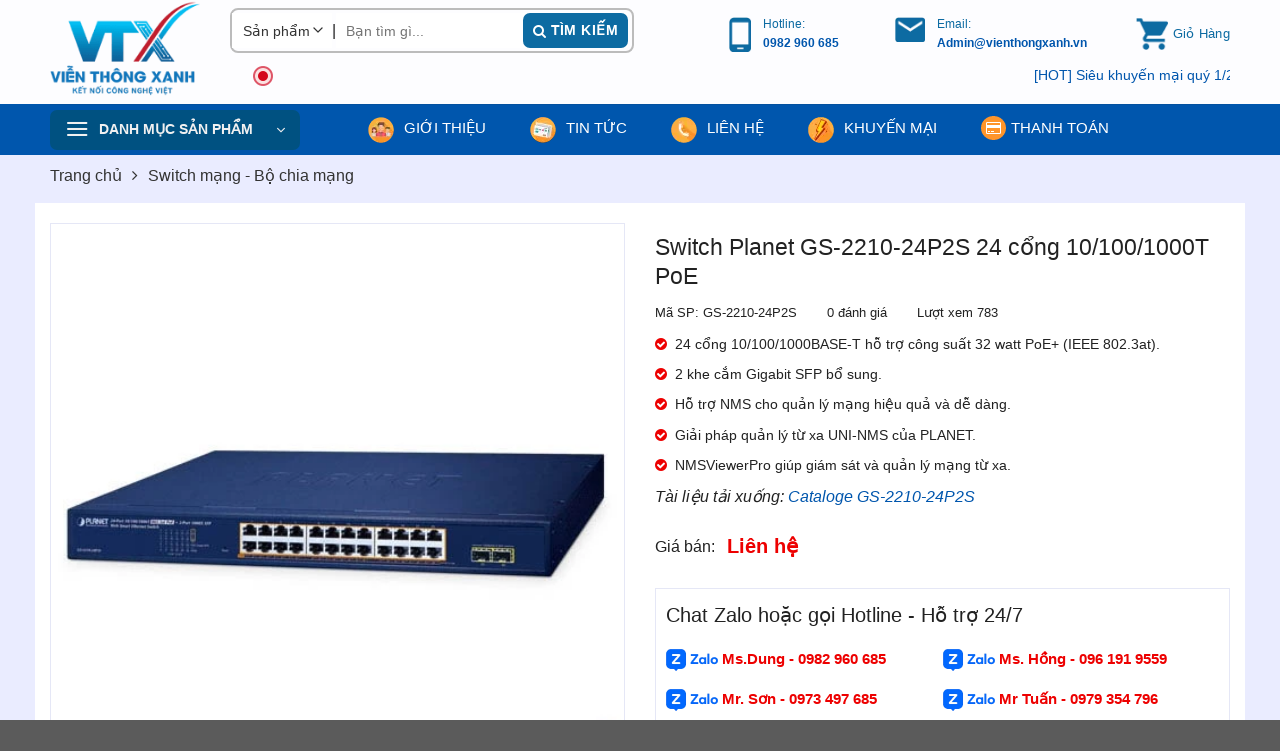

--- FILE ---
content_type: text/html; charset=UTF-8
request_url: https://vienthongxanh.vn/san-pham/gs-2210-24p2s-switch-smart-ethernet-24-port-10-100-1000t-802-3at-poe-2-port-1000x-sfp/
body_size: 53834
content:
<!DOCTYPE html>
<html lang="vi" class="loading-site no-js"> <head><meta charset="UTF-8" /><script>if(navigator.userAgent.match(/MSIE|Internet Explorer/i)||navigator.userAgent.match(/Trident\/7\..*?rv:11/i)){var href=document.location.href;if(!href.match(/[?&]nowprocket/)){if(href.indexOf("?")==-1){if(href.indexOf("#")==-1){document.location.href=href+"?nowprocket=1"}else{document.location.href=href.replace("#","?nowprocket=1#")}}else{if(href.indexOf("#")==-1){document.location.href=href+"&nowprocket=1"}else{document.location.href=href.replace("#","&nowprocket=1#")}}}}</script><script>class RocketLazyLoadScripts{constructor(){this.v="1.2.3",this.triggerEvents=["keydown","mousedown","mousemove","touchmove","touchstart","touchend","wheel"],this.userEventHandler=this._triggerListener.bind(this),this.touchStartHandler=this._onTouchStart.bind(this),this.touchMoveHandler=this._onTouchMove.bind(this),this.touchEndHandler=this._onTouchEnd.bind(this),this.clickHandler=this._onClick.bind(this),this.interceptedClicks=[],window.addEventListener("pageshow",t=>{this.persisted=t.persisted}),window.addEventListener("DOMContentLoaded",()=>{this._preconnect3rdParties()}),this.delayedScripts={normal:[],async:[],defer:[]},this.trash=[],this.allJQueries=[]}_addUserInteractionListener(t){if(document.hidden){t._triggerListener();return}this.triggerEvents.forEach(e=>window.addEventListener(e,t.userEventHandler,{passive:!0})),window.addEventListener("touchstart",t.touchStartHandler,{passive:!0}),window.addEventListener("mousedown",t.touchStartHandler),document.addEventListener("visibilitychange",t.userEventHandler)}_removeUserInteractionListener(){this.triggerEvents.forEach(t=>window.removeEventListener(t,this.userEventHandler,{passive:!0})),document.removeEventListener("visibilitychange",this.userEventHandler)}_onTouchStart(t){"HTML"!==t.target.tagName&&(window.addEventListener("touchend",this.touchEndHandler),window.addEventListener("mouseup",this.touchEndHandler),window.addEventListener("touchmove",this.touchMoveHandler,{passive:!0}),window.addEventListener("mousemove",this.touchMoveHandler),t.target.addEventListener("click",this.clickHandler),this._renameDOMAttribute(t.target,"onclick","rocket-onclick"),this._pendingClickStarted())}_onTouchMove(t){window.removeEventListener("touchend",this.touchEndHandler),window.removeEventListener("mouseup",this.touchEndHandler),window.removeEventListener("touchmove",this.touchMoveHandler,{passive:!0}),window.removeEventListener("mousemove",this.touchMoveHandler),t.target.removeEventListener("click",this.clickHandler),this._renameDOMAttribute(t.target,"rocket-onclick","onclick"),this._pendingClickFinished()}_onTouchEnd(t){window.removeEventListener("touchend",this.touchEndHandler),window.removeEventListener("mouseup",this.touchEndHandler),window.removeEventListener("touchmove",this.touchMoveHandler,{passive:!0}),window.removeEventListener("mousemove",this.touchMoveHandler)}_onClick(t){t.target.removeEventListener("click",this.clickHandler),this._renameDOMAttribute(t.target,"rocket-onclick","onclick"),this.interceptedClicks.push(t),t.preventDefault(),t.stopPropagation(),t.stopImmediatePropagation(),this._pendingClickFinished()}_replayClicks(){window.removeEventListener("touchstart",this.touchStartHandler,{passive:!0}),window.removeEventListener("mousedown",this.touchStartHandler),this.interceptedClicks.forEach(t=>{t.target.dispatchEvent(new MouseEvent("click",{view:t.view,bubbles:!0,cancelable:!0}))})}_waitForPendingClicks(){return new Promise(t=>{this._isClickPending?this._pendingClickFinished=t:t()})}_pendingClickStarted(){this._isClickPending=!0}_pendingClickFinished(){this._isClickPending=!1}_renameDOMAttribute(t,e,r){t.hasAttribute&&t.hasAttribute(e)&&(event.target.setAttribute(r,event.target.getAttribute(e)),event.target.removeAttribute(e))}_triggerListener(){this._removeUserInteractionListener(this),"loading"===document.readyState?document.addEventListener("DOMContentLoaded",this._loadEverythingNow.bind(this)):this._loadEverythingNow()}_preconnect3rdParties(){let t=[];document.querySelectorAll("script[type=rocketlazyloadscript]").forEach(e=>{if(e.hasAttribute("src")){let r=new URL(e.src).origin;r!==location.origin&&t.push({src:r,crossOrigin:e.crossOrigin||"module"===e.getAttribute("data-rocket-type")})}}),t=[...new Map(t.map(t=>[JSON.stringify(t),t])).values()],this._batchInjectResourceHints(t,"preconnect")}async _loadEverythingNow(){this.lastBreath=Date.now(),this._delayEventListeners(this),this._delayJQueryReady(this),this._handleDocumentWrite(),this._registerAllDelayedScripts(),this._preloadAllScripts(),await this._loadScriptsFromList(this.delayedScripts.normal),await this._loadScriptsFromList(this.delayedScripts.defer),await this._loadScriptsFromList(this.delayedScripts.async);try{await this._triggerDOMContentLoaded(),await this._triggerWindowLoad()}catch(t){console.error(t)}window.dispatchEvent(new Event("rocket-allScriptsLoaded")),this._waitForPendingClicks().then(()=>{this._replayClicks()}),this._emptyTrash()}_registerAllDelayedScripts(){document.querySelectorAll("script[type=rocketlazyloadscript]").forEach(t=>{t.hasAttribute("data-rocket-src")?t.hasAttribute("async")&&!1!==t.async?this.delayedScripts.async.push(t):t.hasAttribute("defer")&&!1!==t.defer||"module"===t.getAttribute("data-rocket-type")?this.delayedScripts.defer.push(t):this.delayedScripts.normal.push(t):this.delayedScripts.normal.push(t)})}async _transformScript(t){return new Promise((await this._littleBreath(),navigator.userAgent.indexOf("Firefox/")>0||""===navigator.vendor)?e=>{let r=document.createElement("script");[...t.attributes].forEach(t=>{let e=t.nodeName;"type"!==e&&("data-rocket-type"===e&&(e="type"),"data-rocket-src"===e&&(e="src"),r.setAttribute(e,t.nodeValue))}),t.text&&(r.text=t.text),r.hasAttribute("src")?(r.addEventListener("load",e),r.addEventListener("error",e)):(r.text=t.text,e());try{t.parentNode.replaceChild(r,t)}catch(i){e()}}:async e=>{function r(){t.setAttribute("data-rocket-status","failed"),e()}try{let i=t.getAttribute("data-rocket-type"),n=t.getAttribute("data-rocket-src");t.text,i?(t.type=i,t.removeAttribute("data-rocket-type")):t.removeAttribute("type"),t.addEventListener("load",function r(){t.setAttribute("data-rocket-status","executed"),e()}),t.addEventListener("error",r),n?(t.removeAttribute("data-rocket-src"),t.src=n):t.src="data:text/javascript;base64,"+window.btoa(unescape(encodeURIComponent(t.text)))}catch(s){r()}})}async _loadScriptsFromList(t){let e=t.shift();return e&&e.isConnected?(await this._transformScript(e),this._loadScriptsFromList(t)):Promise.resolve()}_preloadAllScripts(){this._batchInjectResourceHints([...this.delayedScripts.normal,...this.delayedScripts.defer,...this.delayedScripts.async],"preload")}_batchInjectResourceHints(t,e){var r=document.createDocumentFragment();t.forEach(t=>{let i=t.getAttribute&&t.getAttribute("data-rocket-src")||t.src;if(i){let n=document.createElement("link");n.href=i,n.rel=e,"preconnect"!==e&&(n.as="script"),t.getAttribute&&"module"===t.getAttribute("data-rocket-type")&&(n.crossOrigin=!0),t.crossOrigin&&(n.crossOrigin=t.crossOrigin),t.integrity&&(n.integrity=t.integrity),r.appendChild(n),this.trash.push(n)}}),document.head.appendChild(r)}_delayEventListeners(t){let e={};function r(t,r){!function t(r){!e[r]&&(e[r]={originalFunctions:{add:r.addEventListener,remove:r.removeEventListener},eventsToRewrite:[]},r.addEventListener=function(){arguments[0]=i(arguments[0]),e[r].originalFunctions.add.apply(r,arguments)},r.removeEventListener=function(){arguments[0]=i(arguments[0]),e[r].originalFunctions.remove.apply(r,arguments)});function i(t){return e[r].eventsToRewrite.indexOf(t)>=0?"rocket-"+t:t}}(t),e[t].eventsToRewrite.push(r)}function i(t,e){let r=t[e];Object.defineProperty(t,e,{get:()=>r||function(){},set(i){t["rocket"+e]=r=i}})}r(document,"DOMContentLoaded"),r(window,"DOMContentLoaded"),r(window,"load"),r(window,"pageshow"),r(document,"readystatechange"),i(document,"onreadystatechange"),i(window,"onload"),i(window,"onpageshow")}_delayJQueryReady(t){let e;function r(r){if(r&&r.fn&&!t.allJQueries.includes(r)){r.fn.ready=r.fn.init.prototype.ready=function(e){return t.domReadyFired?e.bind(document)(r):document.addEventListener("rocket-DOMContentLoaded",()=>e.bind(document)(r)),r([])};let i=r.fn.on;r.fn.on=r.fn.init.prototype.on=function(){if(this[0]===window){function t(t){return t.split(" ").map(t=>"load"===t||0===t.indexOf("load.")?"rocket-jquery-load":t).join(" ")}"string"==typeof arguments[0]||arguments[0]instanceof String?arguments[0]=t(arguments[0]):"object"==typeof arguments[0]&&Object.keys(arguments[0]).forEach(e=>{let r=arguments[0][e];delete arguments[0][e],arguments[0][t(e)]=r})}return i.apply(this,arguments),this},t.allJQueries.push(r)}e=r}r(window.jQuery),Object.defineProperty(window,"jQuery",{get:()=>e,set(t){r(t)}})}async _triggerDOMContentLoaded(){this.domReadyFired=!0,await this._littleBreath(),document.dispatchEvent(new Event("rocket-DOMContentLoaded")),await this._littleBreath(),window.dispatchEvent(new Event("rocket-DOMContentLoaded")),await this._littleBreath(),document.dispatchEvent(new Event("rocket-readystatechange")),await this._littleBreath(),document.rocketonreadystatechange&&document.rocketonreadystatechange()}async _triggerWindowLoad(){await this._littleBreath(),window.dispatchEvent(new Event("rocket-load")),await this._littleBreath(),window.rocketonload&&window.rocketonload(),await this._littleBreath(),this.allJQueries.forEach(t=>t(window).trigger("rocket-jquery-load")),await this._littleBreath();let t=new Event("rocket-pageshow");t.persisted=this.persisted,window.dispatchEvent(t),await this._littleBreath(),window.rocketonpageshow&&window.rocketonpageshow({persisted:this.persisted})}_handleDocumentWrite(){let t=new Map;document.write=document.writeln=function(e){let r=document.currentScript;r||console.error("WPRocket unable to document.write this: "+e);let i=document.createRange(),n=r.parentElement,s=t.get(r);void 0===s&&(s=r.nextSibling,t.set(r,s));let a=document.createDocumentFragment();i.setStart(a,0),a.appendChild(i.createContextualFragment(e)),n.insertBefore(a,s)}}async _littleBreath(){Date.now()-this.lastBreath>45&&(await this._requestAnimFrame(),this.lastBreath=Date.now())}async _requestAnimFrame(){return document.hidden?new Promise(t=>setTimeout(t)):new Promise(t=>requestAnimationFrame(t))}_emptyTrash(){this.trash.forEach(t=>t.remove())}static run(){let t=new RocketLazyLoadScripts;t._addUserInteractionListener(t)}}RocketLazyLoadScripts.run();</script>
    
    <link rel="profile" href="http://gmpg.org/xfn/11" />
    <link rel="pingback" href="https://vienthongxanh.vn/xmlrpc.php" />
    
    <meta name="dmca-site-verification" content="cG54d3dKc09YL2xoK3dSblIxQlNDeUdENkNJc0d3cGM3bFc3VUJET1NpMD01" />
    <meta name="google-site-verification" content="uIkT4kFtREuteAFzUTuwb2fuCwifAiRdaWBqQDf4X9c" />
    <meta name="yandex-verification" content="f0eda5db003b25ae" />

    
<!-- Author Meta Tags by Molongui Authorship, visit: https://wordpress.org/plugins/molongui-authorship/ -->
<meta name="author" content="Admin Hoài Linh">
<meta property="article:author" content="h.linhhh1901" />
<!-- /Molongui Authorship -->

<script type="rocketlazyloadscript">(function(html){html.className = html.className.replace(/\bno-js\b/,'js')})(document.documentElement);</script>
<meta name='robots' content='index, follow, max-image-preview:large, max-snippet:-1, max-video-preview:-1' />
	<style>img:is([sizes="auto" i], [sizes^="auto," i]) { contain-intrinsic-size: 3000px 1500px }</style>
	<meta name="viewport" content="width=device-width, initial-scale=1, minimum-scale=1, maximum-scale=5, user-scalable=1"  />
	<!-- This site is optimized with the Yoast SEO Premium plugin v21.7 (Yoast SEO v26.7) - https://yoast.com/wordpress/plugins/seo/ -->
	<title>Switch Planet GS-2210-24P2S 24 cổng 10/100/1000T PoE</title><link rel="stylesheet" href="https://vienthongxanh.cdn.vccloud.vn/wp-content/cache/min/1/f9288bb8d7e6dde5456fdb1edf29fc51.css" media="all" data-minify="1" />
	<meta name="description" content="GS-2210-24P2S cung cấp 24 cổng 10/100/1000BASE-T hỗ trợ công suất 32 watt theo chuẩn IEEE 802.3at PoE+, cùng với 2 khe cắm Gigabit SFP bổ sung." />
	<link rel="canonical" href="https://vienthongxanh.vn/san-pham/gs-2210-24p2s-switch-smart-ethernet-24-port-10-100-1000t-802-3at-poe-2-port-1000x-sfp/" />
	<meta property="og:locale" content="vi_VN" />
	<meta property="og:type" content="article" />
	<meta property="og:title" content="Switch Planet GS-2210-24P2S 24 cổng 10/100/1000T PoE" />
	<meta property="og:description" content="GS-2210-24P2S cung cấp 24 cổng 10/100/1000BASE-T hỗ trợ công suất 32 watt theo chuẩn IEEE 802.3at PoE+, cùng với 2 khe cắm Gigabit SFP bổ sung." />
	<meta property="og:url" content="https://vienthongxanh.vn/san-pham/gs-2210-24p2s-switch-smart-ethernet-24-port-10-100-1000t-802-3at-poe-2-port-1000x-sfp/" />
	<meta property="og:site_name" content="Viễn Thông Xanh" />
	<meta property="article:publisher" content="https://www.facebook.com/VTXVN" />
	<meta property="article:modified_time" content="2025-07-19T03:11:37+00:00" />
	<meta property="og:image" content="https://vienthongxanh.cdn.vccloud.vn/wp-content/uploads/2024/07/GS-2210-24P2S-Switch-Smart-Ethernet-24-Port-10_100_1000T-802.3at-PoE-2-Port-1000X-SFP.jpg" />
	<meta property="og:image:width" content="500" />
	<meta property="og:image:height" content="500" />
	<meta property="og:image:type" content="image/jpeg" />
	<meta name="twitter:card" content="summary_large_image" />
	<meta name="twitter:site" content="@vienthongxanhvn" />
	<meta name="twitter:label1" content="Ước tính thời gian đọc" />
	<meta name="twitter:data1" content="3 phút" />
	<script type="application/ld+json" class="yoast-schema-graph">{"@context":"https://schema.org","@graph":[{"@type":"WebPage","@id":"https://vienthongxanh.vn/san-pham/gs-2210-24p2s-switch-smart-ethernet-24-port-10-100-1000t-802-3at-poe-2-port-1000x-sfp/","url":"https://vienthongxanh.vn/san-pham/gs-2210-24p2s-switch-smart-ethernet-24-port-10-100-1000t-802-3at-poe-2-port-1000x-sfp/","name":"Switch Planet GS-2210-24P2S 24 cổng 10/100/1000T PoE","isPartOf":{"@id":"https://vienthongxanh.vn/#website"},"primaryImageOfPage":{"@id":"https://vienthongxanh.vn/san-pham/gs-2210-24p2s-switch-smart-ethernet-24-port-10-100-1000t-802-3at-poe-2-port-1000x-sfp/#primaryimage"},"image":{"@id":"https://vienthongxanh.vn/san-pham/gs-2210-24p2s-switch-smart-ethernet-24-port-10-100-1000t-802-3at-poe-2-port-1000x-sfp/#primaryimage"},"thumbnailUrl":"https://vienthongxanh.cdn.vccloud.vn/wp-content/uploads/2024/07/GS-2210-24P2S-Switch-Smart-Ethernet-24-Port-10_100_1000T-802.3at-PoE-2-Port-1000X-SFP.jpg","datePublished":"2024-07-12T03:27:45+00:00","dateModified":"2025-07-19T03:11:37+00:00","description":"GS-2210-24P2S cung cấp 24 cổng 10/100/1000BASE-T hỗ trợ công suất 32 watt theo chuẩn IEEE 802.3at PoE+, cùng với 2 khe cắm Gigabit SFP bổ sung.","breadcrumb":{"@id":"https://vienthongxanh.vn/san-pham/gs-2210-24p2s-switch-smart-ethernet-24-port-10-100-1000t-802-3at-poe-2-port-1000x-sfp/#breadcrumb"},"inLanguage":"vi","potentialAction":[{"@type":"ReadAction","target":["https://vienthongxanh.vn/san-pham/gs-2210-24p2s-switch-smart-ethernet-24-port-10-100-1000t-802-3at-poe-2-port-1000x-sfp/"]}]},{"@type":"ImageObject","inLanguage":"vi","@id":"https://vienthongxanh.vn/san-pham/gs-2210-24p2s-switch-smart-ethernet-24-port-10-100-1000t-802-3at-poe-2-port-1000x-sfp/#primaryimage","url":"https://vienthongxanh.cdn.vccloud.vn/wp-content/uploads/2024/07/GS-2210-24P2S-Switch-Smart-Ethernet-24-Port-10_100_1000T-802.3at-PoE-2-Port-1000X-SFP.jpg","contentUrl":"https://vienthongxanh.cdn.vccloud.vn/wp-content/uploads/2024/07/GS-2210-24P2S-Switch-Smart-Ethernet-24-Port-10_100_1000T-802.3at-PoE-2-Port-1000X-SFP.jpg","width":500,"height":500,"caption":"GS-2210-24P2S - Switch Smart Ethernet 24-Port 10_100_1000T 802.3at PoE + 2-Port 1000X SFP_2"},{"@type":"BreadcrumbList","@id":"https://vienthongxanh.vn/san-pham/gs-2210-24p2s-switch-smart-ethernet-24-port-10-100-1000t-802-3at-poe-2-port-1000x-sfp/#breadcrumb","itemListElement":[{"@type":"ListItem","position":1,"name":"Home","item":"https://vienthongxanh.vn/"},{"@type":"ListItem","position":2,"name":"Sản phẩm","item":"https://vienthongxanh.vn/san-pham/"},{"@type":"ListItem","position":3,"name":"Switch Planet GS-2210-24P2S 24 cổng 10/100/1000T PoE"}]},{"@type":"WebSite","@id":"https://vienthongxanh.vn/#website","url":"https://vienthongxanh.vn/","name":"Công ty cổ phần Viễn Thông Xanh Việt Nam","description":"Kết nối công nghệ Việt","publisher":{"@id":"https://vienthongxanh.vn/#organization"},"alternateName":"Viễn Thông Xanh","potentialAction":[{"@type":"SearchAction","target":{"@type":"EntryPoint","urlTemplate":"https://vienthongxanh.vn/?s={search_term_string}"},"query-input":{"@type":"PropertyValueSpecification","valueRequired":true,"valueName":"search_term_string"}}],"inLanguage":"vi"},{"@type":"Organization","@id":"https://vienthongxanh.vn/#organization","name":"CÔNG TY CỔ PHẦN VIỄN THÔNG XANH VIỆT NAM","alternateName":"VIỄN THÔNG XANH","url":"https://vienthongxanh.vn/","logo":{"@type":"ImageObject","inLanguage":"vi","@id":"https://vienthongxanh.vn/#/schema/logo/image/","url":"https://vienthongxanh.cdn.vccloud.vn/wp-content/uploads/2023/03/vtx-logo-mini.png","contentUrl":"https://vienthongxanh.cdn.vccloud.vn/wp-content/uploads/2023/03/vtx-logo-mini.png","width":500,"height":500,"caption":"CÔNG TY CỔ PHẦN VIỄN THÔNG XANH VIỆT NAM"},"image":{"@id":"https://vienthongxanh.vn/#/schema/logo/image/"},"sameAs":["https://www.facebook.com/VTXVN","https://x.com/vienthongxanhvn","https://vienthongxanhvn.weebly.com/","https://vienthongxanh.tumblr.com/","https://vienthongxanh301.wixsite.com/vienthongxanh","https://about.me/vienthongxanh","https://www.behance.net/vienthongxanh","https://linktr.ee/vienthongxanh","https://www.pinterest.com/vienthongxanhh/","https://www.instagram.com/vienthongxanh/","https://www.youtube.com/channel/UCUFBjXy4n5j-vZQcAyepmZg"]}]}</script>
	<!-- / Yoast SEO Premium plugin. -->


<link rel='dns-prefetch' href='//cdn.jsdelivr.net' />

<link rel="alternate" type="application/rss+xml" title="Dòng thông tin Viễn Thông Xanh &raquo;" href="https://vienthongxanh.vn/feed/" />
<link rel="alternate" type="application/rss+xml" title="Viễn Thông Xanh &raquo; Dòng bình luận" href="https://vienthongxanh.vn/comments/feed/" />
<link rel="prefetch" href="https://vienthongxanh.cdn.vccloud.vn/wp-content/themes/flatsome/assets/js/chunk.countup.fe2c1016.js" />
<link rel="prefetch" href="https://vienthongxanh.cdn.vccloud.vn/wp-content/themes/flatsome/assets/js/chunk.sticky-sidebar.a58a6557.js" />
<link rel="prefetch" href="https://vienthongxanh.cdn.vccloud.vn/wp-content/themes/flatsome/assets/js/chunk.tooltips.29144c1c.js" />
<link rel="prefetch" href="https://vienthongxanh.cdn.vccloud.vn/wp-content/themes/flatsome/assets/js/chunk.vendors-popups.947eca5c.js" />
<link rel="prefetch" href="https://vienthongxanh.cdn.vccloud.vn/wp-content/themes/flatsome/assets/js/chunk.vendors-slider.f0d2cbc9.js" />
<style id='classic-theme-styles-inline-css' type='text/css'>
/*! This file is auto-generated */
.wp-block-button__link{color:#fff;background-color:#32373c;border-radius:9999px;box-shadow:none;text-decoration:none;padding:calc(.667em + 2px) calc(1.333em + 2px);font-size:1.125em}.wp-block-file__button{background:#32373c;color:#fff;text-decoration:none}
</style>




<style id='woocommerce-inline-inline-css' type='text/css'>
.woocommerce form .form-row .required { visibility: visible; }
</style>








<style id='flatsome-main-inline-css' type='text/css'>
@font-face {
				font-family: "fl-icons";
				font-display: block;
				src: url(https://vienthongxanh.vn/wp-content/themes/flatsome/assets/css/icons/fl-icons.eot?v=3.15.3);
				src:
					url(https://vienthongxanh.vn/wp-content/themes/flatsome/assets/css/icons/fl-icons.eot#iefix?v=3.15.3) format("embedded-opentype"),
					url(https://vienthongxanh.vn/wp-content/themes/flatsome/assets/css/icons/fl-icons.woff2?v=3.15.3) format("woff2"),
					url(https://vienthongxanh.vn/wp-content/themes/flatsome/assets/css/icons/fl-icons.ttf?v=3.15.3) format("truetype"),
					url(https://vienthongxanh.vn/wp-content/themes/flatsome/assets/css/icons/fl-icons.woff?v=3.15.3) format("woff"),
					url(https://vienthongxanh.cdn.vccloud.vn/wp-content/themes/flatsome/assets/css/icons/fl-icons.svg?v=3.15.3#fl-icons) format("svg");
			}
</style>


<style id='rocket-lazyload-inline-css' type='text/css'>
.rll-youtube-player{position:relative;padding-bottom:56.23%;height:0;overflow:hidden;max-width:100%;}.rll-youtube-player:focus-within{outline: 2px solid currentColor;outline-offset: 5px;}.rll-youtube-player iframe{position:absolute;top:0;left:0;width:100%;height:100%;z-index:100;background:0 0}.rll-youtube-player img{bottom:0;display:block;left:0;margin:auto;max-width:100%;width:100%;position:absolute;right:0;top:0;border:none;height:auto;-webkit-transition:.4s all;-moz-transition:.4s all;transition:.4s all}.rll-youtube-player img:hover{-webkit-filter:brightness(75%)}.rll-youtube-player .play{height:100%;width:100%;left:0;top:0;position:absolute;background:url(https://vienthongxanh.cdn.vccloud.vn/wp-content/plugins/wp-rocket/assets/img/youtube.png) no-repeat center;background-color: transparent !important;cursor:pointer;border:none;}
</style>
<script type="text/javascript" src="https://vienthongxanh.cdn.vccloud.vn/wp-includes/js/jquery/jquery.min.js?ver=3.7.1" id="jquery-core-js" defer></script>
<script type="text/javascript" src="https://vienthongxanh.cdn.vccloud.vn/wp-includes/js/jquery/jquery-migrate.min.js?ver=3.4.1" id="jquery-migrate-js" defer></script>
<script type="text/javascript" src="https://vienthongxanh.cdn.vccloud.vn/wp-content/plugins/woocommerce/assets/js/jquery-blockui/jquery.blockUI.min.js?ver=2.7.0-wc.10.4.3" id="wc-jquery-blockui-js" defer="defer" data-wp-strategy="defer"></script>
<script type="text/javascript" id="wc-add-to-cart-js-extra">
/* <![CDATA[ */
var wc_add_to_cart_params = {"ajax_url":"\/wp-admin\/admin-ajax.php","wc_ajax_url":"\/?wc-ajax=%%endpoint%%","i18n_view_cart":"Xem gi\u1ecf h\u00e0ng","cart_url":"https:\/\/vienthongxanh.vn\/gio-hang\/","is_cart":"","cart_redirect_after_add":"no"};
/* ]]> */
</script>
<script type="rocketlazyloadscript" data-rocket-type="text/javascript" data-rocket-src="https://vienthongxanh.cdn.vccloud.vn/wp-content/plugins/woocommerce/assets/js/frontend/add-to-cart.min.js?ver=10.4.3" id="wc-add-to-cart-js" defer="defer" data-wp-strategy="defer"></script>
<script type="text/javascript" src="https://vienthongxanh.cdn.vccloud.vn/wp-content/plugins/woocommerce/assets/js/photoswipe/photoswipe.min.js?ver=4.1.1-wc.10.4.3" id="wc-photoswipe-js" defer="defer" data-wp-strategy="defer"></script>
<script type="text/javascript" src="https://vienthongxanh.cdn.vccloud.vn/wp-content/plugins/woocommerce/assets/js/photoswipe/photoswipe-ui-default.min.js?ver=4.1.1-wc.10.4.3" id="wc-photoswipe-ui-default-js" defer="defer" data-wp-strategy="defer"></script>
<script type="text/javascript" id="wc-single-product-js-extra">
/* <![CDATA[ */
var wc_single_product_params = {"i18n_required_rating_text":"Vui l\u00f2ng ch\u1ecdn m\u1ed9t m\u1ee9c \u0111\u00e1nh gi\u00e1","i18n_rating_options":["1 tr\u00ean 5 sao","2 tr\u00ean 5 sao","3 tr\u00ean 5 sao","4 tr\u00ean 5 sao","5 tr\u00ean 5 sao"],"i18n_product_gallery_trigger_text":"Xem th\u01b0 vi\u1ec7n \u1ea3nh to\u00e0n m\u00e0n h\u00ecnh","review_rating_required":"no","flexslider":{"rtl":false,"animation":"slide","smoothHeight":true,"directionNav":false,"controlNav":"thumbnails","slideshow":false,"animationSpeed":500,"animationLoop":false,"allowOneSlide":false},"zoom_enabled":"","zoom_options":[],"photoswipe_enabled":"1","photoswipe_options":{"shareEl":false,"closeOnScroll":false,"history":false,"hideAnimationDuration":0,"showAnimationDuration":0},"flexslider_enabled":""};
/* ]]> */
</script>
<script type="text/javascript" src="https://vienthongxanh.cdn.vccloud.vn/wp-content/plugins/woocommerce/assets/js/frontend/single-product.min.js?ver=10.4.3" id="wc-single-product-js" defer="defer" data-wp-strategy="defer"></script>
<script type="text/javascript" src="https://vienthongxanh.cdn.vccloud.vn/wp-content/plugins/woocommerce/assets/js/js-cookie/js.cookie.min.js?ver=2.1.4-wc.10.4.3" id="wc-js-cookie-js" defer="defer" data-wp-strategy="defer"></script>
<script type="text/javascript" id="woocommerce-js-extra">
/* <![CDATA[ */
var woocommerce_params = {"ajax_url":"\/wp-admin\/admin-ajax.php","wc_ajax_url":"\/?wc-ajax=%%endpoint%%","i18n_password_show":"Hi\u1ec3n th\u1ecb m\u1eadt kh\u1ea9u","i18n_password_hide":"\u1ea8n m\u1eadt kh\u1ea9u"};
/* ]]> */
</script>
<script type="rocketlazyloadscript" data-rocket-type="text/javascript" data-rocket-src="https://vienthongxanh.cdn.vccloud.vn/wp-content/plugins/woocommerce/assets/js/frontend/woocommerce.min.js?ver=10.4.3" id="woocommerce-js" defer="defer" data-wp-strategy="defer"></script>
<link rel="https://api.w.org/" href="https://vienthongxanh.vn/wp-json/" /><link rel="alternate" title="JSON" type="application/json" href="https://vienthongxanh.vn/wp-json/wp/v2/product/52355" /><link rel="EditURI" type="application/rsd+xml" title="RSD" href="https://vienthongxanh.vn/xmlrpc.php?rsd" />
<meta name="generator" content="WordPress 6.8.3" />
<meta name="generator" content="WooCommerce 10.4.3" />
<link rel='shortlink' href='https://vienthongxanh.vn/?p=52355' />
<link rel="alternate" title="oNhúng (JSON)" type="application/json+oembed" href="https://vienthongxanh.vn/wp-json/oembed/1.0/embed?url=https%3A%2F%2Fvienthongxanh.vn%2Fsan-pham%2Fgs-2210-24p2s-switch-smart-ethernet-24-port-10-100-1000t-802-3at-poe-2-port-1000x-sfp%2F" />
<link rel="alternate" title="oNhúng (XML)" type="text/xml+oembed" href="https://vienthongxanh.vn/wp-json/oembed/1.0/embed?url=https%3A%2F%2Fvienthongxanh.vn%2Fsan-pham%2Fgs-2210-24p2s-switch-smart-ethernet-24-port-10-100-1000t-802-3at-poe-2-port-1000x-sfp%2F&#038;format=xml" />
<!-- Schema optimized by Schema Pro --><script type="application/ld+json">[{"@context":"https://schema.org","@type":"ImageObject","contentUrl":"https://vienthongxanh.cdn.vccloud.vn/wp-content/uploads/2024/07/GS-2210-24P2S-Switch-Smart-Ethernet-24-Port-10_100_1000T-802.3at-PoE-2-Port-1000X-SFP.jpg","license":"https://vienthongxanh.vn","acquireLicensePage":"https://vienthongxanh.vn/","creditText":"http://VienThongXanh","creator":{"@type":"Person","name":"http://Admin%20Hoài%20Linh"},"copyrightNotice":"http://VienThongXanh"}]</script><!-- / Schema optimized by Schema Pro --><!-- Schema optimized by Schema Pro --><script type="application/ld+json">{"@context":"https://schema.org","@type":"Review","itemReviewed":{"@type":"Product","name":"Switch Planet GS-2210-24P2S 24 cổng 10/100/1000T PoE","image":{"@type":"ImageObject","url":"https://vienthongxanh.cdn.vccloud.vn/wp-content/uploads/2024/07/GS-2210-24P2S-Switch-Smart-Ethernet-24-Port-10_100_1000T-802.3at-PoE-2-Port-1000X-SFP.jpg","width":500,"height":500},"description":"Đặc điểm nổi bật của Switch Planet GS-2210-24P2S 24 cổng 10/100/1000T PoE\r\nPLANET GS-2210-24P2S Smart Ethernet switch là giải pháp mạng thông minh kết hợp với NMS giúp quản lý mạng dễ dàng và hiệu quả. Được thiết kế để dễ dàng cấu hình cho bất kỳ ứng dụng nào mà ngành công nghiệp cần, GS-2210-24P2S tích hợp các tính năng tổng hợp liên kết, IGMP, QoS, lịch trình PoE và nhiều tính năng khác để nâng cao tính khả dụng của các ứng dụng kinh doanh quan trọng.\r\n\r\n\r\n\r\nGS-2210-24P2S cung cấp 24 cổng 10/100/1000BASE-T hỗ trợ công suất 32 watt theo chuẩn IEEE 802.3at PoE+, cùng với 2 khe cắm Gigabit SFP bổ sung. Với tổng công suất lên tới 260 watt cho các ứng dụng PoE khác nhau, sản phẩm mang đến giải pháp mạng Power over Ethernet nhanh chóng, an toàn và tiết kiệm chi phí cho các doanh nghiệp và tập đoàn nhỏ.\r\n\r\n\r\n\r\nThông qua NMS (Network Management System), người quản trị có thể quản lý tập trung các mạng lưới lên đến 102,400 nút từ một văn phòng trung tâm, từ đó cải thiện đáng kể hiệu quả quản lý mạng và tiết kiệm năng lượng. GS-2210-24P2S hỗ trợ quản lý xác thực người dùng kết hợp với NMS, tính bảo mật của việc truyền dữ liệu trong các hệ thống tự động hóa nhà máy hiện đại được nâng cao.\r\n\r\nNgoài ra, với giải pháp quản lý từ xa UNI-NMS của PLANET,GS-2210-24P2S còn hỗ trợ giám sát trạng thái hoạt động của các thiết bị mạng từ xa, giúp nhân viên CNTT quản lý mạng hiệu quả và đáp ứng nhu cầu của cả doanh nghiệp và ngành công nghiệp.\r\n\r\n\r\n\r\nGS-2210-24P2S với các tính năng tiên tiến này không chỉ đáp ứng mà còn vượt qua các thách thức quản lý mạng đang phát triển, mang đến cho người dùng trải nghiệm quản lý mạng hiệu quả và linh hoạt hơn bao giờ hết.\r\n\r\nXem thêm:\r\n\r\nhttps://vienthongxanh.vn/san-pham/gs-2210-16t2s-switch-smart-ethernet-16-port-10-100-1000t-2-port-1000x-sfp/","sku":"GS-2210-24P2S","mpn":"GS-2210-24P2S","aggregateRating":{"@type":"AggregateRating","ratingValue":"5","reviewCount":"489","bestRating":"5","worstRating":"1"},"offers":{"@type":"Offer","price":"50000000","priceValidUntil":"2034-12-31 12:00 AM","url":"https://vienthongxanh.vn/san-pham/gs-2210-24p2s-switch-smart-ethernet-24-port-10-100-1000t-802-3at-poe-2-port-1000x-sfp/","priceCurrency":"VND","availability":"InStock"},"review":[{"@type":"Review","reviewRating":{"@type":"Rating","ratingValue":"5","bestRating":"5","worstRating":"1"},"author":{"@type":"Person","name":"Admin Hoài Linh"},"reviewBody":"Đặc điểm nổi bật của Switch Planet GS-2210-24P2S 24 cổng 10/100/1000T PoE\r\nPLANET GS-2210-24P2S Smart Ethernet switch là giải pháp mạng thông minh kết hợp với NMS giúp quản lý mạng dễ dàng và hiệu quả. Được thiết kế để dễ dàng cấu hình cho bất kỳ ứng dụng nào mà ngành công nghiệp cần, GS-2210-24P2S tích hợp các tính năng tổng hợp liên kết, IGMP, QoS, lịch trình PoE và nhiều tính năng khác để nâng cao tính khả dụng của các ứng dụng kinh doanh quan trọng.\r\n\r\n\r\n\r\nGS-2210-24P2S cung cấp 24 cổng 10/100/1000BASE-T hỗ trợ công suất 32 watt theo chuẩn IEEE 802.3at PoE+, cùng với 2 khe cắm Gigabit SFP bổ sung. Với tổng công suất lên tới 260 watt cho các ứng dụng PoE khác nhau, sản phẩm mang đến giải pháp mạng Power over Ethernet nhanh chóng, an toàn và tiết kiệm chi phí cho các doanh nghiệp và tập đoàn nhỏ.\r\n\r\n\r\n\r\nThông qua NMS (Network Management System), người quản trị có thể quản lý tập trung các mạng lưới lên đến 102,400 nút từ một văn phòng trung tâm, từ đó cải thiện đáng kể hiệu quả quản lý mạng và tiết kiệm năng lượng. GS-2210-24P2S hỗ trợ quản lý xác thực người dùng kết hợp với NMS, tính bảo mật của việc truyền dữ liệu trong các hệ thống tự động hóa nhà máy hiện đại được nâng cao.\r\n\r\nNgoài ra, với giải pháp quản lý từ xa UNI-NMS của PLANET,GS-2210-24P2S còn hỗ trợ giám sát trạng thái hoạt động của các thiết bị mạng từ xa, giúp nhân viên CNTT quản lý mạng hiệu quả và đáp ứng nhu cầu của cả doanh nghiệp và ngành công nghiệp.\r\n\r\n\r\n\r\nGS-2210-24P2S với các tính năng tiên tiến này không chỉ đáp ứng mà còn vượt qua các thách thức quản lý mạng đang phát triển, mang đến cho người dùng trải nghiệm quản lý mạng hiệu quả và linh hoạt hơn bao giờ hết.\r\n\r\nXem thêm:\r\n\r\nhttps://vienthongxanh.vn/san-pham/gs-2210-16t2s-switch-smart-ethernet-16-port-10-100-1000t-2-port-1000x-sfp/","datePublished":"2024-07-12T10:27:45+0000"}]},"reviewRating":{"@type":"Rating","ratingValue":"5","bestRating":"5","worstRating":"1"},"reviewBody":"Đặc điểm nổi bật của Switch Planet GS-2210-24P2S 24 cổng 10/100/1000T PoE\r\nPLANET GS-2210-24P2S Smart Ethernet switch là giải pháp mạng thông minh kết hợp với NMS giúp quản lý mạng dễ dàng và hiệu quả. Được thiết kế để dễ dàng cấu hình cho bất kỳ ứng dụng nào mà ngành công nghiệp cần, GS-2210-24P2S tích hợp các tính năng tổng hợp liên kết, IGMP, QoS, lịch trình PoE và nhiều tính năng khác để nâng cao tính khả dụng của các ứng dụng kinh doanh quan trọng.\r\n\r\n\r\n\r\nGS-2210-24P2S cung cấp 24 cổng 10/100/1000BASE-T hỗ trợ công suất 32 watt theo chuẩn IEEE 802.3at PoE+, cùng với 2 khe cắm Gigabit SFP bổ sung. Với tổng công suất lên tới 260 watt cho các ứng dụng PoE khác nhau, sản phẩm mang đến giải pháp mạng Power over Ethernet nhanh chóng, an toàn và tiết kiệm chi phí cho các doanh nghiệp và tập đoàn nhỏ.\r\n\r\n\r\n\r\nThông qua NMS (Network Management System), người quản trị có thể quản lý tập trung các mạng lưới lên đến 102,400 nút từ một văn phòng trung tâm, từ đó cải thiện đáng kể hiệu quả quản lý mạng và tiết kiệm năng lượng. GS-2210-24P2S hỗ trợ quản lý xác thực người dùng kết hợp với NMS, tính bảo mật của việc truyền dữ liệu trong các hệ thống tự động hóa nhà máy hiện đại được nâng cao.\r\n\r\nNgoài ra, với giải pháp quản lý từ xa UNI-NMS của PLANET,GS-2210-24P2S còn hỗ trợ giám sát trạng thái hoạt động của các thiết bị mạng từ xa, giúp nhân viên CNTT quản lý mạng hiệu quả và đáp ứng nhu cầu của cả doanh nghiệp và ngành công nghiệp.\r\n\r\n\r\n\r\nGS-2210-24P2S với các tính năng tiên tiến này không chỉ đáp ứng mà còn vượt qua các thách thức quản lý mạng đang phát triển, mang đến cho người dùng trải nghiệm quản lý mạng hiệu quả và linh hoạt hơn bao giờ hết.\r\n\r\nXem thêm:\r\n\r\nhttps://vienthongxanh.vn/san-pham/gs-2210-16t2s-switch-smart-ethernet-16-port-10-100-1000t-2-port-1000x-sfp/","datePublished":"2024-07-12T10:27:45+0000","author":{"@type":"Person","name":"Admin Hoài Linh","sameAs":"https://vienthongxanh.vn/author/hoailinh/hoailinh"},"publisher":{"@type":"Organization","name":"Viễn Thông Xanh","sameAs":"https://vienthongxanh.vn"}}</script><!-- / Schema optimized by Schema Pro --><!-- Schema optimized by Schema Pro --><script type="application/ld+json">{"@context":"https://schema.org","@type":"Person","name":"Nguyễn Anh Tuấn","address":{"@type":"PostalAddress","addressLocality":"Tây Mỗ","addressRegion":"Tây Mỗ, Hà Nội","postalCode":"100000","streetAddress":"Hà Nội"},"email":"vienthongxanh.vn@gmail.com","gender":"Male","birthDate":"1990.11.04","memberOf":"Công ty cổ phần Viễn Thông Xanh Việt Nam","nationality":"Việt Nam","jobTitle":"Tổng Giám Đốc","telephone":"+84979354796","url":"https://vienthongxanh.vn/","sameAs":["https://www.facebook.com/AnhTuanVTX"]}</script><!-- / Schema optimized by Schema Pro --><!-- Schema optimized by Schema Pro --><script type="application/ld+json">{
  "@context": "https://schema.org",
  "@type": "Organization",
  "name": "Công Ty Cổ Phần Viễn Thông Xanh Việt Nam",
  "legalName": "Viễn Thông Xanh",
  "url": "https://vienthongxanh.vn/",
  "logo": "https://vienthongxanh.cdn.vccloud.vn/wp-content/uploads/2023/03/vtx-logo-mini.png",
  "description": "CÔNG TY CỔ PHẦN VIỄN THÔNG XANH VIỆT NAM Chuyên cung cấp thiết bị mạng, thiết bị quang chính hãng với mức giá tốt nhất. Các sản phẩm chính bao gồm: cáp mạng, cáp quang, cáp điều khiển, switch chia mạng, Router, Converter quang, ODF, Patch Panel,...",
  "foundingDate": "2016-11-02",
  "founders": [
    {
      "@type": "Person",
      "name": "Nguyễn Anh Tuấn",
      "sameAs": [
        "https://www.facebook.com/AnhTuanVTX"
      ]
    }
  ],
  "address": {
    "@type": "PostalAddress",
    "streetAddress": "Số 2, Ngõ 53, Đường Phạm Tuấn Tài",
    "addressLocality": "Quận Cầu Giấy",
    "addressRegion": "Hà Nội",
    "postalCode": "100000",
    "addressCountry": "VN"
  },
  "contactPoint": {
    "@type": "ContactPoint",
    "contactType": "customer support",
    "telephone": "+84989395445",
    "email": "seo.vtx@gmail.com"
  },
  "sameAs": [
    "https://www.facebook.com/VTXVN/",
    "https://vienthongxanhvn.weebly.com/",
    "https://vienthongxanh.tumblr.com/",
    "https://vienthongxanh301.wixsite.com/vienthongxanh",
    "https://about.me/vienthongxanh",
    "https://x.com/vienthongxanhvn",
    "https://www.behance.net/vienthongxanh",
    "https://linktr.ee/vienthongxanh",
    "https://www.pinterest.com/vienthongxanhh/",
    "https://www.instagram.com/vienthongxanh/",
    "https://www.youtube.com/channel/UCUFBjXy4n5j-vZQcAyepmZg"
  ],
  "potentialAction": {
    "@type": "SearchAction",
    "target": "https://vienthongxanh.vn/?q={search_term_string}",
    "query-input": "required name=search_term_string"
  }
}</script><!-- / Schema optimized by Schema Pro --><!-- Schema optimized by Schema Pro --><script type="application/ld+json">
{
  "@context": "https://schema.org",
  "@type": "LocalBusiness",
  "@id": "https://vienthongxanh.vn/#organization",
  "url": "https://vienthongxanh.vn/",
  "name": "Công Ty Cổ Phần Viễn Thông Xanh Việt Nam",
  "image": [
    "https://vienthongxanh.cdn.vccloud.vn/wp-content/uploads/2023/03/vtx-logo-mini.png",
    "https://vienthongxanh.cdn.vccloud.vn/wp-content/uploads/2018/12/Về-VTX-5.jpg"
  ],
  "address": {
    "@type": "PostalAddress",
    "streetAddress": "Số 2 Ngõ 53, đường Phạm Tuấn Tài",
    "addressLocality": "Quận Cầu Giấy",
    "addressRegion": "Hà Nội",
    "postalCode": "100000",
    "addressCountry": "VN"
  },
  "additionalType": "TelecommunicationsBusiness",
  "sameAs": [
    "https://www.facebook.com/VTXVN/",
    "https://vienthongxanhvn.weebly.com/",
    "https://vienthongxanh.tumblr.com/",
    "https://vienthongxanh301.wixsite.com/vienthongxanh",
    "https://about.me/vienthongxanh",
    "https://x.com/vienthongxanhvn",
    "https://www.behance.net/vienthongxanh",
    "https://linktr.ee/vienthongxanh",
    "https://www.pinterest.com/vienthongxanhh/",
    "https://www.instagram.com/vienthongxanh/",
    "https://www.youtube.com/channel/UCUFBjXy4n5j-vZQcAyepmZg"
  ],
  "description": "CÔNG TY CỔ PHẦN VIỄN THÔNG XANH VIỆT NAM Chuyên cung cấp thiết bị mạng, thiết bị quang chính hãng với mức giá tốt nhất. Các sản phẩm chính bao gồm: cáp mạng, cáp quang, cáp điều khiển, switch chia mạng, Router, Converter quang, ODF, Patch Panel,...",
  "hasMap": "https://maps.app.goo.gl/eJABgzBGsd9RHGMLA",
  "geo": {
    "@type": "GeoCoordinates",
    "latitude": "21.0450441",
    "longitude": "105.7836652"
  },
  "telephone": [
    "+84989395445",
    "+84973497685"
  ],
  "contactPoint": {
    "@type": "ContactPoint",
    "telephone": "+84989395445",
    "contactType": "customer service",
    "contactOption": "TollFree",
    "areaServed": "VN",
    "availableLanguage": ["Vietnamese", "English"]
  },
  "logo": "https://vienthongxanh.cdn.vccloud.vn/wp-content/uploads/2023/03/vtx-logo-mini.png",
  "openingHoursSpecification": [
    {
      "@type": "OpeningHoursSpecification",
      "dayOfWeek": [
        "Monday",
        "Tuesday",
        "Wednesday",
        "Thursday",
        "Friday",
        "Saturday",
        "Sunday"
      ],
      "opens": "08:00",
      "closes": "17:30"
    }
  ],
  "priceRange": "Từ 100,000 VND đến 50,000,000 VND"
}
</script><!-- / Schema optimized by Schema Pro --><!-- Schema optimized by Schema Pro --><script type="application/ld+json">{"@context":"https://schema.org","@type":"BusinessEvent","name":"KHUYẾN MẠI GIẢM GIÁ","eventStatus":"https://schema.org/EventScheduled","image":{"@type":"ImageObject","url":"https://vienthongxanh.cdn.vccloud.vn/wp-content/uploads/2024/07/GS-2210-24P2S-Switch-Smart-Ethernet-24-Port-10_100_1000T-802.3at-PoE-2-Port-1000X-SFP.jpg","width":500,"height":500},"description":"Giảm giá từ 5% đến 15% khi mua hàng tại Viễn Thông Xanh","eventAttendanceMode":"https://schema.org/OfflineEventAttendanceMode","location":{"@type":"Place","name":"Số 2 Ngõ 53 Đường Phạm Tuấn Tài, Phường Nghĩa Tân, Quận Cầu Giấy, Thành Phố Hà Nội, Việt Nam","address":{"@type":"PostalAddress","streetAddress":"Số 2 Ngõ 53 Đường Phạm Tuấn Tài, Phường Nghĩa Tân","addressLocality":"Quận Cầu Giấy","postalCode":"100000","addressRegion":"Hà Nội","addressCountry":{"@type":"Country","name":"VN"}}},"startDate":"2025-01-01T00:00:00+0000","endDate":null,"previousStartDate":null,"offers":{"@type":"Offer","price":null,"availability":"InStock","priceCurrency":"VND","validFrom":"2024-07-12T10:27:45+0000","url":"https://vienthongxanh.vn/author/hoailinh/hoailinh"},"performer":{"@type":"Person","name":"Admin Hoài Linh"},"organizer":{"@type":"Organization","name":"Viễn Thông Xanh","url":"https://vienthongxanh.vn"}}</script><!-- / Schema optimized by Schema Pro --><!-- Schema optimized by Schema Pro --><script type="application/ld+json">[]</script><!-- / Schema optimized by Schema Pro --><!-- site-navigation-element Schema optimized by Schema Pro --><script type="application/ld+json">{"@context":"https:\/\/schema.org","@graph":[{"@context":"https:\/\/schema.org","@type":"SiteNavigationElement","id":"site-navigation","name":"TRANG CH\u1ee6","url":"https:\/\/vienthongxanh.vn"},{"@context":"https:\/\/schema.org","@type":"SiteNavigationElement","id":"site-navigation","name":"S\u1ea2N PH\u1ea8M","url":"https:\/\/vienthongxanh.vn\/san-pham\/"},{"@context":"https:\/\/schema.org","@type":"SiteNavigationElement","id":"site-navigation","name":"H\u01af\u1edaNG D\u1eaaN","url":"https:\/\/vienthongxanh.vn\/huong-dan\/"},{"@context":"https:\/\/schema.org","@type":"SiteNavigationElement","id":"site-navigation","name":"Gi\u1ecf h\u00e0ng","url":"https:\/\/vienthongxanh.vn\/gio-hang\/"},{"@context":"https:\/\/schema.org","@type":"SiteNavigationElement","id":"site-navigation","name":"Thanh to\u00e1n","url":"https:\/\/vienthongxanh.vn\/thanh-toan\/"},{"@context":"https:\/\/schema.org","@type":"SiteNavigationElement","id":"site-navigation","name":"H\u01b0\u1edbng d\u1eabn \u0111\u1eb7t h\u00e0ng","url":"https:\/\/vienthongxanh.vn\/huong-dan-dat-hang\/"},{"@context":"https:\/\/schema.org","@type":"SiteNavigationElement","id":"site-navigation","name":"H\u01b0\u1edbng d\u1eabn k\u1ef9 thu\u1eadt","url":"https:\/\/vienthongxanh.vn\/huong-dan\/huong-dan-ky-thuat\/"},{"@context":"https:\/\/schema.org","@type":"SiteNavigationElement","id":"site-navigation","name":"TIN T\u1ee8C","url":"https:\/\/vienthongxanh.vn\/tin-tuc\/"},{"@context":"https:\/\/schema.org","@type":"SiteNavigationElement","id":"site-navigation","name":"Tin t\u1ee9c c\u00f4ng ngh\u1ec7","url":"https:\/\/vienthongxanh.vn\/tin-tuc\/"},{"@context":"https:\/\/schema.org","@type":"SiteNavigationElement","id":"site-navigation","name":"C\u00e2u h\u1ecfi th\u01b0\u1eddng g\u1eb7p","url":"https:\/\/vienthongxanh.vn\/cau-hoi-thuong-gap\/"},{"@context":"https:\/\/schema.org","@type":"SiteNavigationElement","id":"site-navigation","name":"REVIEW","url":"https:\/\/vienthongxanh.vn\/review-san-pham\/"},{"@context":"https:\/\/schema.org","@type":"SiteNavigationElement","id":"site-navigation","name":"LI\u00caN H\u1ec6","url":"https:\/\/vienthongxanh.vn\/lien-he\/"}]}</script><!-- / site-navigation-element Schema optimized by Schema Pro --><!-- breadcrumb Schema optimized by Schema Pro --><script type="application/ld+json">{"@context":"https:\/\/schema.org","@type":"BreadcrumbList","itemListElement":[{"@type":"ListItem","position":1,"item":{"@id":"https:\/\/vienthongxanh.vn\/","name":"Home"}},{"@type":"ListItem","position":2,"item":{"@id":"https:\/\/vienthongxanh.vn\/san-pham\/","name":"S\u1ea3n ph\u1ea9m"}},{"@type":"ListItem","position":3,"item":{"@id":"https:\/\/vienthongxanh.vn\/san-pham\/gs-2210-24p2s-switch-smart-ethernet-24-port-10-100-1000t-802-3at-poe-2-port-1000x-sfp\/","name":"Switch Planet GS-2210-24P2S 24 c\u1ed5ng 10\/100\/1000T PoE"}}]}</script><!-- / breadcrumb Schema optimized by Schema Pro -->            <style>
                .molongui-disabled-link
                {
                    border-bottom: none !important;
                    text-decoration: none !important;
                    color: inherit !important;
                    cursor: inherit !important;
                }
                .molongui-disabled-link:hover,
                .molongui-disabled-link:hover span
                {
                    border-bottom: none !important;
                    text-decoration: none !important;
                    color: inherit !important;
                    cursor: inherit !important;
                }
            </style>
            <!--[if IE]><link rel="stylesheet" type="text/css" href="https://vienthongxanh.cdn.vccloud.vn/wp-content/themes/flatsome/assets/css/ie-fallback.css"><script src="//cdnjs.cloudflare.com/ajax/libs/html5shiv/3.6.1/html5shiv.js"></script><script>var head = document.getElementsByTagName('head')[0],style = document.createElement('style');style.type = 'text/css';style.styleSheet.cssText = ':before,:after{content:none !important';head.appendChild(style);setTimeout(function(){head.removeChild(style);}, 0);</script><script src="https://vienthongxanh.cdn.vccloud.vn/wp-content/themes/flatsome/assets/libs/ie-flexibility.js"></script><![endif]--><!-- Google tag (gtag.js) -->
<script async src="https://www.googletagmanager.com/gtag/js?id=G-RP1NKCPNW2"></script>
<script>
  window.dataLayer = window.dataLayer || [];
  function gtag(){dataLayer.push(arguments);}
  gtag('js', new Date());

  gtag('config', 'G-RP1NKCPNW2');
</script>
<!-- Google Tag Manager -->
<script>(function(w,d,s,l,i){w[l]=w[l]||[];w[l].push({'gtm.start':
new Date().getTime(),event:'gtm.js'});var f=d.getElementsByTagName(s)[0],
j=d.createElement(s),dl=l!='dataLayer'?'&l='+l:'';j.async=true;j.src=
'https://www.googletagmanager.com/gtm.js?id='+i+dl;f.parentNode.insertBefore(j,f);
})(window,document,'script','dataLayer','GTM-5QG48RD8');</script>
<!-- End Google Tag Manager -->	<noscript><style>.woocommerce-product-gallery{ opacity: 1 !important; }</style></noscript>
				<style id="wpsp-style-frontend"></style>
			<link rel="icon" href="https://vienthongxanh.cdn.vccloud.vn/wp-content/uploads/2024/04/cropped-LOGO-VUONG-32x32.png" sizes="32x32" />
<link rel="icon" href="https://vienthongxanh.cdn.vccloud.vn/wp-content/uploads/2024/04/cropped-LOGO-VUONG-192x192.png" sizes="192x192" />
<link rel="apple-touch-icon" href="https://vienthongxanh.cdn.vccloud.vn/wp-content/uploads/2024/04/cropped-LOGO-VUONG-180x180.png" />
<meta name="msapplication-TileImage" content="https://vienthongxanh.cdn.vccloud.vn/wp-content/uploads/2024/04/cropped-LOGO-VUONG-270x270.png" />
<style id="custom-css" type="text/css">:root {--primary-color: #008ddf;}.full-width .ubermenu-nav, .container, .row{max-width: 1210px}.row.row-collapse{max-width: 1180px}.row.row-small{max-width: 1202.5px}.row.row-large{max-width: 1240px}.sticky-add-to-cart--active, #wrapper,#main,#main.dark{background-color: #eaecff}.header-main{height: 104px}#logo img{max-height: 104px}#logo{width:150px;}.header-bottom{min-height: 51px}.header-top{min-height: 30px}.transparent .header-main{height: 30px}.transparent #logo img{max-height: 30px}.has-transparent + .page-title:first-of-type,.has-transparent + #main > .page-title,.has-transparent + #main > div > .page-title,.has-transparent + #main .page-header-wrapper:first-of-type .page-title{padding-top: 80px;}.header.show-on-scroll,.stuck .header-main{height:70px!important}.stuck #logo img{max-height: 70px!important}.search-form{ width: 100%;}.header-bg-color {background-color: rgba(255,255,255,0.9)}.header-bottom {background-color: #0056ad}.stuck .header-main .nav > li > a{line-height: 50px }.header-bottom-nav > li > a{line-height: 16px }@media (max-width: 549px) {.header-main{height: 70px}#logo img{max-height: 70px}}.nav-dropdown{font-size:100%}/* Color */.accordion-title.active, .has-icon-bg .icon .icon-inner,.logo a, .primary.is-underline, .primary.is-link, .badge-outline .badge-inner, .nav-outline > li.active> a,.nav-outline >li.active > a, .cart-icon strong,[data-color='primary'], .is-outline.primary{color: #008ddf;}/* Color !important */[data-text-color="primary"]{color: #008ddf!important;}/* Background Color */[data-text-bg="primary"]{background-color: #008ddf;}/* Background */.scroll-to-bullets a,.featured-title, .label-new.menu-item > a:after, .nav-pagination > li > .current,.nav-pagination > li > span:hover,.nav-pagination > li > a:hover,.has-hover:hover .badge-outline .badge-inner,button[type="submit"], .button.wc-forward:not(.checkout):not(.checkout-button), .button.submit-button, .button.primary:not(.is-outline),.featured-table .title,.is-outline:hover, .has-icon:hover .icon-label,.nav-dropdown-bold .nav-column li > a:hover, .nav-dropdown.nav-dropdown-bold > li > a:hover, .nav-dropdown-bold.dark .nav-column li > a:hover, .nav-dropdown.nav-dropdown-bold.dark > li > a:hover, .header-vertical-menu__opener ,.is-outline:hover, .tagcloud a:hover,.grid-tools a, input[type='submit']:not(.is-form), .box-badge:hover .box-text, input.button.alt,.nav-box > li > a:hover,.nav-box > li.active > a,.nav-pills > li.active > a ,.current-dropdown .cart-icon strong, .cart-icon:hover strong, .nav-line-bottom > li > a:before, .nav-line-grow > li > a:before, .nav-line > li > a:before,.banner, .header-top, .slider-nav-circle .flickity-prev-next-button:hover svg, .slider-nav-circle .flickity-prev-next-button:hover .arrow, .primary.is-outline:hover, .button.primary:not(.is-outline), input[type='submit'].primary, input[type='submit'].primary, input[type='reset'].button, input[type='button'].primary, .badge-inner{background-color: #008ddf;}/* Border */.nav-vertical.nav-tabs > li.active > a,.scroll-to-bullets a.active,.nav-pagination > li > .current,.nav-pagination > li > span:hover,.nav-pagination > li > a:hover,.has-hover:hover .badge-outline .badge-inner,.accordion-title.active,.featured-table,.is-outline:hover, .tagcloud a:hover,blockquote, .has-border, .cart-icon strong:after,.cart-icon strong,.blockUI:before, .processing:before,.loading-spin, .slider-nav-circle .flickity-prev-next-button:hover svg, .slider-nav-circle .flickity-prev-next-button:hover .arrow, .primary.is-outline:hover{border-color: #008ddf}.nav-tabs > li.active > a{border-top-color: #008ddf}.widget_shopping_cart_content .blockUI.blockOverlay:before { border-left-color: #008ddf }.woocommerce-checkout-review-order .blockUI.blockOverlay:before { border-left-color: #008ddf }/* Fill */.slider .flickity-prev-next-button:hover svg,.slider .flickity-prev-next-button:hover .arrow{fill: #008ddf;}/* Background Color */[data-icon-label]:after, .secondary.is-underline:hover,.secondary.is-outline:hover,.icon-label,.button.secondary:not(.is-outline),.button.alt:not(.is-outline), .badge-inner.on-sale, .button.checkout, .single_add_to_cart_button, .current .breadcrumb-step{ background-color:#0d6ba2; }[data-text-bg="secondary"]{background-color: #0d6ba2;}/* Color */.secondary.is-underline,.secondary.is-link, .secondary.is-outline,.stars a.active, .star-rating:before, .woocommerce-page .star-rating:before,.star-rating span:before, .color-secondary{color: #0d6ba2}/* Color !important */[data-text-color="secondary"]{color: #0d6ba2!important;}/* Border */.secondary.is-outline:hover{border-color:#0d6ba2}body{font-size: 100%;}@media screen and (max-width: 549px){body{font-size: 100%;}}body{color: #222222}h1,h2,h3,h4,h5,h6,.heading-font{color: #222222;}@media screen and (min-width: 550px){.products .box-vertical .box-image{min-width: 247px!important;width: 247px!important;}}.page-title-small + main .product-container > .row{padding-top:0;}.header-vertical-menu__opener{height: 40px}.header-vertical-menu__opener{background-color: #005181}/* Custom CSS */.term-description ul {padding-left: 19px;}.vtx-view-gallery-out {flex-flow: row wrap;justify-content: center;}.header-block-block-1 .icon-box.featured-box {align-items: end;}.vtx-view-gallery-thumbnail {flex-basis: 100%;max-width: 100%;margin-right: 0;margin-bottom: 5px;}.vtx-view-gallery-title {flex-basis: 100%;max-width: 100%;text-transform: uppercase;text-align: center;}.vtx-view-gallery {max-width: 82px;flex-basis: 82px;text-align: center;border: 1px solid #15a0f2;padding: 3px;border-radius: 5px;min-height: 82px;margin-right: 12px;}.vtx-view-gallery-thumbnail img {border: none;width: 40px;}.vtx-view-specifications {max-width: 112px;flex-basis: 113px;text-align: center;border: 1px solid #15a0f2;padding: 3px;border-radius: 5px;min-height: 82px;align-items: center;/* flex-flow: row; */padding-top: 14px;}.vtx-view-specifications>div:nth-of-type(2) {text-transform: uppercase;}.vtx-view-specifications img {width: 40px;object-fit: cover;margin-bottom: 5px;}.fc_readmore_flatsome a {max-width: 124px !important;background-color: #15a0f2;color: #fff;font-weight: 700;border: none;}.fc_readmore_flatsome a:hover {background-color: #0D6BA5;color: #fff;transition: all .5s;}table {border-collapse: collapse !important;border-spacing: 0;height: 100%;width: 100%;}.comment-meta.commentmetadata.uppercase.is-xsmall.clear>a {display: none;}ul.vtx-viewed-flashsale-refund .thanh-toan-2025 i {margin-right: 5px;background: #ff952a;padding: 5px;font-size: 14px;border-radius: 50%;text-align: center;}.comment-form-rating .stars span {display: flex;align-items: center;/* height: 23px; */}.comment-form-rating .stars span a {/* height: 53px; */border: none;}span.woocommerce-review__dash {display: none;}time.woocommerce-review__published-date {display: none;}.vtx-notification-in h1 {display: none;}table tr td {border: 1px solid black !important;text-align: center !important;min-width: 2em;padding: .4em;}ul.related-news-at-product-single-mobile li a {color: #333;}.vtx-product-cat-list-out {background: #fff;padding: 15px;margin-bottom: 20px;}.term-description {background: #fff;padding: 15px;position: relative;}ul.related-news-at-product-single-mobile li a:hover {color: #0056AD;}.vtx-product-tags {padding: 4px 10px;}.single-product .aiosrs-rating-wrap {display: none;}.one-newest-news-icon-title { bottom: 0;left: 0;background: #0000004f;width: 100%;padding: 15px 10px 10px;}.one-newest-news-title a {color: #fff; }.tax-product_cat .fc_readmore_flatsome { width: 98%; }.term-description {padding-bottom: 43px;}.tax-product_cat .fc_readmore_flatsome {bottom: 10px;}.header-vertical-menu__fly-out .nav-vertical-fly-out>li.menu-item>a {padding: 12.2px 8px !important;}.header-vertical-menu__fly-out .nav-vertical-fly-out ul.sub-menu.nav-dropdown.nav-dropdown-default>li>a {color: #0056AD;font-weight: 700;}.tax-product_cat .term-description.fix_height {max-height: 400px;}.section.section.vtx-news-archive-nav .menu li:after { top: 19px; }div#search-result ul li a {display: flex;align-items: center;}div#search-result ul li a .avata {margin-right: 10px;}div#search-result ul li {border-bottom: 1px solid #eee;padding-bottom: 10px;margin-bottom: 10px;}#search-result ul.suggest {padding: 5px;}.page-id-27739 .aiosrs-rating-wrap {display: none;}.fc_readmore_flatsome a {max-width: 500px;margin: 0 auto;padding: 5px;}.tax-product_cat .fc_readmore_flatsome {bottom: 0;padding-bottom: 10px;}button.single_add_to_cart_button.button.alt {height: 59px;background: none;color: #333333;border-radius: 10px;max-width: 213px;font-size: 15px;line-height: 1.1;padding-left: 92px;font-weight: 500;border: 1px solid rgba(142, 139, 139, 0.6);text-transform: initial;position: relative;padding-right: 34px;}button.single_add_to_cart_button.button.alt:before {content: " ";display: inline-block;width: 46px;height: 46px;background: url(https://vienthongxanh.cdn.vccloud.vn/wp-content/themes/vtx2023/assets/images/shopping-cart.png) no-repeat;position: absolute;top: 5px;left: 41px;}ul.vtx-viewed-flashsale-refund {margin: 0;padding: 0;}ul.vtx-viewed-flashsale-refund li {list-style: none;display: inline-block;margin-right: 40px;margin-bottom: 0;}ul.vtx-viewed-flashsale-refund li a {color: #fff;text-transform: uppercase;font-size: 15px;}ul.vtx-viewed-flashsale-refund .thanh-toan-2025 i {margin-right: 5px;background: #ff952a;padding: 5px;font-size: 14px;border-radius: 50%;text-align: center;}div#wide-nav .flex-col.hide-for-medium.flex-center {flex-basis: 491%;padding-left: 30px;}ul.vtx-viewed-flashsale-refund li a img {margin-right: 6px;}/* Custom CSS Mobile */@media (max-width: 549px){.vtx-product-cat-list-out{padding:0;}button.single_add_to_cart_button.button.alt:before {left: 10px !important;}button.single_add_to_cart_button.button.alt {padding-left: 59px !important;margin-right: 0;}.vienthongxanh_single_add_to_cart_buy_now button.vienthongxanh_single_buy_now.button {margin-right: 0;}.vienthongxanh_single_add_to_cart_buy_now button.vienthongxanh_single_buy_now.button { max-width:49%;flex-basis: 49%; }.vienthongxanh_single_add_to_cart_buy_now {flex-flow: row wrap;justify-content: space-between;}button.single_add_to_cart_button.button.alt {flex-basis: 49%; max-width:49%;}.vtx-hotline-support-online > div {font-size: 18px;}.vtx-hotline-support-online ul li {flex-basis: 100%;}.vtx-product-cat-two-banner {display: none;}.row.category-page-row {}.row.category-page-row .col.large-12 {padding-bottom: 0;}.term-description {padding-bottom: 0;}.vtx-related-product {margin-bottom: 0;}.vtx-related-product .row {padding-bottom: 0;}}.label-new.menu-item > a:after{content:"New";}.label-hot.menu-item > a:after{content:"Hot";}.label-sale.menu-item > a:after{content:"Sale";}.label-popular.menu-item > a:after{content:"Popular";}</style><noscript><style id="rocket-lazyload-nojs-css">.rll-youtube-player, [data-lazy-src]{display:none !important;}</style></noscript>
    <script type="application/ld+json">
    {
      "@context": "https://schema.org",
      "@type": "ProfessionalService",
      "name": "Viễn Thông Xanh",
      "alternateName": "Kết nối công nghệ Việt",
      "@id": "https://vienthongxanh.vn/",
      "logo": "https://vienthongxanh.cdn.vccloud.vn/wp-content/uploads/2023/03/vtx-logo-mini.png",
      "image": "https://vienthongxanh.cdn.vccloud.vn/wp-content/uploads/2023/03/vtx-logo-mini.png",
      "description": "Viễn Thông Xanh là nhà cung cấp vật tư, tủ mạng, tủ rack và thiết bị cho các công trình lớn nhỏ trên cả nước với các gói hệ thống mạng, camera và hệ thống viễn thông.",
      "url": "https://vienthongxanh.vn/",
      "telephone": "0989395445",
      "priceRange": "1000VND-500000000VND",
      "address": {
        "@type": "PostalAddress",
        "streetAddress": "Số 2 Ngõ 53 Phạm Tuấn Tài, Nghĩa Tân",
        "addressLocality": "Cầu Giấy",
        "addressRegion": "Hà Nội",
        "postalCode": "100000",
        "addressCountry": "VN"
      },
      "geo": {
        "@type": "GeoCoordinates",
        "latitude": 21.045031,
        "longitude": 105.7862625
      },
      "openingHoursSpecification": {
        "@type": "OpeningHoursSpecification",
        "dayOfWeek": [
          "Monday", "Tuesday", "Wednesday", "Thursday", "Friday", "Saturday"
        ],
        "opens": "08:00",
        "closes": "17:30"
      },
      "sameAs": [
        "https://www.facebook.com/VTXVN/",
        "https://twitter.com/vienthongxanhvn",
        "https://www.youtube.com/channel/UCUFBjXy4n5j-vZQcAyepmZg",
        "https://www.instagram.com/vienthongxanh/",
        "https://www.pinterest.com/vienthongxanhh/",
        "https://www.linkedin.com/in/vienthongxanh",
        "https://vienthongxanhvn.wordpress.com/",
        "https://vienthongxanh.tumblr.com/"
      ]
    }
    </script>
</head>

<body class="wp-singular product-template-default single single-product postid-52355 wp-theme-flatsome wp-child-theme-vtx2023 theme-flatsome woocommerce woocommerce-page woocommerce-no-js wp-schema-pro-2.10.5 buy-now-woo buy-now-woo--button-before-cart buy-now-woo--remove-quantity lightbox nav-dropdown-has-arrow nav-dropdown-has-shadow nav-dropdown-has-border">

<!-- Google Tag Manager (noscript) -->
<noscript><iframe src="https://www.googletagmanager.com/ns.html?id=GTM-5QG48RD8"
height="0" width="0" style="display:none;visibility:hidden"></iframe></noscript>
<!-- End Google Tag Manager (noscript) -->
<div id="wrapper">

        
    
            <header id="header" class="header ">
            <div class="header-wrapper">
                <div id="masthead" class="header-main hide-for-sticky">
    <div class="header-inner flex-row container logo-left medium-logo-center" role="navigation">

        <!-- Logo -->
        <div id="logo" class="flex-col logo">
            
<!-- Header logo -->
<a href="https://vienthongxanh.vn/" title="Viễn Thông Xanh - Kết nối công nghệ Việt" rel="home">
		<img width="174" height="114" src="data:image/svg+xml,%3Csvg%20xmlns='http://www.w3.org/2000/svg'%20viewBox='0%200%20174%20114'%3E%3C/svg%3E" class="header_logo header-logo" alt="Viễn Thông Xanh" data-lazy-src="https://vienthongxanh.cdn.vccloud.vn/wp-content/uploads/2025/08/logo2.png"/><noscript><img width="174" height="114" src="https://vienthongxanh.cdn.vccloud.vn/wp-content/uploads/2025/08/logo2.png" class="header_logo header-logo" alt="Viễn Thông Xanh"/></noscript><img  width="174" height="114" src="data:image/svg+xml,%3Csvg%20xmlns='http://www.w3.org/2000/svg'%20viewBox='0%200%20174%20114'%3E%3C/svg%3E" class="header-logo-dark" alt="Viễn Thông Xanh" data-lazy-src="https://vienthongxanh.cdn.vccloud.vn/wp-content/uploads/2025/08/logo2.png"/><noscript><img  width="174" height="114" src="https://vienthongxanh.cdn.vccloud.vn/wp-content/uploads/2025/08/logo2.png" class="header-logo-dark" alt="Viễn Thông Xanh"/></noscript></a>
        </div>

        <!-- Mobile Left Elements -->
        <div class="flex-col show-for-medium flex-left">
            <ul class="mobile-nav nav nav-left ">
                            </ul>
        </div>

        <!-- Left Elements -->
        <div class="flex-col hide-for-medium flex-left
            flex-grow">
            <ul class="header-nav header-nav-main nav nav-left  nav-uppercase">
                <div class="form-search">
        
        <form id="main-search" method="get" action="https://vienthongxanh.vn" class="headsearch mainsearch ncart input-serach"><input type="hidden" name="post_type" id="what_post_type" value="product" /><select name="search_type" id="search_type"><option value="1">Sản phẩm</option><option value="2">Bài viết</option><option value="3">Google</option></select><span class="main-search-divider">|</span><input class="topinput" type="text"  placeholder="Bạn tìm gì..." name="s" id="search_key" autocomplete="off" > <button class="btntop" type="submit"><i class="fa fa-search" aria-hidden="true"></i> Tìm kiếm</button><div id="search-result"></div></form>        </div>            </ul>
        </div>

        <!-- Right Elements -->
        <div class="flex-col hide-for-medium flex-right">
            <ul class="header-nav header-nav-main nav nav-right  nav-uppercase">
                <li class="header-block"><div class="header-block-block-1">
		<div class="icon-box featured-box icon-box-left text-left is-xsmall"  >
					<div class="icon-box-img" style="width: 22px">
				<div class="icon">
					<div class="icon-inner" >
						<img width="94" height="148" src="data:image/svg+xml,%3Csvg%20xmlns='http://www.w3.org/2000/svg'%20viewBox='0%200%2094%20148'%3E%3C/svg%3E" class="attachment-medium size-medium" alt="phone.png" decoding="async" data-lazy-src="https://vienthongxanh.cdn.vccloud.vn/wp-content/uploads/2024/04/phone.png.webp" /><noscript><img width="94" height="148" src="https://vienthongxanh.cdn.vccloud.vn/wp-content/uploads/2024/04/phone.png.webp" class="attachment-medium size-medium" alt="phone.png" decoding="async" /></noscript>					</div>
				</div>
			</div>
				<div class="icon-box-text last-reset">
									

	<div id="text-1986147512" class="text">
		

<div>Hotline:</div>
<div><strong><a style="color: #0056AD;" href="https://zalo.me/0982960685">0982 960 685</a></strong></div>
		
<style>
#text-1986147512 {
  font-size: 0.75rem;
}
</style>
	</div>
	

		</div>
	</div>
	
	

		<div class="icon-box featured-box vtx-header-icon-email icon-box-left text-left is-xsmall"  >
					<div class="icon-box-img" style="width: 30px">
				<div class="icon">
					<div class="icon-inner" >
						<img width="134" height="108" src="data:image/svg+xml,%3Csvg%20xmlns='http://www.w3.org/2000/svg'%20viewBox='0%200%20134%20108'%3E%3C/svg%3E" class="attachment-medium size-medium" alt="email.png" decoding="async" data-lazy-src="https://vienthongxanh.cdn.vccloud.vn/wp-content/uploads/2024/04/email.png.webp" /><noscript><img width="134" height="108" src="https://vienthongxanh.cdn.vccloud.vn/wp-content/uploads/2024/04/email.png.webp" class="attachment-medium size-medium" alt="email.png" decoding="async" /></noscript>					</div>
				</div>
			</div>
				<div class="icon-box-text last-reset">
									

<div>Email:</div>
<div style="color: #0056AD;"><strong>Admin@vienthongxanh.vn</strong></div>

		</div>
	</div>
	
	</div></li><li class="cart-item has-icon">

<a href="https://vienthongxanh.vn/gio-hang/" title="Giỏ hàng" class="header-cart-link is-small">


<span class="header-cart-title">
   Giỏ hàng     </span>

  <span class="image-icon header-cart-icon" data-icon-label="0">
    <img class="cart-img-icon" width="32" height="32" alt="Giỏ hàng" src="data:image/svg+xml,%3Csvg%20xmlns='http://www.w3.org/2000/svg'%20viewBox='0%200%2032%2032'%3E%3C/svg%3E" data-lazy-src="https://vienthongxanh.cdn.vccloud.vn/wp-content/uploads/2023/06/cart.png"/><noscript><img class="cart-img-icon" width="32" height="32" alt="Giỏ hàng" src="https://vienthongxanh.cdn.vccloud.vn/wp-content/uploads/2023/06/cart.png"/></noscript>
  </span>
</a>


</li>
            </ul>
        </div>

        <!-- Mobile Right Elements -->
        <div class="flex-col show-for-medium flex-right">
            <ul class="mobile-nav nav nav-right ">
                <li class="cart-item has-icon">

      <a href="https://vienthongxanh.vn/gio-hang/" title="Giỏ hàng" class="header-cart-link is-small">
  
  <span class="image-icon header-cart-icon" data-icon-label="0">
    <img width="34" height="34" class="cart-img-icon" alt="Giỏ hàng" src="data:image/svg+xml,%3Csvg%20xmlns='http://www.w3.org/2000/svg'%20viewBox='0%200%2034%2034'%3E%3C/svg%3E" data-lazy-src="https://vienthongxanh.cdn.vccloud.vn/wp-content/uploads/2023/06/cart.png"/><noscript><img width="34" height="34" class="cart-img-icon" alt="Giỏ hàng" src="https://vienthongxanh.cdn.vccloud.vn/wp-content/uploads/2023/06/cart.png"/></noscript>
  </span>
</a>

</li>
<li class="nav-icon has-icon">
  		<a href="#" data-open="#main-menu" data-pos="left" data-bg="main-menu-overlay" data-color="" class="is-small" aria-label="Menu" aria-controls="main-menu" aria-expanded="false">
		
		  <i class="icon-menu" ></i>
		  		</a>
	</li>            </ul>
        </div>

    </div>
    <div class="vtx-notification">
        <div class="container">
            <div class="vtx-notification-in">
                <div class=txtbanner>

<span id=dot>

<span class=ping>
</span>
</span>

<div class="chay-chu-ngangttt">
<marquee onmouseover="this.stop()" onmouseout="this.start()" scrollamount="4">
	<ul>
       		<li><a href="https://vienthongxanh.vn/thong-bao/thong-bao-1/">[HOT] Siêu khuyến mại quý 1/2026 - Giảm Giá 5 - 10% cho toàn bộ Phụ kiện quang - Hộp phối quang - Dây nhảy quang - Tủ rack Maxtel - Đặt hàng ngay!</a></li>
		        
        </ul>
</marquee>
</div>
</div>                                            </div>
        </div>
    </div>
        <div class="container">
        <div class="top-divider full-width"></div>
    </div>
    </div><div id="wide-nav" class="header-bottom wide-nav hide-for-sticky nav-dark flex-has-center hide-for-medium">
    <div class="flex-row container">

                        <div class="flex-col hide-for-medium flex-left">
                <ul class="nav header-nav header-bottom-nav nav-left  nav-uppercase">
                    
<li class="header-vertical-menu" role="navigation">
	<div class="header-vertical-menu__opener dark">
					<span class="header-vertical-menu__icon">
				<i class="icon-menu" ></i>			</span>
				<span class="header-vertical-menu__title">
						DANH MỤC SẢN PHẨM		</span>
		<i class="icon-angle-down" ></i>	</div>
	<div class="header-vertical-menu__fly-out has-shadow">
		<div class="menu-categories-container"><ul id="menu-categories" class="ux-nav-vertical-menu nav-vertical-fly-out"><li id="menu-item-28101" class="menu-item menu-item-type-taxonomy menu-item-object-product_cat menu-item-has-children menu-item-28101 menu-item-design-default has-dropdown"><a href="https://vienthongxanh.vn/danh-muc/cac-loai-day-va-cap/" class="nav-top-link">Các Loại Dây Và Cáp<i class="icon-angle-down" ></i></a>
<ul class="sub-menu nav-dropdown nav-dropdown-default">
	<li id="menu-item-28102" class="menu-item menu-item-type-taxonomy menu-item-object-product_cat menu-item-has-children menu-item-28102 nav-dropdown-col"><a href="https://vienthongxanh.vn/danh-muc/cap-mang/">Dây Cáp Mạng</a>
	<ul class="sub-menu nav-column nav-dropdown-default">
		<li id="menu-item-28103" class="menu-item menu-item-type-taxonomy menu-item-object-product_cat menu-item-28103"><a href="https://vienthongxanh.vn/danh-muc/cap-mang/cap-mang-cat5e/">Dây Mạng Cat5</a></li>
		<li id="menu-item-28104" class="menu-item menu-item-type-taxonomy menu-item-object-product_cat menu-item-28104"><a href="https://vienthongxanh.vn/danh-muc/cap-mang/cap-mang-cat6/">Dây Mạng Cat6</a></li>
		<li id="menu-item-28105" class="menu-item menu-item-type-taxonomy menu-item-object-product_cat menu-item-28105"><a href="https://vienthongxanh.vn/danh-muc/cap-mang/day-cap-mang-cat7/">Dây Mạng Cat7</a></li>
	</ul>
</li>
	<li id="menu-item-28124" class="menu-item menu-item-type-taxonomy menu-item-object-product_cat menu-item-has-children menu-item-28124 nav-dropdown-col"><a href="https://vienthongxanh.vn/danh-muc/cap-quang-cac-loai/">Cáp Quang</a>
	<ul class="sub-menu nav-column nav-dropdown-default">
		<li id="menu-item-28126" class="menu-item menu-item-type-taxonomy menu-item-object-product_cat menu-item-28126"><a href="https://vienthongxanh.vn/danh-muc/cap-quang-cac-loai/cap-quang-single-mode/">Cáp quang Single mode</a></li>
		<li id="menu-item-28125" class="menu-item menu-item-type-taxonomy menu-item-object-product_cat menu-item-28125"><a href="https://vienthongxanh.vn/danh-muc/cap-quang-cac-loai/cap-quang-multimode/">Cáp quang Multimode</a></li>
		<li id="menu-item-28123" class="menu-item menu-item-type-taxonomy menu-item-object-product_cat menu-item-28123"><a href="https://vienthongxanh.vn/danh-muc/cap-quang-cac-loai/cap-quang-single-mode/cap-quang-treo-adss-opgw/">Cáp quang treo ADSS &#8211; OPGW</a></li>
	</ul>
</li>
	<li id="menu-item-28108" class="menu-item menu-item-type-taxonomy menu-item-object-product_cat menu-item-has-children menu-item-28108 nav-dropdown-col"><a href="https://vienthongxanh.vn/danh-muc/cap-dieu-khien/">Cáp điều khiển</a>
	<ul class="sub-menu nav-column nav-dropdown-default">
		<li id="menu-item-28109" class="menu-item menu-item-type-taxonomy menu-item-object-product_cat menu-item-28109"><a href="https://vienthongxanh.vn/danh-muc/cap-dieu-khien/cap-dieu-khien-alantek/">Cáp điều khiển Alantek</a></li>
		<li id="menu-item-28110" class="menu-item menu-item-type-taxonomy menu-item-object-product_cat menu-item-28110"><a href="https://vienthongxanh.vn/danh-muc/cap-dieu-khien/cap-dieu-khien-altek-kabel/">Cáp điều khiển Altek Kabel</a></li>
		<li id="menu-item-28111" class="menu-item menu-item-type-taxonomy menu-item-object-product_cat menu-item-28111"><a href="https://vienthongxanh.vn/danh-muc/cap-dieu-khien/cap-dieu-khien-benden/">Cáp điều khiển Belden</a></li>
		<li id="menu-item-28112" class="menu-item menu-item-type-taxonomy menu-item-object-product_cat menu-item-28112"><a href="https://vienthongxanh.vn/danh-muc/cap-dieu-khien/cap-dieu-khien-lapp-kabel/">Cáp điều khiển Lapp Kabel</a></li>
	</ul>
</li>
	<li id="menu-item-28114" class="menu-item menu-item-type-taxonomy menu-item-object-product_cat menu-item-has-children menu-item-28114 nav-dropdown-col"><a href="https://vienthongxanh.vn/danh-muc/cap-dong-truc/">Cáp đồng trục</a>
	<ul class="sub-menu nav-column nav-dropdown-default">
		<li id="menu-item-28117" class="menu-item menu-item-type-taxonomy menu-item-object-product_cat menu-item-28117"><a href="https://vienthongxanh.vn/danh-muc/cap-dong-truc/cap-dong-truc-rg59/">Cáp đồng trục RG59</a></li>
		<li id="menu-item-28118" class="menu-item menu-item-type-taxonomy menu-item-object-product_cat menu-item-28118"><a href="https://vienthongxanh.vn/danh-muc/cap-dong-truc/cap-dong-truc-rg6/">Cáp đồng trục RG6</a></li>
		<li id="menu-item-28116" class="menu-item menu-item-type-taxonomy menu-item-object-product_cat menu-item-28116"><a href="https://vienthongxanh.vn/danh-muc/cap-dong-truc/cap-dong-truc-rg11/">Cáp đồng trục RG11</a></li>
	</ul>
</li>
	<li id="menu-item-28119" class="menu-item menu-item-type-taxonomy menu-item-object-product_cat menu-item-has-children menu-item-28119 nav-dropdown-col"><a href="https://vienthongxanh.vn/danh-muc/cap-dien-thoai/">Cáp điện thoại</a>
	<ul class="sub-menu nav-column nav-dropdown-default">
		<li id="menu-item-28120" class="menu-item menu-item-type-taxonomy menu-item-object-product_cat menu-item-28120"><a href="https://vienthongxanh.vn/danh-muc/cap-dien-thoai/cap-dien-thoai-2-doi/">Cáp điện thoại 2 đôi</a></li>
		<li id="menu-item-28121" class="menu-item menu-item-type-taxonomy menu-item-object-product_cat menu-item-28121"><a href="https://vienthongxanh.vn/danh-muc/cap-dien-thoai/cap-dien-thoai-nhieu-doi/">Cáp điện thoại nhiều đôi</a></li>
		<li id="menu-item-28122" class="menu-item menu-item-type-taxonomy menu-item-object-product_cat menu-item-28122"><a href="https://vienthongxanh.vn/danh-muc/cap-dien-thoai/hop-cap-dien-thoai-mdf-idf/">Hộp cáp điện thoại MDF, IDF</a></li>
	</ul>
</li>
</ul>
</li>
<li id="menu-item-28127" class="menu-item menu-item-type-taxonomy menu-item-object-product_cat current-product-ancestor current-menu-parent current-product-parent menu-item-has-children menu-item-28127 active menu-item-design-default has-dropdown"><a href="https://vienthongxanh.vn/danh-muc/thiet-bi-mang/" class="nav-top-link">Thiết bị mạng<i class="icon-angle-down" ></i></a>
<ul class="sub-menu nav-dropdown nav-dropdown-default">
	<li id="menu-item-49139" class="menu-item menu-item-type-taxonomy menu-item-object-product_cat menu-item-49139"><a href="https://vienthongxanh.vn/danh-muc/thiet-bi-luu-tru-nas/">Thiết bị lưu trữ NAS</a></li>
	<li id="menu-item-28133" class="menu-item menu-item-type-taxonomy menu-item-object-product_cat current-product-ancestor current-menu-parent current-product-parent menu-item-has-children menu-item-28133 active nav-dropdown-col"><a href="https://vienthongxanh.vn/danh-muc/switch-chia-mang/">Switch mạng &#8211; Bộ chia mạng</a>
	<ul class="sub-menu nav-column nav-dropdown-default">
		<li id="menu-item-28134" class="menu-item menu-item-type-taxonomy menu-item-object-product_cat menu-item-28134"><a href="https://vienthongxanh.vn/danh-muc/switch-chia-mang/switch-cong-nghiep/">Switch công nghiệp</a></li>
		<li id="menu-item-28135" class="menu-item menu-item-type-taxonomy menu-item-object-product_cat menu-item-28135"><a href="https://vienthongxanh.vn/danh-muc/switch-chia-mang/switch-poe/">Switch POE</a></li>
	</ul>
</li>
	<li id="menu-item-45096" class="menu-item menu-item-type-taxonomy menu-item-object-product_cat menu-item-45096"><a href="https://vienthongxanh.vn/danh-muc/camera-an-ninh/">Camera an ninh</a></li>
	<li id="menu-item-58943" class="menu-item menu-item-type-taxonomy menu-item-object-product_cat menu-item-58943"><a href="https://vienthongxanh.vn/danh-muc/dau-ghi-hinh/">Đầu ghi hình</a></li>
	<li id="menu-item-28137" class="menu-item menu-item-type-taxonomy menu-item-object-product_cat menu-item-28137"><a href="https://vienthongxanh.vn/danh-muc/thiet-bi-mang/bo-phat-song-wifi/">Bộ Phát Wifi</a></li>
	<li id="menu-item-28136" class="menu-item menu-item-type-taxonomy menu-item-object-product_cat menu-item-28136"><a href="https://vienthongxanh.vn/danh-muc/thiet-bi-mang/bo-kich-song-wifi/">Bộ kích sóng wifi</a></li>
	<li id="menu-item-28138" class="menu-item menu-item-type-taxonomy menu-item-object-product_cat menu-item-28138"><a href="https://vienthongxanh.vn/danh-muc/bo-dinh-tuyen-router/">Bộ Định Tuyến Router</a></li>
	<li id="menu-item-28139" class="menu-item menu-item-type-taxonomy menu-item-object-product_cat menu-item-28139"><a href="https://vienthongxanh.vn/danh-muc/thiet-bi-mang/thiet-bi-can-bang-tai/">Thiết Bị Cân Bằng Tải</a></li>
	<li id="menu-item-28140" class="menu-item menu-item-type-taxonomy menu-item-object-product_cat menu-item-28140"><a href="https://vienthongxanh.vn/danh-muc/thiet-bi-mang/thiet-bi-tuong-lua-firewall/">Tường Lửa &#8211; Firewall</a></li>
</ul>
</li>
<li id="menu-item-28141" class="menu-item menu-item-type-taxonomy menu-item-object-product_cat menu-item-has-children menu-item-28141 menu-item-design-default has-dropdown"><a href="https://vienthongxanh.vn/danh-muc/thiet-bi-vien-thong/" class="nav-top-link">Thiết bị viễn thông<i class="icon-angle-down" ></i></a>
<ul class="sub-menu nav-dropdown nav-dropdown-default">
	<li id="menu-item-28142" class="menu-item menu-item-type-taxonomy menu-item-object-product_cat menu-item-28142"><a href="https://vienthongxanh.vn/danh-muc/thiet-bi-vien-thong/may-han-cap-quang/">Máy hàn cáp quang</a></li>
	<li id="menu-item-28143" class="menu-item menu-item-type-taxonomy menu-item-object-product_cat menu-item-28143"><a href="https://vienthongxanh.vn/danh-muc/thiet-bi-vien-thong/may-do-cap-quang/">Máy đo cáp quang</a></li>
	<li id="menu-item-28146" class="menu-item menu-item-type-taxonomy menu-item-object-product_cat menu-item-has-children menu-item-28146 nav-dropdown-col"><a href="https://vienthongxanh.vn/danh-muc/bo-chuyen-doi-quang-dien/">Bộ Chuyển Đổi Quang Điện &#8211; Converter Quang</a>
	<ul class="sub-menu nav-column nav-dropdown-default">
		<li id="menu-item-28147" class="menu-item menu-item-type-taxonomy menu-item-object-product_cat menu-item-28147"><a href="https://vienthongxanh.vn/danh-muc/bo-chuyen-doi-quang-dien/converter-quang-1-soi/">Converter quang 1 sợi</a></li>
		<li id="menu-item-28148" class="menu-item menu-item-type-taxonomy menu-item-object-product_cat menu-item-28148"><a href="https://vienthongxanh.vn/danh-muc/bo-chuyen-doi-quang-dien/converter-quang-2-soi/">Converter quang 2 sợi</a></li>
		<li id="menu-item-28151" class="menu-item menu-item-type-taxonomy menu-item-object-product_cat menu-item-28151"><a href="https://vienthongxanh.vn/danh-muc/bo-chuyen-doi-quang-dien/bo-chuyen-doi-quang-dien-cong-nghiep/">Bộ chuyển đổi quang điện công nghiệp</a></li>
		<li id="menu-item-28152" class="menu-item menu-item-type-taxonomy menu-item-object-product_cat menu-item-28152"><a href="https://vienthongxanh.vn/danh-muc/bo-chuyen-doi-quang-dien/bo-chuyen-doi-video-sang-quang/">Bộ chuyển đổi video sang quang</a></li>
	</ul>
</li>
	<li id="menu-item-28153" class="menu-item menu-item-type-taxonomy menu-item-object-product_cat menu-item-28153"><a href="https://vienthongxanh.vn/danh-muc/thiet-bi-vien-thong/switch-quang/">Switch quang</a></li>
	<li id="menu-item-28154" class="menu-item menu-item-type-taxonomy menu-item-object-product_cat menu-item-has-children menu-item-28154 nav-dropdown-col"><a href="https://vienthongxanh.vn/danh-muc/thiet-bi-vien-thong/module-quang-fsp/">Module Quang SFP</a>
	<ul class="sub-menu nav-column nav-dropdown-default">
		<li id="menu-item-28155" class="menu-item menu-item-type-taxonomy menu-item-object-product_cat menu-item-28155"><a href="https://vienthongxanh.vn/danh-muc/thiet-bi-vien-thong/module-quang-fsp/module-quang-sfs-1-soi/">Module quang SFP 1 sợi</a></li>
		<li id="menu-item-28158" class="menu-item menu-item-type-taxonomy menu-item-object-product_cat menu-item-28158"><a href="https://vienthongxanh.vn/danh-muc/thiet-bi-vien-thong/module-quang-fsp/module-quang-sfp-2-soi/">Module quang SFP 2 sợi</a></li>
		<li id="menu-item-28157" class="menu-item menu-item-type-taxonomy menu-item-object-product_cat menu-item-28157"><a href="https://vienthongxanh.vn/danh-muc/thiet-bi-vien-thong/module-quang-fsp/module-quang-sfp-1gbs/">Module quang SFP 1Gbs</a></li>
		<li id="menu-item-28156" class="menu-item menu-item-type-taxonomy menu-item-object-product_cat menu-item-28156"><a href="https://vienthongxanh.vn/danh-muc/thiet-bi-vien-thong/module-quang-fsp/module-quang-sfp-10gbs-40gbs/">Module quang SFP 10Gbs &#8211; 40Gbs</a></li>
		<li id="menu-item-28160" class="menu-item menu-item-type-taxonomy menu-item-object-product_cat menu-item-28160"><a href="https://vienthongxanh.vn/danh-muc/thiet-bi-vien-thong/module-quang-fsp/module-quang-sfp-singlemode/">Module quang SFP singlemode</a></li>
		<li id="menu-item-28159" class="menu-item menu-item-type-taxonomy menu-item-object-product_cat menu-item-28159"><a href="https://vienthongxanh.vn/danh-muc/thiet-bi-vien-thong/module-quang-fsp/module-quang-sfp-multimode/">Module quang SFP Multimode</a></li>
	</ul>
</li>
</ul>
</li>
<li id="menu-item-28161" class="menu-item menu-item-type-taxonomy menu-item-object-product_cat menu-item-has-children menu-item-28161 menu-item-design-default has-dropdown"><a href="https://vienthongxanh.vn/danh-muc/phu-kien-mang/" class="nav-top-link">Phụ kiện mạng<i class="icon-angle-down" ></i></a>
<ul class="sub-menu nav-dropdown nav-dropdown-default">
	<li id="menu-item-28162" class="menu-item menu-item-type-taxonomy menu-item-object-product_cat menu-item-has-children menu-item-28162 nav-dropdown-col"><a href="https://vienthongxanh.vn/danh-muc/phu-kien-mang/patch-panel/">Patch panel</a>
	<ul class="sub-menu nav-column nav-dropdown-default">
		<li id="menu-item-28163" class="menu-item menu-item-type-taxonomy menu-item-object-product_cat menu-item-28163"><a href="https://vienthongxanh.vn/danh-muc/phu-kien-mang/patch-panel/patch-panel-cat5/">Patch Panel Cat5</a></li>
		<li id="menu-item-28164" class="menu-item menu-item-type-taxonomy menu-item-object-product_cat menu-item-28164"><a href="https://vienthongxanh.vn/danh-muc/phu-kien-mang/patch-panel/patch-panel-cat6/">PATCH PANEL CAT6</a></li>
	</ul>
</li>
	<li id="menu-item-28165" class="menu-item menu-item-type-taxonomy menu-item-object-product_cat menu-item-has-children menu-item-28165 nav-dropdown-col"><a href="https://vienthongxanh.vn/danh-muc/phu-kien-mang/day-nhay-mang/">Dây Nhảy Mạng &#8211; Patch Cord</a>
	<ul class="sub-menu nav-column nav-dropdown-default">
		<li id="menu-item-28166" class="menu-item menu-item-type-taxonomy menu-item-object-product_cat menu-item-28166"><a href="https://vienthongxanh.vn/danh-muc/phu-kien-mang/day-nhay-mang/day-nhay-mang-cat5e/">Dây nhảy mạng Cat5e</a></li>
		<li id="menu-item-28167" class="menu-item menu-item-type-taxonomy menu-item-object-product_cat menu-item-28167"><a href="https://vienthongxanh.vn/danh-muc/phu-kien-mang/day-nhay-mang/day-nhay-mang-cat6/">Dây nhảy mạng Cat6</a></li>
		<li id="menu-item-28168" class="menu-item menu-item-type-taxonomy menu-item-object-product_cat menu-item-28168"><a href="https://vienthongxanh.vn/danh-muc/phu-kien-mang/day-nhay-mang/day-nhay-mang-cat7/">Dây nhảy mạng Cat7</a></li>
		<li id="menu-item-28169" class="menu-item menu-item-type-taxonomy menu-item-object-product_cat menu-item-28169"><a href="https://vienthongxanh.vn/danh-muc/phu-kien-mang/day-nhay-mang/day-nhay-mang-cat8/">Dây nhảy mạng Cat8</a></li>
	</ul>
</li>
	<li id="menu-item-28170" class="menu-item menu-item-type-taxonomy menu-item-object-product_cat menu-item-has-children menu-item-28170 nav-dropdown-col"><a href="https://vienthongxanh.vn/danh-muc/phu-kien-mang/o-cam-wall-plate/">Ổ Cắm &#8211; Wall Plate</a>
	<ul class="sub-menu nav-column nav-dropdown-default">
		<li id="menu-item-28172" class="menu-item menu-item-type-taxonomy menu-item-object-product_cat menu-item-28172"><a href="https://vienthongxanh.vn/danh-muc/phu-kien-mang/o-cam-wall-plate/o-cam-am-san/">Ổ cắm âm sàn</a></li>
		<li id="menu-item-28171" class="menu-item menu-item-type-taxonomy menu-item-object-product_cat menu-item-28171"><a href="https://vienthongxanh.vn/danh-muc/phu-kien-mang/o-cam-wall-plate/bo-o-cam-am-ban/">Ổ cắm âm bàn</a></li>
		<li id="menu-item-28173" class="menu-item menu-item-type-taxonomy menu-item-object-product_cat menu-item-28173"><a href="https://vienthongxanh.vn/danh-muc/phu-kien-mang/o-cam-wall-plate/o-cam-am-tuong/">Ổ cắm âm tường</a></li>
	</ul>
</li>
	<li id="menu-item-28175" class="menu-item menu-item-type-taxonomy menu-item-object-product_cat menu-item-28175"><a href="https://vienthongxanh.vn/danh-muc/phu-kien-mang/hat-mang-dau-bam-mang/">Hạt Mạng &#8211; Đầu Bấm Mạng</a></li>
	<li id="menu-item-28178" class="menu-item menu-item-type-taxonomy menu-item-object-product_cat menu-item-28178"><a href="https://vienthongxanh.vn/danh-muc/phu-kien-mang/nhan-mang/">Nhân Mạng</a></li>
	<li id="menu-item-28179" class="menu-item menu-item-type-taxonomy menu-item-object-product_cat menu-item-has-children menu-item-28179 nav-dropdown-col"><a href="https://vienthongxanh.vn/danh-muc/phu-kien-mang/dung-cu-thi-cong-mang/">Dụng Cụ Thi Công Mạng</a>
	<ul class="sub-menu nav-column nav-dropdown-default">
		<li id="menu-item-28180" class="menu-item menu-item-type-taxonomy menu-item-object-product_cat menu-item-28180"><a href="https://vienthongxanh.vn/danh-muc/phu-kien-mang/dung-cu-thi-cong-mang/kim-bam-mang/">Kìm bấm mạng</a></li>
		<li id="menu-item-28181" class="menu-item menu-item-type-taxonomy menu-item-object-product_cat menu-item-28181"><a href="https://vienthongxanh.vn/danh-muc/phu-kien-mang/dung-cu-thi-cong-mang/may-test-mang/">Máy test mạng</a></li>
	</ul>
</li>
</ul>
</li>
<li id="menu-item-28188" class="menu-item menu-item-type-taxonomy menu-item-object-product_cat menu-item-has-children menu-item-28188 menu-item-design-default has-dropdown"><a href="https://vienthongxanh.vn/danh-muc/day-nhay-quang/" class="nav-top-link">Dây nhảy quang<i class="icon-angle-down" ></i></a>
<ul class="sub-menu nav-dropdown nav-dropdown-default">
	<li id="menu-item-28192" class="menu-item menu-item-type-taxonomy menu-item-object-product_cat menu-item-28192"><a href="https://vienthongxanh.vn/danh-muc/day-nhay-quang/day-nhay-quang-sm/">Dây nhảy quang Single Mode</a></li>
	<li id="menu-item-28189" class="menu-item menu-item-type-taxonomy menu-item-object-product_cat menu-item-28189"><a href="https://vienthongxanh.vn/danh-muc/day-nhay-quang/day-nhay-quang-mm/">Dây nhảy quang Multimode</a></li>
	<li id="menu-item-28190" class="menu-item menu-item-type-taxonomy menu-item-object-product_cat menu-item-28190"><a href="https://vienthongxanh.vn/danh-muc/day-nhay-quang/day-nhay-quang-om3/">Dây nhảy quang OM3</a></li>
	<li id="menu-item-28191" class="menu-item menu-item-type-taxonomy menu-item-object-product_cat menu-item-28191"><a href="https://vienthongxanh.vn/danh-muc/day-nhay-quang/day-nhay-quang-om4/">Dây nhảy quang OM4</a></li>
</ul>
</li>
<li id="menu-item-28183" class="menu-item menu-item-type-taxonomy menu-item-object-product_cat menu-item-has-children menu-item-28183 menu-item-design-default has-dropdown"><a href="https://vienthongxanh.vn/danh-muc/phu-kien-quang/" class="nav-top-link">Phụ kiện quang<i class="icon-angle-down" ></i></a>
<ul class="sub-menu nav-dropdown nav-dropdown-default">
	<li id="menu-item-28184" class="menu-item menu-item-type-taxonomy menu-item-object-product_cat menu-item-has-children menu-item-28184 nav-dropdown-col"><a href="https://vienthongxanh.vn/danh-muc/phu-kien-quang/hop-phoi-quang-odf/">Hộp phối quang ODF</a>
	<ul class="sub-menu nav-column nav-dropdown-default">
		<li id="menu-item-28186" class="menu-item menu-item-type-taxonomy menu-item-object-product_cat menu-item-28186"><a href="https://vienthongxanh.vn/danh-muc/phu-kien-quang/hop-phoi-quang-odf/odf-trong-nha-lap-rack/">ODF trong nhà</a></li>
		<li id="menu-item-28185" class="menu-item menu-item-type-taxonomy menu-item-object-product_cat menu-item-28185"><a href="https://vienthongxanh.vn/danh-muc/phu-kien-quang/hop-phoi-quang-odf/odf-ngoai-troi/">ODF ngoài trời</a></li>
		<li id="menu-item-28187" class="menu-item menu-item-type-taxonomy menu-item-object-product_cat menu-item-28187"><a href="https://vienthongxanh.vn/danh-muc/phu-kien-quang/hop-phoi-quang-odf/tu-odf-tong/">Tủ ODF tổng</a></li>
	</ul>
</li>
	<li id="menu-item-28193" class="menu-item menu-item-type-taxonomy menu-item-object-product_cat menu-item-28193"><a href="https://vienthongxanh.vn/danh-muc/phu-kien-quang/treo-neo-cap-quang/">Treo Néo cáp quang</a></li>
	<li id="menu-item-28196" class="menu-item menu-item-type-taxonomy menu-item-object-product_cat menu-item-28196"><a href="https://vienthongxanh.vn/danh-muc/phu-kien-quang/mang-xong-quang/">Măng Xông Quang</a></li>
	<li id="menu-item-28197" class="menu-item menu-item-type-taxonomy menu-item-object-product_cat menu-item-28197"><a href="https://vienthongxanh.vn/danh-muc/phu-kien-quang/bo-chia-quang-spliter/">Bộ Chia Quang Spliter</a></li>
	<li id="menu-item-28198" class="menu-item menu-item-type-taxonomy menu-item-object-product_cat menu-item-28198"><a href="https://vienthongxanh.vn/danh-muc/phu-kien-quang/dao-cat-soi-quang/">Dao cắt sợi quang</a></li>
	<li id="menu-item-28199" class="menu-item menu-item-type-taxonomy menu-item-object-product_cat menu-item-28199"><a href="https://vienthongxanh.vn/danh-muc/phu-kien-quang/dung-cu-thi-cong-quang/">Dụng Cụ Thi Công Quang</a></li>
</ul>
</li>
<li id="menu-item-28200" class="menu-item menu-item-type-taxonomy menu-item-object-product_cat menu-item-has-children menu-item-28200 menu-item-design-default has-dropdown"><a href="https://vienthongxanh.vn/danh-muc/phu-kien-dien-tu/" class="nav-top-link">Phụ Kiện Điện Tử<i class="icon-angle-down" ></i></a>
<ul class="sub-menu nav-dropdown nav-dropdown-default">
	<li id="menu-item-28201" class="menu-item menu-item-type-taxonomy menu-item-object-product_cat menu-item-28201"><a href="https://vienthongxanh.vn/danh-muc/phu-kien-dien-tu/day-cap-hdmi/">Dây Cáp HDMI</a></li>
	<li id="menu-item-28208" class="menu-item menu-item-type-taxonomy menu-item-object-product_cat menu-item-28208"><a href="https://vienthongxanh.vn/danh-muc/phu-kien-dien-tu/day-cap-vga/">Dây Cáp VGA</a></li>
	<li id="menu-item-28209" class="menu-item menu-item-type-taxonomy menu-item-object-product_cat menu-item-28209"><a href="https://vienthongxanh.vn/danh-muc/phu-kien-dien-tu/bo-chuyen-doi-vga/">Bộ chuyển đổi VGA</a></li>
	<li id="menu-item-28210" class="menu-item menu-item-type-taxonomy menu-item-object-product_cat menu-item-has-children menu-item-28210 nav-dropdown-col"><a href="https://vienthongxanh.vn/danh-muc/phu-kien-dien-tu/bo-chuyen-doi-hdmi/">Bộ chuyển đổi HDMI</a>
	<ul class="sub-menu nav-column nav-dropdown-default">
		<li id="menu-item-28213" class="menu-item menu-item-type-taxonomy menu-item-object-product_cat menu-item-28213"><a href="https://vienthongxanh.vn/danh-muc/phu-kien-dien-tu/cap-chuyen-doi-hdmi-vga/">Cáp Chuyển Đổi HDMI &#8211; VGA</a></li>
	</ul>
</li>
	<li id="menu-item-28214" class="menu-item menu-item-type-taxonomy menu-item-object-product_cat menu-item-28214"><a href="https://vienthongxanh.vn/danh-muc/phu-kien-dien-tu/bo-chia-hdmi/">Bộ Chia HDMI</a></li>
	<li id="menu-item-28220" class="menu-item menu-item-type-taxonomy menu-item-object-product_cat menu-item-has-children menu-item-28220 nav-dropdown-col"><a href="https://vienthongxanh.vn/danh-muc/phu-kien-dien-tu/bo-gop-hdmi/">Bộ Gộp HDMI</a>
	<ul class="sub-menu nav-column nav-dropdown-default">
		<li id="menu-item-28223" class="menu-item menu-item-type-taxonomy menu-item-object-product_cat menu-item-28223"><a href="https://vienthongxanh.vn/danh-muc/phu-kien-dien-tu/bo-gop-hdmi/bo-gop-hdmi-4-vao-1/">Bộ gộp HDMI 4 vào 1</a></li>
	</ul>
</li>
</ul>
</li>
<li id="menu-item-28224" class="menu-item menu-item-type-taxonomy menu-item-object-product_cat menu-item-has-children menu-item-28224 menu-item-design-default has-dropdown"><a href="https://vienthongxanh.vn/danh-muc/tu-mang-tu-rack/" class="nav-top-link">Tủ Rack &#8211; Tủ Mạng<i class="icon-angle-down" ></i></a>
<ul class="sub-menu nav-dropdown nav-dropdown-default">
	<li id="menu-item-28235" class="menu-item menu-item-type-taxonomy menu-item-object-product_cat menu-item-has-children menu-item-28235 nav-dropdown-col"><a href="https://vienthongxanh.vn/danh-muc/tu-mang-tu-rack/phu-kien-tu-rack/">Phụ kiện Tủ Rack</a>
	<ul class="sub-menu nav-column nav-dropdown-default">
		<li id="menu-item-28237" class="menu-item menu-item-type-taxonomy menu-item-object-product_cat menu-item-28237"><a href="https://vienthongxanh.vn/danh-muc/tu-mang-tu-rack/phu-kien-tu-rack/thanh-nguon-pdu/">Thanh Nguồn PDU</a></li>
		<li id="menu-item-28238" class="menu-item menu-item-type-taxonomy menu-item-object-product_cat menu-item-28238"><a href="https://vienthongxanh.vn/danh-muc/tu-mang-tu-rack/phu-kien-tu-rack/thanh-quan-ly-cap/">Thanh Quản Lý Cáp</a></li>
	</ul>
</li>
	<li id="menu-item-28234" class="menu-item menu-item-type-taxonomy menu-item-object-product_cat menu-item-28234"><a href="https://vienthongxanh.vn/danh-muc/tu-mang-tu-rack/thang-mang-cap/">Thang máng cáp</a></li>
</ul>
</li>
<li id="menu-item-28240" class="menu-item menu-item-type-taxonomy menu-item-object-product_cat menu-item-has-children menu-item-28240 menu-item-design-default has-dropdown"><a href="https://vienthongxanh.vn/danh-muc/thiet-bi-dien/bo-luu-dien-ups/" class="nav-top-link">Bộ lưu điện UPS<i class="icon-angle-down" ></i></a>
<ul class="sub-menu nav-dropdown nav-dropdown-default">
	<li id="menu-item-28242" class="menu-item menu-item-type-taxonomy menu-item-object-product_cat menu-item-28242"><a href="https://vienthongxanh.vn/danh-muc/thiet-bi-dien/bo-luu-dien-ups/bo-luu-dien-ups-online/">Bộ Lưu Điện UPS Online</a></li>
	<li id="menu-item-28241" class="menu-item menu-item-type-taxonomy menu-item-object-product_cat menu-item-28241"><a href="https://vienthongxanh.vn/danh-muc/thiet-bi-dien/bo-luu-dien-ups/bo-luu-dien-ups-offline/">Bộ Lưu Điện UPS Offline</a></li>
</ul>
</li>
<li id="menu-item-28243" class="menu-item menu-item-type-taxonomy menu-item-object-product_cat menu-item-has-children menu-item-28243 menu-item-design-default has-dropdown"><a href="https://vienthongxanh.vn/danh-muc/ong-luon-day/" class="nav-top-link">Ống Luồn Dây<i class="icon-angle-down" ></i></a>
<ul class="sub-menu nav-dropdown nav-dropdown-default">
	<li id="menu-item-28246" class="menu-item menu-item-type-taxonomy menu-item-object-product_cat menu-item-28246"><a href="https://vienthongxanh.vn/danh-muc/ong-luon-day/ong-nhua-xoan-hdpe/">Ống Nhựa Xoắn HDPE</a></li>
	<li id="menu-item-28245" class="menu-item menu-item-type-taxonomy menu-item-object-product_cat menu-item-28245"><a href="https://vienthongxanh.vn/danh-muc/ong-luon-day/ong-ruot-ga-nhua/">Ống Ruột Gà nhựa</a></li>
	<li id="menu-item-28244" class="menu-item menu-item-type-taxonomy menu-item-object-product_cat menu-item-28244"><a href="https://vienthongxanh.vn/danh-muc/ong-luon-day/ong-ruot-ga-loi-thep/">Ống Ruột Gà Lõi Thép</a></li>
	<li id="menu-item-28247" class="menu-item menu-item-type-taxonomy menu-item-object-product_cat menu-item-28247"><a href="https://vienthongxanh.vn/danh-muc/ong-luon-day/ong-nhua-cung/">Ống Nhựa Cứng</a></li>
</ul>
</li>
</ul></div>	</div>
</li>
                </ul>
            </div>
            
                        <div class="flex-col hide-for-medium flex-center">
                <ul class="nav header-nav header-bottom-nav nav-center  nav-uppercase">
                    <li class="html custom html_topbar_left"><ul class="vtx-viewed-flashsale-refund">
<li><a href="https://vienthongxanh.vn/gioi-thieu/"><img width="26" height="26" src="data:image/svg+xml,%3Csvg%20xmlns='http://www.w3.org/2000/svg'%20viewBox='0%200%2026%2026'%3E%3C/svg%3E" alt="icon giới thiệu" data-lazy-src="https://vienthongxanh.cdn.vccloud.vn/wp-content/themes/vtx2023/assets/images/icon-about.png.webp"/><noscript><img width="26" height="26" src="https://vienthongxanh.cdn.vccloud.vn/wp-content/themes/vtx2023/assets/images/icon-about.png.webp" alt="icon giới thiệu"/></noscript> giới thiệu </a></li>
<li><a href="https://vienthongxanh.vn/tin-tuc-vtx/"><img width="26" height="26" src="data:image/svg+xml,%3Csvg%20xmlns='http://www.w3.org/2000/svg'%20viewBox='0%200%2026%2026'%3E%3C/svg%3E" alt="Icon Tin tức" data-lazy-src="https://vienthongxanh.cdn.vccloud.vn/wp-content/themes/vtx2023/assets/images/news.png.webp"/><noscript><img width="26" height="26" src="https://vienthongxanh.cdn.vccloud.vn/wp-content/themes/vtx2023/assets/images/news.png.webp" alt="Icon Tin tức"/></noscript> tin tức</a></li>
<li><a href="https://vienthongxanh.vn/lien-he/"><img width="26" height="26" src="data:image/svg+xml,%3Csvg%20xmlns='http://www.w3.org/2000/svg'%20viewBox='0%200%2026%2026'%3E%3C/svg%3E" alt="Icon Liên Hệ" data-lazy-src="https://vienthongxanh.cdn.vccloud.vn/wp-content/themes/vtx2023/assets/images/icon-contact.png.webp"/><noscript><img width="26" height="26" src="https://vienthongxanh.cdn.vccloud.vn/wp-content/themes/vtx2023/assets/images/icon-contact.png.webp" alt="Icon Liên Hệ"/></noscript> liên hệ</a></li>
<li><a href="https://vienthongxanh.vn/khuyen-mai/"><img width="26" height="26" src="data:image/svg+xml,%3Csvg%20xmlns='http://www.w3.org/2000/svg'%20viewBox='0%200%2026%2026'%3E%3C/svg%3E" alt="icon khuyến mại" data-lazy-src="https://vienthongxanh.cdn.vccloud.vn/wp-content/themes/vtx2023/assets/images/icon-khuyen-mai.png.webp"/><noscript><img width="26" height="26" src="https://vienthongxanh.cdn.vccloud.vn/wp-content/themes/vtx2023/assets/images/icon-khuyen-mai.png.webp" alt="icon khuyến mại"/></noscript> khuyến mại</a></li>
<li class="thanh-toan-2025"><a href="https://vienthongxanh.vn/huong-dan-thanh-toan/"><i class="fa fa-credit-card" aria-hidden="true"></i>Thanh toán</a></li>
</ul></li>                </ul>
            </div>
            
                        <div class="flex-col hide-for-medium flex-right flex-grow">
              <ul class="nav header-nav header-bottom-nav nav-right  nav-uppercase">
                                 </ul>
            </div>
            
            
    </div>
</div>

<div class="header-bg-container fill"><div class="header-bg-image fill"></div><div class="header-bg-color fill"></div></div>            </div>
        </header>
    
    <div class="page-title shop-page-title product-page-title">
	<div class="page-title-inner flex-row medium-flex-wrap container">
	  <div class="flex-col flex-grow medium-text-center">
	  		<div class="is-small">
	<nav class="woocommerce-breadcrumb breadcrumbs "><a href="https://vienthongxanh.vn">Trang chủ</a>  <a href="https://vienthongxanh.vn/danh-muc/switch-chia-mang/">Switch mạng - Bộ chia mạng</a></nav></div>
	  </div>
	  
	   <div class="flex-col medium-text-center">
		   		   </div>
	</div>
</div>

    <main id="main" class="">
	<div class="shop-container">
		
			<div class="container">
	<div class="woocommerce-notices-wrapper"></div></div>
<div id="product-52355" class="product type-product post-52355 status-publish first instock product_cat-switch-chia-mang product_cat-thiet-bi-mang product_tag-planet product_tag-switch-mang product_tag-switch-quan-ly has-post-thumbnail taxable shipping-taxable product-type-simple">
	<div class="product-container">
    <div class="product-main vtx-product-single-gallery-summary">
        <div class="row content-row mb-0">

            <div class="product-gallery large-6 col">

                <div class="product-single-title-mobile">Switch Planet GS-2210-24P2S 24 cổng 10/100/1000T PoE</div>
                <div class="product-single-sku-rating-mobile">
                    <div class="vtx-product-single-sku-rating-viewed">
    <div class="vtx-product-single-sku">
    Mã SP: GS-2210-24P2S    </div>
    <div class="vtx-product-single-rating">
    	<div class="vtx-product-single-rating-wrap">
    	        <div class="vtx-product-single-rating-count">
        0 đánh giá        </div>
        </div>
    </div>
     <div class="vtx-product-single-viewed">
     Lượt xem 783     </div>
</div></div>
                
<div class="product-images relative mb-half has-hover woocommerce-product-gallery woocommerce-product-gallery--with-images woocommerce-product-gallery--columns-4 images" data-columns="4">

  <div class="badge-container is-larger absolute left top z-1">
</div>

  <div class="image-tools absolute top show-on-hover right z-3">
      </div>

  <figure class="woocommerce-product-gallery__wrapper product-gallery-slider slider slider-nav-small mb-half"
        data-flickity-options='{
                "cellAlign": "center",
                "wrapAround": true,
                "autoPlay": false,
                "prevNextButtons":true,
                "adaptiveHeight": true,
                "imagesLoaded": true,
                "lazyLoad": 1,
                "dragThreshold" : 15,
                "pageDots": false,
                "rightToLeft": false       }'>
    <div data-thumb="https://vienthongxanh.cdn.vccloud.vn/wp-content/uploads/2024/07/GS-2210-24P2S-Switch-Smart-Ethernet-24-Port-10_100_1000T-802.3at-PoE-2-Port-1000X-SFP-100x100.jpg" data-thumb-alt="GS-2210-24P2S - Switch Smart Ethernet 24-Port 10_100_1000T 802.3at PoE + 2-Port 1000X SFP_2" class="woocommerce-product-gallery__image slide first"><a href="https://vienthongxanh.cdn.vccloud.vn/wp-content/uploads/2024/07/GS-2210-24P2S-Switch-Smart-Ethernet-24-Port-10_100_1000T-802.3at-PoE-2-Port-1000X-SFP.jpg"><img width="500" height="500" src="https://vienthongxanh.cdn.vccloud.vn/wp-content/uploads/2024/07/GS-2210-24P2S-Switch-Smart-Ethernet-24-Port-10_100_1000T-802.3at-PoE-2-Port-1000X-SFP.jpg" class="wp-post-image" alt="GS-2210-24P2S - Switch Smart Ethernet 24-Port 10_100_1000T 802.3at PoE + 2-Port 1000X SFP_2" title="GS-2210-24P2S - Switch Smart Ethernet 24-Port 10_100_1000T 802.3at PoE + 2-Port 1000X SFP" data-caption="" data-src="https://vienthongxanh.cdn.vccloud.vn/wp-content/uploads/2024/07/GS-2210-24P2S-Switch-Smart-Ethernet-24-Port-10_100_1000T-802.3at-PoE-2-Port-1000X-SFP.jpg" data-large_image="https://vienthongxanh.cdn.vccloud.vn/wp-content/uploads/2024/07/GS-2210-24P2S-Switch-Smart-Ethernet-24-Port-10_100_1000T-802.3at-PoE-2-Port-1000X-SFP.jpg" data-large_image_width="500" data-large_image_height="500" fetchpriority="high" srcset="https://vienthongxanh.cdn.vccloud.vn/wp-content/uploads/2024/07/GS-2210-24P2S-Switch-Smart-Ethernet-24-Port-10_100_1000T-802.3at-PoE-2-Port-1000X-SFP.jpg 500w, https://vienthongxanh.cdn.vccloud.vn/wp-content/uploads/2024/07/GS-2210-24P2S-Switch-Smart-Ethernet-24-Port-10_100_1000T-802.3at-PoE-2-Port-1000X-SFP-300x300.jpg 300w, https://vienthongxanh.cdn.vccloud.vn/wp-content/uploads/2024/07/GS-2210-24P2S-Switch-Smart-Ethernet-24-Port-10_100_1000T-802.3at-PoE-2-Port-1000X-SFP-150x150.jpg 150w, https://vienthongxanh.cdn.vccloud.vn/wp-content/uploads/2024/07/GS-2210-24P2S-Switch-Smart-Ethernet-24-Port-10_100_1000T-802.3at-PoE-2-Port-1000X-SFP-247x247.jpg 247w, https://vienthongxanh.cdn.vccloud.vn/wp-content/uploads/2024/07/GS-2210-24P2S-Switch-Smart-Ethernet-24-Port-10_100_1000T-802.3at-PoE-2-Port-1000X-SFP-100x100.jpg 100w" sizes="(max-width: 500px) 100vw, 500px" /></a></div><div data-thumb="https://vienthongxanh.cdn.vccloud.vn/wp-content/uploads/2024/07/GS-2210-24P2S-Switch-Smart-Ethernet-24-Port-10_100_1000T-802.3at-PoE-2-Port-1000X-SFP_2-100x100.jpg" data-thumb-alt="GS-2210-24P2S - Switch Smart Ethernet 24-Port 10_100_1000T 802.3at PoE + 2-Port 1000X SFP_2" class="woocommerce-product-gallery__image slide"><a href="https://vienthongxanh.cdn.vccloud.vn/wp-content/uploads/2024/07/GS-2210-24P2S-Switch-Smart-Ethernet-24-Port-10_100_1000T-802.3at-PoE-2-Port-1000X-SFP_2.jpg"><img width="500" height="500" src="https://vienthongxanh.cdn.vccloud.vn/wp-content/uploads/2024/07/GS-2210-24P2S-Switch-Smart-Ethernet-24-Port-10_100_1000T-802.3at-PoE-2-Port-1000X-SFP_2.jpg" class="skip-lazy" alt="GS-2210-24P2S - Switch Smart Ethernet 24-Port 10_100_1000T 802.3at PoE + 2-Port 1000X SFP_2" title="GS-2210-24P2S - Switch Smart Ethernet 24-Port 10_100_1000T 802.3at PoE + 2-Port 1000X SFP_2" data-caption="" data-src="https://vienthongxanh.cdn.vccloud.vn/wp-content/uploads/2024/07/GS-2210-24P2S-Switch-Smart-Ethernet-24-Port-10_100_1000T-802.3at-PoE-2-Port-1000X-SFP_2.jpg" data-large_image="https://vienthongxanh.cdn.vccloud.vn/wp-content/uploads/2024/07/GS-2210-24P2S-Switch-Smart-Ethernet-24-Port-10_100_1000T-802.3at-PoE-2-Port-1000X-SFP_2.jpg" data-large_image_width="500" data-large_image_height="500" decoding="async" srcset="https://vienthongxanh.cdn.vccloud.vn/wp-content/uploads/2024/07/GS-2210-24P2S-Switch-Smart-Ethernet-24-Port-10_100_1000T-802.3at-PoE-2-Port-1000X-SFP_2.jpg 500w, https://vienthongxanh.cdn.vccloud.vn/wp-content/uploads/2024/07/GS-2210-24P2S-Switch-Smart-Ethernet-24-Port-10_100_1000T-802.3at-PoE-2-Port-1000X-SFP_2-300x300.jpg 300w, https://vienthongxanh.cdn.vccloud.vn/wp-content/uploads/2024/07/GS-2210-24P2S-Switch-Smart-Ethernet-24-Port-10_100_1000T-802.3at-PoE-2-Port-1000X-SFP_2-150x150.jpg 150w, https://vienthongxanh.cdn.vccloud.vn/wp-content/uploads/2024/07/GS-2210-24P2S-Switch-Smart-Ethernet-24-Port-10_100_1000T-802.3at-PoE-2-Port-1000X-SFP_2-247x247.jpg 247w, https://vienthongxanh.cdn.vccloud.vn/wp-content/uploads/2024/07/GS-2210-24P2S-Switch-Smart-Ethernet-24-Port-10_100_1000T-802.3at-PoE-2-Port-1000X-SFP_2-100x100.jpg 100w" sizes="(max-width: 500px) 100vw, 500px" /></a></div><div data-thumb="https://vienthongxanh.cdn.vccloud.vn/wp-content/uploads/2024/07/GS-2210-24P2S-Switch-Smart-Ethernet-24-Port-10_100_1000T-802.3at-PoE-2-Port-1000X-SFP_1-100x100.jpg" data-thumb-alt="GS-2210-24P2S - Switch Smart Ethernet 24-Port 10_100_1000T 802.3at PoE + 2-Port 1000X SFP_2" class="woocommerce-product-gallery__image slide"><a href="https://vienthongxanh.cdn.vccloud.vn/wp-content/uploads/2024/07/GS-2210-24P2S-Switch-Smart-Ethernet-24-Port-10_100_1000T-802.3at-PoE-2-Port-1000X-SFP_1.jpg"><img width="500" height="500" src="https://vienthongxanh.cdn.vccloud.vn/wp-content/uploads/2024/07/GS-2210-24P2S-Switch-Smart-Ethernet-24-Port-10_100_1000T-802.3at-PoE-2-Port-1000X-SFP_1.jpg" class="skip-lazy" alt="GS-2210-24P2S - Switch Smart Ethernet 24-Port 10_100_1000T 802.3at PoE + 2-Port 1000X SFP_2" title="GS-2210-24P2S - Switch Smart Ethernet 24-Port 10_100_1000T 802.3at PoE + 2-Port 1000X SFP_1" data-caption="" data-src="https://vienthongxanh.cdn.vccloud.vn/wp-content/uploads/2024/07/GS-2210-24P2S-Switch-Smart-Ethernet-24-Port-10_100_1000T-802.3at-PoE-2-Port-1000X-SFP_1.jpg" data-large_image="https://vienthongxanh.cdn.vccloud.vn/wp-content/uploads/2024/07/GS-2210-24P2S-Switch-Smart-Ethernet-24-Port-10_100_1000T-802.3at-PoE-2-Port-1000X-SFP_1.jpg" data-large_image_width="500" data-large_image_height="500" decoding="async" srcset="https://vienthongxanh.cdn.vccloud.vn/wp-content/uploads/2024/07/GS-2210-24P2S-Switch-Smart-Ethernet-24-Port-10_100_1000T-802.3at-PoE-2-Port-1000X-SFP_1.jpg 500w, https://vienthongxanh.cdn.vccloud.vn/wp-content/uploads/2024/07/GS-2210-24P2S-Switch-Smart-Ethernet-24-Port-10_100_1000T-802.3at-PoE-2-Port-1000X-SFP_1-300x300.jpg 300w, https://vienthongxanh.cdn.vccloud.vn/wp-content/uploads/2024/07/GS-2210-24P2S-Switch-Smart-Ethernet-24-Port-10_100_1000T-802.3at-PoE-2-Port-1000X-SFP_1-150x150.jpg 150w, https://vienthongxanh.cdn.vccloud.vn/wp-content/uploads/2024/07/GS-2210-24P2S-Switch-Smart-Ethernet-24-Port-10_100_1000T-802.3at-PoE-2-Port-1000X-SFP_1-247x247.jpg 247w, https://vienthongxanh.cdn.vccloud.vn/wp-content/uploads/2024/07/GS-2210-24P2S-Switch-Smart-Ethernet-24-Port-10_100_1000T-802.3at-PoE-2-Port-1000X-SFP_1-100x100.jpg 100w" sizes="(max-width: 500px) 100vw, 500px" /></a></div>  </figure>

  <div class="image-tools absolute bottom left z-3">
        <a href="#product-zoom" class="zoom-button button is-outline circle icon tooltip hide-for-small" title="Zoom">
      <i class="icon-expand" ></i>    </a>
   </div>
</div>

	<div class="product-thumbnails thumbnails slider-no-arrows slider row row-small row-slider slider-nav-small small-columns-4"
		data-flickity-options='{
			"cellAlign": "left",
			"wrapAround": false,
			"autoPlay": false,
			"prevNextButtons": true,
			"asNavFor": ".product-gallery-slider",
			"percentPosition": true,
			"imagesLoaded": true,
			"pageDots": false,
			"rightToLeft": false,
			"contain": true
		}'>
					<div class="col is-nav-selected first">
				<a>
					<img width="247" height="247" src="data:image/svg+xml,%3Csvg%20xmlns='http://www.w3.org/2000/svg'%20viewBox='0%200%20247%20247'%3E%3C/svg%3E" alt="GS-2210-24P2S - Switch Smart Ethernet 24-Port 10_100_1000T 802.3at PoE + 2-Port 1000X SFP_2" class="attachment-woocommerce_thumbnail" data-lazy-src="https://vienthongxanh.cdn.vccloud.vn/wp-content/uploads/2024/07/GS-2210-24P2S-Switch-Smart-Ethernet-24-Port-10_100_1000T-802.3at-PoE-2-Port-1000X-SFP-247x247.jpg" /><noscript><img width="247" height="247" src="https://vienthongxanh.cdn.vccloud.vn/wp-content/uploads/2024/07/GS-2210-24P2S-Switch-Smart-Ethernet-24-Port-10_100_1000T-802.3at-PoE-2-Port-1000X-SFP-247x247.jpg" alt="GS-2210-24P2S - Switch Smart Ethernet 24-Port 10_100_1000T 802.3at PoE + 2-Port 1000X SFP_2" class="attachment-woocommerce_thumbnail" /></noscript>				</a>
			</div><div class="col"><a><img width="247" height="247" src="data:image/svg+xml,%3Csvg%20xmlns='http://www.w3.org/2000/svg'%20viewBox='0%200%20247%20247'%3E%3C/svg%3E" alt="GS-2210-24P2S - Switch Smart Ethernet 24-Port 10_100_1000T 802.3at PoE + 2-Port 1000X SFP_2"  class="attachment-woocommerce_thumbnail" data-lazy-src="https://vienthongxanh.cdn.vccloud.vn/wp-content/uploads/2024/07/GS-2210-24P2S-Switch-Smart-Ethernet-24-Port-10_100_1000T-802.3at-PoE-2-Port-1000X-SFP_2-247x247.jpg" /><noscript><img width="247" height="247" src="https://vienthongxanh.cdn.vccloud.vn/wp-content/uploads/2024/07/GS-2210-24P2S-Switch-Smart-Ethernet-24-Port-10_100_1000T-802.3at-PoE-2-Port-1000X-SFP_2-247x247.jpg" alt="GS-2210-24P2S - Switch Smart Ethernet 24-Port 10_100_1000T 802.3at PoE + 2-Port 1000X SFP_2"  class="attachment-woocommerce_thumbnail" /></noscript></a></div><div class="col"><a><img width="247" height="247" src="data:image/svg+xml,%3Csvg%20xmlns='http://www.w3.org/2000/svg'%20viewBox='0%200%20247%20247'%3E%3C/svg%3E" alt="GS-2210-24P2S - Switch Smart Ethernet 24-Port 10_100_1000T 802.3at PoE + 2-Port 1000X SFP_2"  class="attachment-woocommerce_thumbnail" data-lazy-src="https://vienthongxanh.cdn.vccloud.vn/wp-content/uploads/2024/07/GS-2210-24P2S-Switch-Smart-Ethernet-24-Port-10_100_1000T-802.3at-PoE-2-Port-1000X-SFP_1-247x247.jpg" /><noscript><img width="247" height="247" src="https://vienthongxanh.cdn.vccloud.vn/wp-content/uploads/2024/07/GS-2210-24P2S-Switch-Smart-Ethernet-24-Port-10_100_1000T-802.3at-PoE-2-Port-1000X-SFP_1-247x247.jpg" alt="GS-2210-24P2S - Switch Smart Ethernet 24-Port 10_100_1000T 802.3at PoE + 2-Port 1000X SFP_2"  class="attachment-woocommerce_thumbnail" /></noscript></a></div>	</div>
	                <div class="vtx-view-gallery-specifications">
                    <div class="vtx-view-gallery">
                        <div class="vtx-view-gallery-out">
                            <div class="vtx-view-gallery-thumbnail">
                                <img width="500" height="500" src="data:image/svg+xml,%3Csvg%20xmlns='http://www.w3.org/2000/svg'%20viewBox='0%200%20500%20500'%3E%3C/svg%3E" class="attachment-shopviet-mediumimage size-shopviet-mediumimage wp-post-image" alt="GS-2210-24P2S - Switch Smart Ethernet 24-Port 10_100_1000T 802.3at PoE + 2-Port 1000X SFP_2" decoding="async" data-lazy-srcset="https://vienthongxanh.cdn.vccloud.vn/wp-content/uploads/2024/07/GS-2210-24P2S-Switch-Smart-Ethernet-24-Port-10_100_1000T-802.3at-PoE-2-Port-1000X-SFP.jpg 500w, https://vienthongxanh.cdn.vccloud.vn/wp-content/uploads/2024/07/GS-2210-24P2S-Switch-Smart-Ethernet-24-Port-10_100_1000T-802.3at-PoE-2-Port-1000X-SFP-300x300.jpg 300w, https://vienthongxanh.cdn.vccloud.vn/wp-content/uploads/2024/07/GS-2210-24P2S-Switch-Smart-Ethernet-24-Port-10_100_1000T-802.3at-PoE-2-Port-1000X-SFP-150x150.jpg 150w, https://vienthongxanh.cdn.vccloud.vn/wp-content/uploads/2024/07/GS-2210-24P2S-Switch-Smart-Ethernet-24-Port-10_100_1000T-802.3at-PoE-2-Port-1000X-SFP-247x247.jpg 247w, https://vienthongxanh.cdn.vccloud.vn/wp-content/uploads/2024/07/GS-2210-24P2S-Switch-Smart-Ethernet-24-Port-10_100_1000T-802.3at-PoE-2-Port-1000X-SFP-100x100.jpg 100w" data-lazy-sizes="(max-width: 500px) 100vw, 500px" data-lazy-src="https://vienthongxanh.cdn.vccloud.vn/wp-content/uploads/2024/07/GS-2210-24P2S-Switch-Smart-Ethernet-24-Port-10_100_1000T-802.3at-PoE-2-Port-1000X-SFP.jpg" /><noscript><img width="500" height="500" src="https://vienthongxanh.cdn.vccloud.vn/wp-content/uploads/2024/07/GS-2210-24P2S-Switch-Smart-Ethernet-24-Port-10_100_1000T-802.3at-PoE-2-Port-1000X-SFP.jpg" class="attachment-shopviet-mediumimage size-shopviet-mediumimage wp-post-image" alt="GS-2210-24P2S - Switch Smart Ethernet 24-Port 10_100_1000T 802.3at PoE + 2-Port 1000X SFP_2" decoding="async" srcset="https://vienthongxanh.cdn.vccloud.vn/wp-content/uploads/2024/07/GS-2210-24P2S-Switch-Smart-Ethernet-24-Port-10_100_1000T-802.3at-PoE-2-Port-1000X-SFP.jpg 500w, https://vienthongxanh.cdn.vccloud.vn/wp-content/uploads/2024/07/GS-2210-24P2S-Switch-Smart-Ethernet-24-Port-10_100_1000T-802.3at-PoE-2-Port-1000X-SFP-300x300.jpg 300w, https://vienthongxanh.cdn.vccloud.vn/wp-content/uploads/2024/07/GS-2210-24P2S-Switch-Smart-Ethernet-24-Port-10_100_1000T-802.3at-PoE-2-Port-1000X-SFP-150x150.jpg 150w, https://vienthongxanh.cdn.vccloud.vn/wp-content/uploads/2024/07/GS-2210-24P2S-Switch-Smart-Ethernet-24-Port-10_100_1000T-802.3at-PoE-2-Port-1000X-SFP-247x247.jpg 247w, https://vienthongxanh.cdn.vccloud.vn/wp-content/uploads/2024/07/GS-2210-24P2S-Switch-Smart-Ethernet-24-Port-10_100_1000T-802.3at-PoE-2-Port-1000X-SFP-100x100.jpg 100w" sizes="(max-width: 500px) 100vw, 500px" /></noscript>                            </div>
                            <div class="vtx-view-gallery-title">
                                Xem ảnh
                            </div>
                        </div>
                    </div>
                    <div class="vtx-view-specifications">
                        <div><img width="22" height="22" src="data:image/svg+xml,%3Csvg%20xmlns='http://www.w3.org/2000/svg'%20viewBox='0%200%2022%2022'%3E%3C/svg%3E"
                                alt="Xem thông số kỹ thuật" data-lazy-src="https://vienthongxanh.cdn.vccloud.vn/wp-content/themes/vtx2023/assets/images/icon-tskt.png" /><noscript><img width="22" height="22" src="https://vienthongxanh.cdn.vccloud.vn/wp-content/themes/vtx2023/assets/images/icon-tskt.png"
                                alt="Xem thông số kỹ thuật" /></noscript></div>
                        <div>Thông số KT</div>
                    </div>
                </div>
                <div class="vtx-content-specifications">
                    <table style="border-collapse: collapse;">
<thead>
<tr>
<th colspan="2">Thông số kỹ thuật phần cứng</th>
</tr>
</thead>
<tbody>
<tr>
<td>Cổng đồng</td>
<td>24 cổng đồng RJ45 10/100/1000BASE-T</td>
</tr>
<tr>
<td>Cổng cấp nguồn PoE</td>
<td>24 cổng với chức năng injector PoE+ 802.3af/802.3at</td>
</tr>
<tr>
<td>Khe cắm SFP</td>
<td>Giao diện 2 x 100/1000BASE-X SFP</td>
</tr>
<tr>
<td>Bộ nhớ flash</td>
<td>16Mbyte</td>
</tr>
<tr>
<td>Nút reset</td>
<td>&lt; 10 giây: Khởi động lại hệ thống<br />
&gt; 10 giây: Mặc định của nhà sản xuất</td>
</tr>
<tr>
<td>Bảo vệ ESD</td>
<td>Tiếp điểm ±6KV, Không khí ±8KV</td>
</tr>
<tr>
<td>Bảo vệ chống sét lan truyền</td>
<td>Chế độ vi sai ±2KV, Chế độ chung ±4KV</td>
</tr>
<tr>
<td>Kích thước (Rộng x Sâu x Cao)</td>
<td>440 x 207 x 44mm</td>
</tr>
<tr>
<td>Cân nặng</td>
<td>2500g</td>
</tr>
<tr>
<td>Sự tiêu thụ năng lượng</td>
<td>9,4 watt/32BTU (Hệ thống)<br />
297 watt/1012 BTU (Hệ thống + PoE)</td>
</tr>
<tr>
<td>Yêu cầu về nguồn điện</td>
<td>Điện áp xoay chiều 100~240V, 50/60Hz</td>
</tr>
<tr>
<td>Cái quạt</td>
<td>2</td>
</tr>
<tr>
<td>DẪN ĐẾN</td>
<td>Hệ thống:<br />
PWR ( Xanh lá cây )<br />
Sử dụng PoE 80% ( Xanh lá cây )<br />
Cổng:<br />
LNK/ACT ( Xanh lá cây )<br />
PoE-in-Use ( Màu hổ phách )</td>
</tr>
</tbody>
<thead>
<tr>
<th colspan="2">Thông số kỹ thuật chuyển mạch</th>
</tr>
</thead>
<tbody>
<tr>
<td>Kiến trúc chuyển đổi</td>
<td>Lưu trữ và chuyển tiếp</td>
</tr>
<tr>
<td>Chuyển vải</td>
<td>52Gbps/không chặn</td>
</tr>
<tr>
<td>Chuyển đổi thông lượng</td>
<td>38,68Mpps</td>
</tr>
<tr>
<td>Bảng Địa Chỉ</td>
<td>Bảng địa chỉ MAC 8K với chức năng tự động học, tự động lão hóa</td>
</tr>
<tr>
<td>Bộ đệm dữ liệu chia sẻ</td>
<td>4,1MB</td>
</tr>
<tr>
<td>Khung Jumbo</td>
<td>10KByte</td>
</tr>
<tr>
<td>Kiểm soát lưu lượng</td>
<td>Áp suất ngược cho bán song công<br />
IEEE 802.3x khung tạm dừng cho toàn song công</td>
</tr>
</tbody>
<thead>
<tr>
<th colspan="2">Thông số kỹ thuật Power over Ethernet</th>
</tr>
</thead>
<tbody>
<tr>
<td>Tiêu chuẩn PoE</td>
<td>IEEE 802.3at PoE+ PSE</td>
</tr>
<tr>
<td>Loại nguồn PoE</td>
<td>nhịp cuối</td>
</tr>
<tr>
<td>Đầu ra nguồn PoE</td>
<td>32W (tối đa)</td>
</tr>
<tr>
<td>Phân công chân cắm nguồn</td>
<td>1/2(+), 3/6(-)</td>
</tr>
<tr>
<td>Ngân sách điện PoE</td>
<td>260 watt (tối đa)</td>
</tr>
</tbody>
<thead>
<tr>
<th colspan="2">Chức năng của lớp 2</th>
</tr>
</thead>
<tbody>
<tr>
<td>Cấu hình cổng</td>
<td>Tiết kiệm năng lượng xanh EEE Tắt/bật<br />
Cổng Tắt/bật/khởi động lại<br />
Kiểm soát luồng Tắt/bật<br />
Kiểm soát băng thông trên mỗi cổng<br />
Bảo vệ vòng lặp cổng</td>
</tr>
<tr>
<td>Trạng thái cổng</td>
<td>Hiển thị chế độ song công tốc độ của từng cổng,<br />
Hiển thị trạng thái liên kết<br />
Hiển thị trạng thái kiểm soát luồng<br />
Hiển thị trạng thái đàm phán tự động<br />
Hiển thị trạng thái tiết kiệm năng lượng xanh</td>
</tr>
<tr>
<td>Phản chiếu cổng</td>
<td>Vào / Ra / Tất cả<br />
Màn hình Nhiều-đến-1</td>
</tr>
<tr>
<td>Mạng LAN ảo</td>
<td>VLAN được gắn thẻ 802.1Q, tối đa 16 nhóm VLAN</td>
</tr>
<tr>
<td>Kiểm soát băng thông</td>
<td>TX/RX/Cả hai</td>
</tr>
<tr>
<td>Liên kết tập hợp</td>
<td>trunk tĩnh<br />
Hỗ trợ 8 nhóm với 8 cổng cho mỗi nhóm trunk</td>
</tr>
<tr>
<td>Chất lượng dịch vụ</td>
<td>8 hàng đợi ưu tiên trên tất cả các cổng chuyển mạch<br />
Hỗ trợ các chính sách CoS ưu tiên nghiêm ngặt và Weighted Round Robin (WRR)<br />
Phân loại lưu lượng:<br />
IEEE 802.1p CoS/ToS<br />
IPv4 DSCP<br />
WRR dựa trên cổng</td>
</tr>
<tr>
<td>Đa hướng</td>
<td>IPv4 IGMP v1/v2 snooping<br />
Lên đến 256</td>
</tr>
</tbody>
<thead>
<tr>
<th colspan="2">Chức năng bảo mật</th>
</tr>
</thead>
<tbody>
<tr>
<td>Bảo vệ</td>
<td>Cô lập cổng<br />
DHCP Snooping</td>
</tr>
</tbody>
<thead>
<tr>
<th colspan="2">Chức năng quản lý chuyển mạch</th>
</tr>
</thead>
<tbody>
<tr>
<td>Cấu hình hệ thông</td>
<td>Telnet, Trình duyệt web</td>
</tr>
<tr>
<td>Sự quản lý</td>
<td>Xác thực cho tên người dùng và mật khẩu Telnet IPv4 Chẩn đoán cáp<br />
Telnet Địa chỉ IP hoặc tên miền Kiểm tra Ping NTP (Giao thức thời gian mạng) Tiện ích khám phá thông minh PLANET PLANET NMS PLANET NMSViewerPro</td>
</tr>
</tbody>
<thead>
<tr>
<th colspan="2">Tiêu chuẩn phù hợp</th>
</tr>
</thead>
<tbody>
<tr>
<td>Tuân thủ quy định</td>
<td>FCC Phần 15 Lớp A, CE</td>
</tr>
<tr>
<td>Tuân thủ tiêu chuẩn</td>
<td>IEEE 802.3 10BASE-T<br />
IEEE 802.3u 100BASE-TX<br />
IEEE 802.3z Gigabit 1000BASE-SX/LX<br />
IEEE 802.3ab Gigabit 1000BASE-T<br />
IEEE 802.3x kiểm soát luồng và áp suất ngược<br />
IEEE 802.1p Lớp dịch vụ<br />
IEEE 802.1Q gắn thẻ VLAN<br />
IEEE 802.3af Cấp nguồn qua Ethernet<br />
IEEE 802.3at Cấp nguồn qua Ethernet PLUS<br />
RFC 783 TFTP<br />
RFC 791 IP<br />
RFC 792 ICMP<br />
RFC 2068 HTTP<br />
RFC 1112 IGMP v1<br />
RFC 2236 IGMP v2</td>
</tr>
</tbody>
<thead>
<tr>
<th colspan="2">Môi trường</th>
</tr>
</thead>
<tbody>
<tr>
<td>Nhiệt độ hoạt động</td>
<td>Nhiệt độ: 0 ~ 50 độ C<br />
Độ ẩm tương đối: 5 ~ 90% (không ngưng tụ)</td>
</tr>
<tr>
<td>Nhiệt độ lưu trữ</td>
<td>Nhiệt độ: -10 ~ 70 độ C<br />
Độ ẩm tương đối: 5 ~ 90% (không ngưng tụ)</td>
</tr>
</tbody>
</table>
                </div>

            </div>

            <div class="product-info summary col-fit col entry-summary product-summary">

                <h1 class="product-title product_title entry-title">
	Switch Planet GS-2210-24P2S 24 cổng 10/100/1000T PoE</h1>

<div class="vtx-product-single-sku-rating-viewed">
    <div class="vtx-product-single-sku">
    Mã SP: GS-2210-24P2S    </div>
    <div class="vtx-product-single-rating">
    	<div class="vtx-product-single-rating-wrap">
    	        <div class="vtx-product-single-rating-count">
        0 đánh giá        </div>
        </div>
    </div>
     <div class="vtx-product-single-viewed">
     Lượt xem 783     </div>
</div><div class="product-short-description">
	<ul>
<li>24 cổng 10/100/1000BASE-T hỗ trợ công suất 32 watt PoE+ (IEEE 802.3at).</li>
<li>2 khe cắm Gigabit SFP bổ sung.</li>
<li>Hỗ trợ NMS cho quản lý mạng hiệu quả và dễ dàng.</li>
<li>Giải pháp quản lý từ xa UNI-NMS của PLANET.</li>
<li>NMSViewerPro giúp giám sát và quản lý mạng từ xa.</li>
</ul>
<p><em>Tài liệu tải xuống: <a href="https://vienthongxanh.cdn.vccloud.vn/wp-content/uploads/2024/07/Cataloge-GS-2210-24P2S.pdf">Cataloge GS-2210-24P2S</a></em></p>
</div>
 <style>
.vienthongxanh-price-by-variations {
    margin-bottom: 10px;

}

.vienthongxanh-notice-after-add-to-cart {
    display: none;
}

.vienthongxanh_attributes {
    display: flex;
    align-items: center;
    margin-bottom: 10px;
}

.vienthongxanh_attribute_label {
    margin-right: 9px;
    font-weight: 700;
}

.vienthongxanh-price-by-variations-regular {}

.vienthongxanh-price-by-variations-regular span.vienthongxanh-price-number {
    font-size: 15px;
    font-weight: 400;
    text-decoration: line-through;
}

.vienthongxanh-price-by-variations-sale {}

.vienthongxanh-price-by-variations-sale span.vienthongxanh-price-number {
    font-size: 20px;
    color: #ED0000;
    font-weight: 600;
}

.vienthongxanh-price-by-variations-regular {
    display: flex;
    align-items: center;
}

.vienthongxanh-price-by-variations-sale {
    display: flex;
    align-items: center;
    flex-flow: row wrap;
}

span.vienthongxanh-price-title {
    margin-right: 12px;
}

.horizontal-scroll {
    white-space: normal;
    width: 100%;
    -webkit-overflow-scrolling: touch;
    text-align: left;
}

.product-variant-item.product-variant-text.active,
.product-variant-item.product-variant-text.active {
    border: 1px solid #e42127;
    background: url(https://vienthongxanh.cdn.vccloud.vn/wp-content/themes/vtx2023/assets/images/product_selected.png) right bottom no-repeat #fff !important;
    border-radius: 2px;
    color: #000 !important;
}

button.single_add_to_cart_button.button.alt {
    height: 59px;
    background: none;
    color: #333333;
    border-radius: 10px;
    max-width: 213px;
    font-size: 15px;
    line-height: 1.1;
    padding-left: 92px;
    font-weight: 500;
    border: 1px solid rgba(142, 139, 139, 0.6);
    text-transform: initial;
    position: relative;
    padding-right: 34px;
}

button.single_add_to_cart_button.button.alt:before {
    content: " ";
    display: inline-block;
    width: 46px;
    height: 46px;
    background: url(https://vienthongxanh.cdn.vccloud.vn/wp-content/themes/vtx2023/assets/images/shopping-cart.png) no-repeat;
    position: absolute;
    top: 5px;
    left: 41px;
}

.woocommerce-variation-add-to-cart.variations_button.woocommerce-variation-add-to-cart-enabled .quantity.buttons_added {
    display: none;
}

.horizontal-scroll .product-variant-item {
    display: inline-block !important;
    float: none !important;
}

.product-variant-item.product-variant-text {
    padding: 7px;
    line-height: 12px;
    text-align: center;
    font-size: 14px;
    border: 1px solid #ccc;
    background: #fff;
    border-radius: 2px;
    color: #5a5a5a !important;
    margin-right: 6px;
    /* min-width: 40px; */
    /* max-width: 90px; */
    float: left;
    cursor: pointer;
    margin-bottom: 10px;
}





.vienthongxanh-custom-order-at-product-single .vienthongxanh-price-by-variations-sale {
    text-align: left;

    flex-basis: 100%;
    max-width: 100%;
}

.vienthongxanh-custom-order-at-product-single .vienthongxanh-price-by-variations-regular {
    text-align: left;
}

.vienthongxanh_select_size {
    margin-bottom: 5px;
    font-weight: 600;
}


.vienthongxanh-custom-order-at-product-single .input-group {
    max-width: 108px;
}

.vienthongxanh-custom-order-at-product-single .quantity.buttons_added {
    display: flex;
    margin-bottom: 5px;
}

.vienthongxanh-custom-order-at-product-single .single-productvariants {
    margin-bottom: 5px;
}

.vienthongxanh-custom-order-at-product-single .input-group input.form-control.gbcc_input.quantity {
    text-align: center;
}



.vienthongxanh_single_add_to_cart_buy_now {
    display: flex;
}

.vienthongxanh_single_add_to_cart_buy_now>button {
    flex-basis: 49%;
}

.vienthongxanh_single_add_to_cart_buy_now button.vienthongxanh_single_buy_now.button {
    background: #ED0000;
    color: #fff;
    text-align: center;
    width: 100%;
    font-size: 20px;
    cursor: pointer;
    height: 59px;
    line-height: 40px;
    padding: 0;
    border: none;
    border-radius: 10px;
    font-weight: 500;

}

.vienthongxanh-notice-after-add-to-cart a {
    border: 1px solid #0d6ba2;
    border-radius: 5px;
    padding: 8px;
    color: #0D6BA2;
    display: inline-block;
    font-size: 15px;
    text-transform: capitalize;
}
}
</style>

<div id="vienthongxanh-custom-order-at-product-single-52355"
    class="product_top_button_width vienthongxanh-custom-order-at-product-single auto-center-10"
    data-variations="[]"
    data-title="Switch Planet GS-2210-24P2S 24 cổng 10/100/1000T PoE" data-regular_price=""
    data-sale_price="" data-link="https://vienthongxanh.vn/san-pham/gs-2210-24p2s-switch-smart-ethernet-24-port-10-100-1000t-802-3at-poe-2-port-1000x-sfp/"
    data-variation_selected_id=""
    data-product_type="simple">

                <div class="vienthongxanh-price-by-variations">
        <div class="vienthongxanh-price-by-variations-sale">

            <span class="vienthongxanh-price-title">Giá bán:</span>
            <span class="vienthongxanh-price-number">
                Liên hệ
            </span>
        </div>

        <div class="vienthongxanh-price-by-variations-regular">

        </div>
    </div>
                <div class="woocommerce-variation-add-to-cart variations_button woocommerce-variation-add-to-cart-enabled">

        <div class="quantity buttons_added">
            <div class="input-group">
                <span class="input-group-btn"><button type="button" class="btn btn-default btn-number"
                        data-type="minus"><i class="fa fa-minus"></i></button>
                </span>
                <input type="text" name="quantity" class="form-control gbcc_input quantity" value="1" min="1">
                <span class="input-group-btn"><button type="button" class="btn btn-default btn-number"
                        data-type="plus"><i class="fa fa-plus"></i></button>
                </span>
            </div>
        </div>
        <div class="vienthongxanh_single_add_to_cart_buy_now">

                                    


        </div>
        <div class="vienthongxanh-notice-after-add-to-cart">
            <a href="https://vienthongxanh.vn/thanh-toan/"><i class="fa fa-arrow-circle-right" aria-hidden="true"></i>
                Thanh Toán Đơn</a>
        </div>
    </div>

</div>	<div id="text-75308510" class="text vtx-hotline-support-online">
		

<div>Chat Zalo hoặc gọi Hotline - Hỗ trợ 24/7</div>
<div>
<ul>
<li><a href="https://zalo.me/0982960685" rel="nofollow"><img src="data:image/svg+xml,%3Csvg%20xmlns='http://www.w3.org/2000/svg'%20viewBox='0%200%2052%2022'%3E%3C/svg%3E" alt="Ms Dung - 0982 960 685" width="52" height="22" data-lazy-src="https://vienthongxanh.cdn.vccloud.vn/wp-content/themes/vtx2023/assets/images/icon-zalo.png" /><noscript><img src="https://vienthongxanh.cdn.vccloud.vn/wp-content/themes/vtx2023/assets/images/icon-zalo.png" alt="Ms Dung - 0982 960 685" width="52" height="22" /></noscript> Ms.Dung - 0982 960 685</a></li>
<li><a href="https://zalo.me/0961919559" rel="nofollow"><img src="data:image/svg+xml,%3Csvg%20xmlns='http://www.w3.org/2000/svg'%20viewBox='0%200%2052%2022'%3E%3C/svg%3E" alt="Mr. Hùng - 096 191 9559" width="52" height="22" data-lazy-src="https://vienthongxanh.cdn.vccloud.vn/wp-content/themes/vtx2023/assets/images/icon-zalo.png" /><noscript><img src="https://vienthongxanh.cdn.vccloud.vn/wp-content/themes/vtx2023/assets/images/icon-zalo.png" alt="Mr. Hùng - 096 191 9559" width="52" height="22" /></noscript> Ms. Hồng - 096 191 9559</a></li>
<li><a href="https://zalo.me/0973497685" rel="nofollow"><img src="data:image/svg+xml,%3Csvg%20xmlns='http://www.w3.org/2000/svg'%20viewBox='0%200%2052%2022'%3E%3C/svg%3E" alt="Mr.Sơn - 0973 497 685" width="52" height="22" data-lazy-src="https://vienthongxanh.cdn.vccloud.vn/wp-content/themes/vtx2023/assets/images/icon-zalo.png" /><noscript><img src="https://vienthongxanh.cdn.vccloud.vn/wp-content/themes/vtx2023/assets/images/icon-zalo.png" alt="Mr.Sơn - 0973 497 685" width="52" height="22" /></noscript> Mr. Sơn - 0973 497 685</a></li>
<li><a href="https://zalo.me/0961653553" rel="nofollow"><img src="data:image/svg+xml,%3Csvg%20xmlns='http://www.w3.org/2000/svg'%20viewBox='0%200%2052%2022'%3E%3C/svg%3E" alt="Mr. Tuấn - 0979 354 796" width="52" height="22" data-lazy-src="https://vienthongxanh.cdn.vccloud.vn/wp-content/themes/vtx2023/assets/images/icon-zalo.png" /><noscript><img src="https://vienthongxanh.cdn.vccloud.vn/wp-content/themes/vtx2023/assets/images/icon-zalo.png" alt="Mr. Tuấn - 0979 354 796" width="52" height="22" /></noscript> Mr Tuấn - 0979 354 796</a></li>
<li><a href="https://zalo.me/0961653553" rel="nofollow"><img src="data:image/svg+xml,%3Csvg%20xmlns='http://www.w3.org/2000/svg'%20viewBox='0%200%2052%2022'%3E%3C/svg%3E" alt="Mr Đức Sơn - 096 165 3553" width="52" height="22" data-lazy-src="https://vienthongxanh.cdn.vccloud.vn/wp-content/themes/vtx2023/assets/images/icon-zalo.png" /><noscript><img src="https://vienthongxanh.cdn.vccloud.vn/wp-content/themes/vtx2023/assets/images/icon-zalo.png" alt="Mr Đức Sơn - 096 165 3553" width="52" height="22" /></noscript> Mr Đức Sơn - 096 165 3553</a></li>
</ul>
</div>

			</div>
	
	<div id="text-1848696381" class="text vtx-commitment">
		

<div>Cam kết</div>
<ul>
 	<li>Đảm bảo hàng chính hãng, đầy đủ CO, CQ</li>
 	<li>Miễn phí đổi trả khi hàng lỗi từ nhà sản xuất</li>
 	<li>Giải quyết mọi thông tin và đáp ứng mọi nhu cầu</li>
</ul>
			</div>
	
            </div>

            <div id="product-sidebar" class="mfp-hide">
                <div class="sidebar-inner">
                                    </div>
            </div>

        </div>

    </div>
    <div class="vtx-product-content-review-news">
        <div class="row content-row mb-0">
            <div class="large-7 col">
                <div class="vtx-product-single-left">
                    <h2 class="title">Mô tả sản phẩm</h2>
                    
	<div class="woocommerce-tabs wc-tabs-wrapper container tabbed-content">
		<ul class="tabs wc-tabs product-tabs small-nav-collapse nav nav-uppercase nav-line nav-left" role="tablist">
							<li class="description_tab active" id="tab-title-description" role="tab" aria-controls="tab-description">
					<a href="#tab-description">
						Mô tả					</a>
				</li>
									</ul>
		<div class="tab-panels">
							<div class="woocommerce-Tabs-panel woocommerce-Tabs-panel--description panel entry-content active" id="tab-description" role="tabpanel" aria-labelledby="tab-title-description">
										

<h2>Đặc điểm nổi bật của Switch Planet GS-2210-24P2S 24 cổng 10/100/1000T PoE</h2>
<p>PLANET GS-2210-24P2S Smart Ethernet <a href="https://vienthongxanh.vn/danh-muc/thiet-bi-mang/switch-chia-mang/">switch</a> là giải pháp mạng thông minh kết hợp với NMS giúp quản lý mạng dễ dàng và hiệu quả. Được thiết kế để dễ dàng cấu hình cho bất kỳ ứng dụng nào mà ngành công nghiệp cần, GS-2210-24P2S tích hợp các tính năng tổng hợp liên kết, IGMP, QoS, lịch trình PoE và nhiều tính năng khác để nâng cao tính khả dụng của các ứng dụng kinh doanh quan trọng.</p>
<p><img decoding="async" class="aligncenter size-full wp-image-52358" src="data:image/svg+xml,%3Csvg%20xmlns='http://www.w3.org/2000/svg'%20viewBox='0%200%20500%20500'%3E%3C/svg%3E" alt="GS-2210-24P2S - Switch Smart Ethernet 24-Port 10_100_1000T 802.3at PoE + 2-Port 1000X SFP_2" width="500" height="500" data-lazy-srcset="https://vienthongxanh.cdn.vccloud.vn/wp-content/uploads/2024/07/GS-2210-24P2S-Switch-Smart-Ethernet-24-Port-10_100_1000T-802.3at-PoE-2-Port-1000X-SFP.jpg 500w, https://vienthongxanh.cdn.vccloud.vn/wp-content/uploads/2024/07/GS-2210-24P2S-Switch-Smart-Ethernet-24-Port-10_100_1000T-802.3at-PoE-2-Port-1000X-SFP-300x300.jpg 300w, https://vienthongxanh.cdn.vccloud.vn/wp-content/uploads/2024/07/GS-2210-24P2S-Switch-Smart-Ethernet-24-Port-10_100_1000T-802.3at-PoE-2-Port-1000X-SFP-150x150.jpg 150w, https://vienthongxanh.cdn.vccloud.vn/wp-content/uploads/2024/07/GS-2210-24P2S-Switch-Smart-Ethernet-24-Port-10_100_1000T-802.3at-PoE-2-Port-1000X-SFP-247x247.jpg 247w, https://vienthongxanh.cdn.vccloud.vn/wp-content/uploads/2024/07/GS-2210-24P2S-Switch-Smart-Ethernet-24-Port-10_100_1000T-802.3at-PoE-2-Port-1000X-SFP-100x100.jpg 100w" data-lazy-sizes="(max-width: 500px) 100vw, 500px" data-lazy-src="https://vienthongxanh.cdn.vccloud.vn/wp-content/uploads/2024/07/GS-2210-24P2S-Switch-Smart-Ethernet-24-Port-10_100_1000T-802.3at-PoE-2-Port-1000X-SFP.jpg" /><noscript><img decoding="async" class="aligncenter size-full wp-image-52358" src="https://vienthongxanh.cdn.vccloud.vn/wp-content/uploads/2024/07/GS-2210-24P2S-Switch-Smart-Ethernet-24-Port-10_100_1000T-802.3at-PoE-2-Port-1000X-SFP.jpg" alt="GS-2210-24P2S - Switch Smart Ethernet 24-Port 10_100_1000T 802.3at PoE + 2-Port 1000X SFP_2" width="500" height="500" srcset="https://vienthongxanh.cdn.vccloud.vn/wp-content/uploads/2024/07/GS-2210-24P2S-Switch-Smart-Ethernet-24-Port-10_100_1000T-802.3at-PoE-2-Port-1000X-SFP.jpg 500w, https://vienthongxanh.cdn.vccloud.vn/wp-content/uploads/2024/07/GS-2210-24P2S-Switch-Smart-Ethernet-24-Port-10_100_1000T-802.3at-PoE-2-Port-1000X-SFP-300x300.jpg 300w, https://vienthongxanh.cdn.vccloud.vn/wp-content/uploads/2024/07/GS-2210-24P2S-Switch-Smart-Ethernet-24-Port-10_100_1000T-802.3at-PoE-2-Port-1000X-SFP-150x150.jpg 150w, https://vienthongxanh.cdn.vccloud.vn/wp-content/uploads/2024/07/GS-2210-24P2S-Switch-Smart-Ethernet-24-Port-10_100_1000T-802.3at-PoE-2-Port-1000X-SFP-247x247.jpg 247w, https://vienthongxanh.cdn.vccloud.vn/wp-content/uploads/2024/07/GS-2210-24P2S-Switch-Smart-Ethernet-24-Port-10_100_1000T-802.3at-PoE-2-Port-1000X-SFP-100x100.jpg 100w" sizes="(max-width: 500px) 100vw, 500px" /></noscript></p>
<p>GS-2210-24P2S cung cấp 24 cổng 10/100/1000BASE-T hỗ trợ công suất 32 watt theo chuẩn IEEE 802.3at PoE+, cùng với 2 khe cắm Gigabit SFP bổ sung. Với tổng công suất lên tới 260 watt cho các ứng dụng PoE khác nhau, sản phẩm mang đến giải pháp mạng Power over Ethernet nhanh chóng, an toàn và tiết kiệm chi phí cho các doanh nghiệp và tập đoàn nhỏ.</p>
<p><img decoding="async" class="aligncenter size-full wp-image-52357" src="data:image/svg+xml,%3Csvg%20xmlns='http://www.w3.org/2000/svg'%20viewBox='0%200%20500%20500'%3E%3C/svg%3E" alt="GS-2210-24P2S - Switch Smart Ethernet 24-Port 10_100_1000T 802.3at PoE + 2-Port 1000X SFP_2" width="500" height="500" data-lazy-srcset="https://vienthongxanh.cdn.vccloud.vn/wp-content/uploads/2024/07/GS-2210-24P2S-Switch-Smart-Ethernet-24-Port-10_100_1000T-802.3at-PoE-2-Port-1000X-SFP_1.jpg 500w, https://vienthongxanh.cdn.vccloud.vn/wp-content/uploads/2024/07/GS-2210-24P2S-Switch-Smart-Ethernet-24-Port-10_100_1000T-802.3at-PoE-2-Port-1000X-SFP_1-300x300.jpg 300w, https://vienthongxanh.cdn.vccloud.vn/wp-content/uploads/2024/07/GS-2210-24P2S-Switch-Smart-Ethernet-24-Port-10_100_1000T-802.3at-PoE-2-Port-1000X-SFP_1-150x150.jpg 150w, https://vienthongxanh.cdn.vccloud.vn/wp-content/uploads/2024/07/GS-2210-24P2S-Switch-Smart-Ethernet-24-Port-10_100_1000T-802.3at-PoE-2-Port-1000X-SFP_1-247x247.jpg 247w, https://vienthongxanh.cdn.vccloud.vn/wp-content/uploads/2024/07/GS-2210-24P2S-Switch-Smart-Ethernet-24-Port-10_100_1000T-802.3at-PoE-2-Port-1000X-SFP_1-100x100.jpg 100w" data-lazy-sizes="(max-width: 500px) 100vw, 500px" data-lazy-src="https://vienthongxanh.cdn.vccloud.vn/wp-content/uploads/2024/07/GS-2210-24P2S-Switch-Smart-Ethernet-24-Port-10_100_1000T-802.3at-PoE-2-Port-1000X-SFP_1.jpg" /><noscript><img decoding="async" class="aligncenter size-full wp-image-52357" src="https://vienthongxanh.cdn.vccloud.vn/wp-content/uploads/2024/07/GS-2210-24P2S-Switch-Smart-Ethernet-24-Port-10_100_1000T-802.3at-PoE-2-Port-1000X-SFP_1.jpg" alt="GS-2210-24P2S - Switch Smart Ethernet 24-Port 10_100_1000T 802.3at PoE + 2-Port 1000X SFP_2" width="500" height="500" srcset="https://vienthongxanh.cdn.vccloud.vn/wp-content/uploads/2024/07/GS-2210-24P2S-Switch-Smart-Ethernet-24-Port-10_100_1000T-802.3at-PoE-2-Port-1000X-SFP_1.jpg 500w, https://vienthongxanh.cdn.vccloud.vn/wp-content/uploads/2024/07/GS-2210-24P2S-Switch-Smart-Ethernet-24-Port-10_100_1000T-802.3at-PoE-2-Port-1000X-SFP_1-300x300.jpg 300w, https://vienthongxanh.cdn.vccloud.vn/wp-content/uploads/2024/07/GS-2210-24P2S-Switch-Smart-Ethernet-24-Port-10_100_1000T-802.3at-PoE-2-Port-1000X-SFP_1-150x150.jpg 150w, https://vienthongxanh.cdn.vccloud.vn/wp-content/uploads/2024/07/GS-2210-24P2S-Switch-Smart-Ethernet-24-Port-10_100_1000T-802.3at-PoE-2-Port-1000X-SFP_1-247x247.jpg 247w, https://vienthongxanh.cdn.vccloud.vn/wp-content/uploads/2024/07/GS-2210-24P2S-Switch-Smart-Ethernet-24-Port-10_100_1000T-802.3at-PoE-2-Port-1000X-SFP_1-100x100.jpg 100w" sizes="(max-width: 500px) 100vw, 500px" /></noscript></p>
<p>Thông qua NMS (Network Management System), người quản trị có thể quản lý tập trung các mạng lưới lên đến 102,400 nút từ một văn phòng trung tâm, từ đó cải thiện đáng kể hiệu quả quản lý mạng và tiết kiệm năng lượng. GS-2210-24P2S hỗ trợ quản lý xác thực người dùng kết hợp với NMS, tính bảo mật của việc truyền dữ liệu trong các hệ thống tự động hóa nhà máy hiện đại được nâng cao.</p>
<p>Ngoài ra, với giải pháp quản lý từ xa UNI-NMS của PLANET,GS-2210-24P2S còn hỗ trợ giám sát trạng thái hoạt động của các thiết bị mạng từ xa, giúp nhân viên CNTT quản lý mạng hiệu quả và đáp ứng nhu cầu của cả doanh nghiệp và ngành công nghiệp.</p>
<p><img decoding="async" class="aligncenter size-full wp-image-52356" src="data:image/svg+xml,%3Csvg%20xmlns='http://www.w3.org/2000/svg'%20viewBox='0%200%20500%20500'%3E%3C/svg%3E" alt="GS-2210-24P2S - Switch Smart Ethernet 24-Port 10_100_1000T 802.3at PoE + 2-Port 1000X SFP_2" width="500" height="500" data-lazy-srcset="https://vienthongxanh.cdn.vccloud.vn/wp-content/uploads/2024/07/GS-2210-24P2S-Switch-Smart-Ethernet-24-Port-10_100_1000T-802.3at-PoE-2-Port-1000X-SFP_2.jpg 500w, https://vienthongxanh.cdn.vccloud.vn/wp-content/uploads/2024/07/GS-2210-24P2S-Switch-Smart-Ethernet-24-Port-10_100_1000T-802.3at-PoE-2-Port-1000X-SFP_2-300x300.jpg 300w, https://vienthongxanh.cdn.vccloud.vn/wp-content/uploads/2024/07/GS-2210-24P2S-Switch-Smart-Ethernet-24-Port-10_100_1000T-802.3at-PoE-2-Port-1000X-SFP_2-150x150.jpg 150w, https://vienthongxanh.cdn.vccloud.vn/wp-content/uploads/2024/07/GS-2210-24P2S-Switch-Smart-Ethernet-24-Port-10_100_1000T-802.3at-PoE-2-Port-1000X-SFP_2-247x247.jpg 247w, https://vienthongxanh.cdn.vccloud.vn/wp-content/uploads/2024/07/GS-2210-24P2S-Switch-Smart-Ethernet-24-Port-10_100_1000T-802.3at-PoE-2-Port-1000X-SFP_2-100x100.jpg 100w" data-lazy-sizes="(max-width: 500px) 100vw, 500px" data-lazy-src="https://vienthongxanh.cdn.vccloud.vn/wp-content/uploads/2024/07/GS-2210-24P2S-Switch-Smart-Ethernet-24-Port-10_100_1000T-802.3at-PoE-2-Port-1000X-SFP_2.jpg" /><noscript><img decoding="async" class="aligncenter size-full wp-image-52356" src="https://vienthongxanh.cdn.vccloud.vn/wp-content/uploads/2024/07/GS-2210-24P2S-Switch-Smart-Ethernet-24-Port-10_100_1000T-802.3at-PoE-2-Port-1000X-SFP_2.jpg" alt="GS-2210-24P2S - Switch Smart Ethernet 24-Port 10_100_1000T 802.3at PoE + 2-Port 1000X SFP_2" width="500" height="500" srcset="https://vienthongxanh.cdn.vccloud.vn/wp-content/uploads/2024/07/GS-2210-24P2S-Switch-Smart-Ethernet-24-Port-10_100_1000T-802.3at-PoE-2-Port-1000X-SFP_2.jpg 500w, https://vienthongxanh.cdn.vccloud.vn/wp-content/uploads/2024/07/GS-2210-24P2S-Switch-Smart-Ethernet-24-Port-10_100_1000T-802.3at-PoE-2-Port-1000X-SFP_2-300x300.jpg 300w, https://vienthongxanh.cdn.vccloud.vn/wp-content/uploads/2024/07/GS-2210-24P2S-Switch-Smart-Ethernet-24-Port-10_100_1000T-802.3at-PoE-2-Port-1000X-SFP_2-150x150.jpg 150w, https://vienthongxanh.cdn.vccloud.vn/wp-content/uploads/2024/07/GS-2210-24P2S-Switch-Smart-Ethernet-24-Port-10_100_1000T-802.3at-PoE-2-Port-1000X-SFP_2-247x247.jpg 247w, https://vienthongxanh.cdn.vccloud.vn/wp-content/uploads/2024/07/GS-2210-24P2S-Switch-Smart-Ethernet-24-Port-10_100_1000T-802.3at-PoE-2-Port-1000X-SFP_2-100x100.jpg 100w" sizes="(max-width: 500px) 100vw, 500px" /></noscript></p>
<p>GS-2210-24P2S với các tính năng tiên tiến này không chỉ đáp ứng mà còn vượt qua các thách thức quản lý mạng đang phát triển, mang đến cho người dùng trải nghiệm quản lý mạng hiệu quả và linh hoạt hơn bao giờ hết.</p>
<p><em><strong>Xem thêm:</strong></em></p>
<blockquote class="wp-embedded-content" data-secret="D34yYnCs8j"><p><a href="https://vienthongxanh.vn/san-pham/gs-2210-16t2s-switch-smart-ethernet-16-port-10-100-1000t-2-port-1000x-sfp/">GS-2210-16T2S &#8211; Switch Smart Ethernet 16-Port 10/100/1000T + 2-Port 1000X SFP</a></p></blockquote>
<p><iframe loading="lazy" class="wp-embedded-content" sandbox="allow-scripts" security="restricted" style="position: absolute; visibility: hidden;" title="&#8220;GS-2210-16T2S &#8211; Switch Smart Ethernet 16-Port 10/100/1000T + 2-Port 1000X SFP&#8221; &#8212; Viễn Thông Xanh" src="about:blank" data-secret="D34yYnCs8j" width="600" height="338" frameborder="0" marginwidth="0" marginheight="0" scrolling="no" data-rocket-lazyload="fitvidscompatible" data-lazy-src="https://vienthongxanh.vn/san-pham/gs-2210-16t2s-switch-smart-ethernet-16-port-10-100-1000t-2-port-1000x-sfp/embed/#?secret=6As3KmPeDh#?secret=D34yYnCs8j"></iframe><noscript><iframe class="wp-embedded-content" sandbox="allow-scripts" security="restricted" style="position: absolute; visibility: hidden;" title="&#8220;GS-2210-16T2S &#8211; Switch Smart Ethernet 16-Port 10/100/1000T + 2-Port 1000X SFP&#8221; &#8212; Viễn Thông Xanh" src="https://vienthongxanh.vn/san-pham/gs-2210-16t2s-switch-smart-ethernet-16-port-10-100-1000t-2-port-1000x-sfp/embed/#?secret=6As3KmPeDh#?secret=D34yYnCs8j" data-secret="D34yYnCs8j" width="600" height="338" frameborder="0" marginwidth="0" marginheight="0" scrolling="no"></iframe></noscript></p>
				</div>
							
					</div>
	</div>

                                                        </div>
            </div>
            <div class="large-5 col">

                <div class="vtx-product-single-right">
                    <h2 class="title">Tin tức liên quan</h2>
                    
  
    <div class="row vtx-home-news-list large-columns-1 medium-columns-1 small-columns-1">
  <div class="col post-item" >
    <div class="col-inner">

        <div class="box box-vertical box-text-bottom box-blog-post has-hover">
                        <div class="box-image" style="width:32%;">
                <div class="image-cover" style="padding-top:56.25%;">
                    <img width="300" height="182" src="data:image/svg+xml,%3Csvg%20xmlns='http://www.w3.org/2000/svg'%20viewBox='0%200%20300%20182'%3E%3C/svg%3E" class="attachment-medium size-medium wp-post-image" alt="Bảng báo giá Switch mạng IP-COM" decoding="async" data-lazy-srcset="https://vienthongxanh.cdn.vccloud.vn/wp-content/uploads/2019/02/Bang-bao-gia-Switch-mang-IP-COM-300x182.jpg 300w, https://vienthongxanh.cdn.vccloud.vn/wp-content/uploads/2019/02/Bang-bao-gia-Switch-mang-IP-COM-247x150.jpg 247w, https://vienthongxanh.cdn.vccloud.vn/wp-content/uploads/2019/02/Bang-bao-gia-Switch-mang-IP-COM.jpg 425w" data-lazy-sizes="(max-width: 300px) 100vw, 300px" data-lazy-src="https://vienthongxanh.cdn.vccloud.vn/wp-content/uploads/2019/02/Bang-bao-gia-Switch-mang-IP-COM-300x182.jpg" /><noscript><img width="300" height="182" src="https://vienthongxanh.cdn.vccloud.vn/wp-content/uploads/2019/02/Bang-bao-gia-Switch-mang-IP-COM-300x182.jpg" class="attachment-medium size-medium wp-post-image" alt="Bảng báo giá Switch mạng IP-COM" decoding="async" srcset="https://vienthongxanh.cdn.vccloud.vn/wp-content/uploads/2019/02/Bang-bao-gia-Switch-mang-IP-COM-300x182.jpg 300w, https://vienthongxanh.cdn.vccloud.vn/wp-content/uploads/2019/02/Bang-bao-gia-Switch-mang-IP-COM-247x150.jpg 247w, https://vienthongxanh.cdn.vccloud.vn/wp-content/uploads/2019/02/Bang-bao-gia-Switch-mang-IP-COM.jpg 425w" sizes="(max-width: 300px) 100vw, 300px" /></noscript>                                                        </div>
                            </div>
                        <div class="box-text text-left is-small" >
                <div class="box-text-inner blog-post-inner">

                    
                                        <h3 class="post-title is-large "><a
                            href="https://vienthongxanh.vn/bang-bao-gia-switch-mang-ip-com/" class="plain">Bảng báo giá Switch mạng IP-COM 20/01/2026</a></h3>
                                        <div class="is-divider"></div>

                    <ul class="vtx-post-meta">

                        <li class="vtx-post-meta-author">
                                                        By <a href="https://vienthongxanh.vn/author/hoailinh/" class="plain">
                                Admin Hoài Linh                            </a>
                        </li>
                        <li class="vtx-post-meta-time">02-06-2024</li>
                        <li class="vtx-post-meta-view">4940</li>
                        <li class="vtx-post-meta-comment">0</li>
                    </ul>

                                        <p
                        class="from_the_blog_excerpt ">Bảng báo giá Switch mạng IP-COM mới nhất IP-COM là thương hiệu rất nổi tiếng...                    </p>
                                        
                    
                    
                </div>
            </div>
                    </div>

    </div>
</div><div class="col post-item" >
    <div class="col-inner">

        <div class="box box-vertical box-text-bottom box-blog-post has-hover">
                        <div class="box-image" style="width:32%;">
                <div class="image-cover" style="padding-top:56.25%;">
                    <img width="300" height="182" src="data:image/svg+xml,%3Csvg%20xmlns='http://www.w3.org/2000/svg'%20viewBox='0%200%20300%20182'%3E%3C/svg%3E" class="attachment-medium size-medium wp-post-image" alt="SNMP là gì Giao thức quản lý mạng đơn giản hoạt động thế nào" decoding="async" data-lazy-srcset="https://vienthongxanh.cdn.vccloud.vn/wp-content/uploads/2023/10/SNMP-la-gi-Giao-thuc-quan-ly-mang-don-gian-hoat-dong-the-nao-300x182.jpg 300w, https://vienthongxanh.cdn.vccloud.vn/wp-content/uploads/2023/10/SNMP-la-gi-Giao-thuc-quan-ly-mang-don-gian-hoat-dong-the-nao-768x465.jpg 768w, https://vienthongxanh.cdn.vccloud.vn/wp-content/uploads/2023/10/SNMP-la-gi-Giao-thuc-quan-ly-mang-don-gian-hoat-dong-the-nao-247x150.jpg 247w, https://vienthongxanh.cdn.vccloud.vn/wp-content/uploads/2023/10/SNMP-la-gi-Giao-thuc-quan-ly-mang-don-gian-hoat-dong-the-nao-510x309.jpg 510w, https://vienthongxanh.cdn.vccloud.vn/wp-content/uploads/2023/10/SNMP-la-gi-Giao-thuc-quan-ly-mang-don-gian-hoat-dong-the-nao.jpg 850w" data-lazy-sizes="(max-width: 300px) 100vw, 300px" data-lazy-src="https://vienthongxanh.cdn.vccloud.vn/wp-content/uploads/2023/10/SNMP-la-gi-Giao-thuc-quan-ly-mang-don-gian-hoat-dong-the-nao-300x182.jpg" /><noscript><img width="300" height="182" src="https://vienthongxanh.cdn.vccloud.vn/wp-content/uploads/2023/10/SNMP-la-gi-Giao-thuc-quan-ly-mang-don-gian-hoat-dong-the-nao-300x182.jpg" class="attachment-medium size-medium wp-post-image" alt="SNMP là gì Giao thức quản lý mạng đơn giản hoạt động thế nào" decoding="async" srcset="https://vienthongxanh.cdn.vccloud.vn/wp-content/uploads/2023/10/SNMP-la-gi-Giao-thuc-quan-ly-mang-don-gian-hoat-dong-the-nao-300x182.jpg 300w, https://vienthongxanh.cdn.vccloud.vn/wp-content/uploads/2023/10/SNMP-la-gi-Giao-thuc-quan-ly-mang-don-gian-hoat-dong-the-nao-768x465.jpg 768w, https://vienthongxanh.cdn.vccloud.vn/wp-content/uploads/2023/10/SNMP-la-gi-Giao-thuc-quan-ly-mang-don-gian-hoat-dong-the-nao-247x150.jpg 247w, https://vienthongxanh.cdn.vccloud.vn/wp-content/uploads/2023/10/SNMP-la-gi-Giao-thuc-quan-ly-mang-don-gian-hoat-dong-the-nao-510x309.jpg 510w, https://vienthongxanh.cdn.vccloud.vn/wp-content/uploads/2023/10/SNMP-la-gi-Giao-thuc-quan-ly-mang-don-gian-hoat-dong-the-nao.jpg 850w" sizes="(max-width: 300px) 100vw, 300px" /></noscript>                                                        </div>
                            </div>
                        <div class="box-text text-left is-small" >
                <div class="box-text-inner blog-post-inner">

                    
                                        <h3 class="post-title is-large "><a
                            href="https://vienthongxanh.vn/snmp-la-gi/" class="plain">SNMP là gì? Giao thức quản lý mạng đơn giản hoạt động thế nào?</a></h3>
                                        <div class="is-divider"></div>

                    <ul class="vtx-post-meta">

                        <li class="vtx-post-meta-author">
                                                        By <a href="https://vienthongxanh.vn/author/hoailinh/" class="plain">
                                Admin Hoài Linh                            </a>
                        </li>
                        <li class="vtx-post-meta-time">05-10-2023</li>
                        <li class="vtx-post-meta-view">1380</li>
                        <li class="vtx-post-meta-comment">0</li>
                    </ul>

                                        <p
                        class="from_the_blog_excerpt ">SNMP là gì? Giao thức SNMP là  giao thức mạng được sử dụng để quản...                    </p>
                                        
                    
                    
                </div>
            </div>
                    </div>

    </div>
</div><div class="col post-item" >
    <div class="col-inner">

        <div class="box box-vertical box-text-bottom box-blog-post has-hover">
                        <div class="box-image" style="width:32%;">
                <div class="image-cover" style="padding-top:56.25%;">
                    <img width="300" height="182" src="data:image/svg+xml,%3Csvg%20xmlns='http://www.w3.org/2000/svg'%20viewBox='0%200%20300%20182'%3E%3C/svg%3E" class="attachment-medium size-medium wp-post-image" alt="Ngăn chặn vòng lặp mạng (Loop Prevention) - Tính năng bạn cần phải lưu ý" decoding="async" data-lazy-srcset="https://vienthongxanh.cdn.vccloud.vn/wp-content/uploads/2023/10/Ngan-chan-vong-lap-mang-Loop-Prevention-Tinh-nang-ban-can-phai-luu-y-300x182.jpg 300w, https://vienthongxanh.cdn.vccloud.vn/wp-content/uploads/2023/10/Ngan-chan-vong-lap-mang-Loop-Prevention-Tinh-nang-ban-can-phai-luu-y-768x465.jpg 768w, https://vienthongxanh.cdn.vccloud.vn/wp-content/uploads/2023/10/Ngan-chan-vong-lap-mang-Loop-Prevention-Tinh-nang-ban-can-phai-luu-y-247x150.jpg 247w, https://vienthongxanh.cdn.vccloud.vn/wp-content/uploads/2023/10/Ngan-chan-vong-lap-mang-Loop-Prevention-Tinh-nang-ban-can-phai-luu-y-510x309.jpg 510w, https://vienthongxanh.cdn.vccloud.vn/wp-content/uploads/2023/10/Ngan-chan-vong-lap-mang-Loop-Prevention-Tinh-nang-ban-can-phai-luu-y.jpg 850w" data-lazy-sizes="(max-width: 300px) 100vw, 300px" data-lazy-src="https://vienthongxanh.cdn.vccloud.vn/wp-content/uploads/2023/10/Ngan-chan-vong-lap-mang-Loop-Prevention-Tinh-nang-ban-can-phai-luu-y-300x182.jpg" /><noscript><img width="300" height="182" src="https://vienthongxanh.cdn.vccloud.vn/wp-content/uploads/2023/10/Ngan-chan-vong-lap-mang-Loop-Prevention-Tinh-nang-ban-can-phai-luu-y-300x182.jpg" class="attachment-medium size-medium wp-post-image" alt="Ngăn chặn vòng lặp mạng (Loop Prevention) - Tính năng bạn cần phải lưu ý" decoding="async" srcset="https://vienthongxanh.cdn.vccloud.vn/wp-content/uploads/2023/10/Ngan-chan-vong-lap-mang-Loop-Prevention-Tinh-nang-ban-can-phai-luu-y-300x182.jpg 300w, https://vienthongxanh.cdn.vccloud.vn/wp-content/uploads/2023/10/Ngan-chan-vong-lap-mang-Loop-Prevention-Tinh-nang-ban-can-phai-luu-y-768x465.jpg 768w, https://vienthongxanh.cdn.vccloud.vn/wp-content/uploads/2023/10/Ngan-chan-vong-lap-mang-Loop-Prevention-Tinh-nang-ban-can-phai-luu-y-247x150.jpg 247w, https://vienthongxanh.cdn.vccloud.vn/wp-content/uploads/2023/10/Ngan-chan-vong-lap-mang-Loop-Prevention-Tinh-nang-ban-can-phai-luu-y-510x309.jpg 510w, https://vienthongxanh.cdn.vccloud.vn/wp-content/uploads/2023/10/Ngan-chan-vong-lap-mang-Loop-Prevention-Tinh-nang-ban-can-phai-luu-y.jpg 850w" sizes="(max-width: 300px) 100vw, 300px" /></noscript>                                                        </div>
                            </div>
                        <div class="box-text text-left is-small" >
                <div class="box-text-inner blog-post-inner">

                    
                                        <h3 class="post-title is-large "><a
                            href="https://vienthongxanh.vn/ngan-chan-vong-lap-mang-loop-prevention-tinh-nang-ban-can-phai-luu-y/" class="plain">Ngăn chặn vòng lặp mạng (Loop Prevention) &#8211; Tính năng bạn cần phải lưu ý</a></h3>
                                        <div class="is-divider"></div>

                    <ul class="vtx-post-meta">

                        <li class="vtx-post-meta-author">
                                                        By <a href="https://vienthongxanh.vn/author/thanhhungvtx/" class="plain">
                                Admin Thanh Hùng                            </a>
                        </li>
                        <li class="vtx-post-meta-time">05-10-2023</li>
                        <li class="vtx-post-meta-view">4860</li>
                        <li class="vtx-post-meta-comment">0</li>
                    </ul>

                                        <p
                        class="from_the_blog_excerpt ">Việc xuất hiện vòng lặp đặc biệt ở Layer 2 là điều không thể tránh...                    </p>
                                        
                    
                    
                </div>
            </div>
                    </div>

    </div>
</div><div class="col post-item" >
    <div class="col-inner">

        <div class="box box-vertical box-text-bottom box-blog-post has-hover">
                        <div class="box-image" style="width:32%;">
                <div class="image-cover" style="padding-top:56.25%;">
                    <img width="300" height="182" src="data:image/svg+xml,%3Csvg%20xmlns='http://www.w3.org/2000/svg'%20viewBox='0%200%20300%20182'%3E%3C/svg%3E" class="attachment-medium size-medium wp-post-image" alt="IGMP Snooping là gì Và hoạt động như thế nào" decoding="async" data-lazy-srcset="https://vienthongxanh.cdn.vccloud.vn/wp-content/uploads/2023/10/IGMP-Snooping-la-gi-Va-hoat-dong-nhu-the-nao-300x182.jpg 300w, https://vienthongxanh.cdn.vccloud.vn/wp-content/uploads/2023/10/IGMP-Snooping-la-gi-Va-hoat-dong-nhu-the-nao-768x465.jpg 768w, https://vienthongxanh.cdn.vccloud.vn/wp-content/uploads/2023/10/IGMP-Snooping-la-gi-Va-hoat-dong-nhu-the-nao-247x150.jpg 247w, https://vienthongxanh.cdn.vccloud.vn/wp-content/uploads/2023/10/IGMP-Snooping-la-gi-Va-hoat-dong-nhu-the-nao-510x309.jpg 510w, https://vienthongxanh.cdn.vccloud.vn/wp-content/uploads/2023/10/IGMP-Snooping-la-gi-Va-hoat-dong-nhu-the-nao.jpg 850w" data-lazy-sizes="(max-width: 300px) 100vw, 300px" data-lazy-src="https://vienthongxanh.cdn.vccloud.vn/wp-content/uploads/2023/10/IGMP-Snooping-la-gi-Va-hoat-dong-nhu-the-nao-300x182.jpg" /><noscript><img width="300" height="182" src="https://vienthongxanh.cdn.vccloud.vn/wp-content/uploads/2023/10/IGMP-Snooping-la-gi-Va-hoat-dong-nhu-the-nao-300x182.jpg" class="attachment-medium size-medium wp-post-image" alt="IGMP Snooping là gì Và hoạt động như thế nào" decoding="async" srcset="https://vienthongxanh.cdn.vccloud.vn/wp-content/uploads/2023/10/IGMP-Snooping-la-gi-Va-hoat-dong-nhu-the-nao-300x182.jpg 300w, https://vienthongxanh.cdn.vccloud.vn/wp-content/uploads/2023/10/IGMP-Snooping-la-gi-Va-hoat-dong-nhu-the-nao-768x465.jpg 768w, https://vienthongxanh.cdn.vccloud.vn/wp-content/uploads/2023/10/IGMP-Snooping-la-gi-Va-hoat-dong-nhu-the-nao-247x150.jpg 247w, https://vienthongxanh.cdn.vccloud.vn/wp-content/uploads/2023/10/IGMP-Snooping-la-gi-Va-hoat-dong-nhu-the-nao-510x309.jpg 510w, https://vienthongxanh.cdn.vccloud.vn/wp-content/uploads/2023/10/IGMP-Snooping-la-gi-Va-hoat-dong-nhu-the-nao.jpg 850w" sizes="(max-width: 300px) 100vw, 300px" /></noscript>                                                        </div>
                            </div>
                        <div class="box-text text-left is-small" >
                <div class="box-text-inner blog-post-inner">

                    
                                        <h3 class="post-title is-large "><a
                            href="https://vienthongxanh.vn/igmp-snooping-la-gi/" class="plain">IGMP Snooping là gì? Và hoạt động như thế nào?</a></h3>
                                        <div class="is-divider"></div>

                    <ul class="vtx-post-meta">

                        <li class="vtx-post-meta-author">
                                                        By <a href="https://vienthongxanh.vn/author/hoailinh/" class="plain">
                                Admin Hoài Linh                            </a>
                        </li>
                        <li class="vtx-post-meta-time">05-10-2023</li>
                        <li class="vtx-post-meta-view">2596</li>
                        <li class="vtx-post-meta-comment">0</li>
                    </ul>

                                        <p
                        class="from_the_blog_excerpt ">IGMP Snooping là gì? IGMP Snooping là một tính năng quan trọng trong mạng máy...                    </p>
                                        
                    
                    
                </div>
            </div>
                    </div>

    </div>
</div><div class="col post-item" >
    <div class="col-inner">

        <div class="box box-vertical box-text-bottom box-blog-post has-hover">
                        <div class="box-image" style="width:32%;">
                <div class="image-cover" style="padding-top:56.25%;">
                    <img width="300" height="182" src="data:image/svg+xml,%3Csvg%20xmlns='http://www.w3.org/2000/svg'%20viewBox='0%200%20300%20182'%3E%3C/svg%3E" class="attachment-medium size-medium wp-post-image" alt="Giao thức RSTP là gì Khác gì với giao thức STP" decoding="async" data-lazy-srcset="https://vienthongxanh.cdn.vccloud.vn/wp-content/uploads/2023/10/Giao-thuc-RSTP-la-gi-Khac-gi-voi-giao-thuc-STP-300x182.jpg 300w, https://vienthongxanh.cdn.vccloud.vn/wp-content/uploads/2023/10/Giao-thuc-RSTP-la-gi-Khac-gi-voi-giao-thuc-STP-768x465.jpg 768w, https://vienthongxanh.cdn.vccloud.vn/wp-content/uploads/2023/10/Giao-thuc-RSTP-la-gi-Khac-gi-voi-giao-thuc-STP-247x150.jpg 247w, https://vienthongxanh.cdn.vccloud.vn/wp-content/uploads/2023/10/Giao-thuc-RSTP-la-gi-Khac-gi-voi-giao-thuc-STP-510x309.jpg 510w, https://vienthongxanh.cdn.vccloud.vn/wp-content/uploads/2023/10/Giao-thuc-RSTP-la-gi-Khac-gi-voi-giao-thuc-STP.jpg 850w" data-lazy-sizes="(max-width: 300px) 100vw, 300px" data-lazy-src="https://vienthongxanh.cdn.vccloud.vn/wp-content/uploads/2023/10/Giao-thuc-RSTP-la-gi-Khac-gi-voi-giao-thuc-STP-300x182.jpg" /><noscript><img width="300" height="182" src="https://vienthongxanh.cdn.vccloud.vn/wp-content/uploads/2023/10/Giao-thuc-RSTP-la-gi-Khac-gi-voi-giao-thuc-STP-300x182.jpg" class="attachment-medium size-medium wp-post-image" alt="Giao thức RSTP là gì Khác gì với giao thức STP" decoding="async" srcset="https://vienthongxanh.cdn.vccloud.vn/wp-content/uploads/2023/10/Giao-thuc-RSTP-la-gi-Khac-gi-voi-giao-thuc-STP-300x182.jpg 300w, https://vienthongxanh.cdn.vccloud.vn/wp-content/uploads/2023/10/Giao-thuc-RSTP-la-gi-Khac-gi-voi-giao-thuc-STP-768x465.jpg 768w, https://vienthongxanh.cdn.vccloud.vn/wp-content/uploads/2023/10/Giao-thuc-RSTP-la-gi-Khac-gi-voi-giao-thuc-STP-247x150.jpg 247w, https://vienthongxanh.cdn.vccloud.vn/wp-content/uploads/2023/10/Giao-thuc-RSTP-la-gi-Khac-gi-voi-giao-thuc-STP-510x309.jpg 510w, https://vienthongxanh.cdn.vccloud.vn/wp-content/uploads/2023/10/Giao-thuc-RSTP-la-gi-Khac-gi-voi-giao-thuc-STP.jpg 850w" sizes="(max-width: 300px) 100vw, 300px" /></noscript>                                                        </div>
                            </div>
                        <div class="box-text text-left is-small" >
                <div class="box-text-inner blog-post-inner">

                    
                                        <h3 class="post-title is-large "><a
                            href="https://vienthongxanh.vn/giao-thuc-rstp/" class="plain">Giao thức RSTP là gì? Khác gì với giao thức STP</a></h3>
                                        <div class="is-divider"></div>

                    <ul class="vtx-post-meta">

                        <li class="vtx-post-meta-author">
                                                        By <a href="https://vienthongxanh.vn/author/hoailinh/" class="plain">
                                Admin Hoài Linh                            </a>
                        </li>
                        <li class="vtx-post-meta-time">05-10-2023</li>
                        <li class="vtx-post-meta-view">2986</li>
                        <li class="vtx-post-meta-comment">0</li>
                    </ul>

                                        <p
                        class="from_the_blog_excerpt ">RSTP là viết tắt của &#8220;Rapid Spanning Tree Protocol,&#8221; đây là một giao thức mạng...                    </p>
                                        
                    
                    
                </div>
            </div>
                    </div>

    </div>
</div><div class="col post-item" >
    <div class="col-inner">

        <div class="box box-vertical box-text-bottom box-blog-post has-hover">
                        <div class="box-image" style="width:32%;">
                <div class="image-cover" style="padding-top:56.25%;">
                    <img width="300" height="182" src="data:image/svg+xml,%3Csvg%20xmlns='http://www.w3.org/2000/svg'%20viewBox='0%200%20300%20182'%3E%3C/svg%3E" class="attachment-medium size-medium wp-post-image" alt="Port Security là gì Cách cấu hình Port Security trên Switch Cisco" decoding="async" data-lazy-srcset="https://vienthongxanh.cdn.vccloud.vn/wp-content/uploads/2023/10/Port-Security-la-gi-Cach-cau-hinh-Port-Security-tren-Switch-Cisco-300x182.jpg 300w, https://vienthongxanh.cdn.vccloud.vn/wp-content/uploads/2023/10/Port-Security-la-gi-Cach-cau-hinh-Port-Security-tren-Switch-Cisco-768x465.jpg 768w, https://vienthongxanh.cdn.vccloud.vn/wp-content/uploads/2023/10/Port-Security-la-gi-Cach-cau-hinh-Port-Security-tren-Switch-Cisco-247x150.jpg 247w, https://vienthongxanh.cdn.vccloud.vn/wp-content/uploads/2023/10/Port-Security-la-gi-Cach-cau-hinh-Port-Security-tren-Switch-Cisco-510x309.jpg 510w, https://vienthongxanh.cdn.vccloud.vn/wp-content/uploads/2023/10/Port-Security-la-gi-Cach-cau-hinh-Port-Security-tren-Switch-Cisco.jpg 850w" data-lazy-sizes="(max-width: 300px) 100vw, 300px" data-lazy-src="https://vienthongxanh.cdn.vccloud.vn/wp-content/uploads/2023/10/Port-Security-la-gi-Cach-cau-hinh-Port-Security-tren-Switch-Cisco-300x182.jpg" /><noscript><img width="300" height="182" src="https://vienthongxanh.cdn.vccloud.vn/wp-content/uploads/2023/10/Port-Security-la-gi-Cach-cau-hinh-Port-Security-tren-Switch-Cisco-300x182.jpg" class="attachment-medium size-medium wp-post-image" alt="Port Security là gì Cách cấu hình Port Security trên Switch Cisco" decoding="async" srcset="https://vienthongxanh.cdn.vccloud.vn/wp-content/uploads/2023/10/Port-Security-la-gi-Cach-cau-hinh-Port-Security-tren-Switch-Cisco-300x182.jpg 300w, https://vienthongxanh.cdn.vccloud.vn/wp-content/uploads/2023/10/Port-Security-la-gi-Cach-cau-hinh-Port-Security-tren-Switch-Cisco-768x465.jpg 768w, https://vienthongxanh.cdn.vccloud.vn/wp-content/uploads/2023/10/Port-Security-la-gi-Cach-cau-hinh-Port-Security-tren-Switch-Cisco-247x150.jpg 247w, https://vienthongxanh.cdn.vccloud.vn/wp-content/uploads/2023/10/Port-Security-la-gi-Cach-cau-hinh-Port-Security-tren-Switch-Cisco-510x309.jpg 510w, https://vienthongxanh.cdn.vccloud.vn/wp-content/uploads/2023/10/Port-Security-la-gi-Cach-cau-hinh-Port-Security-tren-Switch-Cisco.jpg 850w" sizes="(max-width: 300px) 100vw, 300px" /></noscript>                                                        </div>
                            </div>
                        <div class="box-text text-left is-small" >
                <div class="box-text-inner blog-post-inner">

                    
                                        <h3 class="post-title is-large "><a
                            href="https://vienthongxanh.vn/bao-mat-cong-security-port-cach-cau-hinh-tren-switch-cisco/" class="plain">Port Security là gì? Cách cấu hình Port Security trên Switch Cisco</a></h3>
                                        <div class="is-divider"></div>

                    <ul class="vtx-post-meta">

                        <li class="vtx-post-meta-author">
                                                        By <a href="https://vienthongxanh.vn/author/thanhhungvtx/" class="plain">
                                Admin Thanh Hùng                            </a>
                        </li>
                        <li class="vtx-post-meta-time">04-10-2023</li>
                        <li class="vtx-post-meta-view">2924</li>
                        <li class="vtx-post-meta-comment">0</li>
                    </ul>

                                        <p
                        class="from_the_blog_excerpt ">Port Security (Bảo mật cổng) là gì? Cài đặt mặc định của bộ chuyển mạch...                    </p>
                                        
                    
                    
                </div>
            </div>
                    </div>

    </div>
</div><div class="col post-item" >
    <div class="col-inner">

        <div class="box box-vertical box-text-bottom box-blog-post has-hover">
                        <div class="box-image" style="width:32%;">
                <div class="image-cover" style="padding-top:56.25%;">
                    <img width="300" height="182" src="data:image/svg+xml,%3Csvg%20xmlns='http://www.w3.org/2000/svg'%20viewBox='0%200%20300%20182'%3E%3C/svg%3E" class="attachment-medium size-medium wp-post-image" alt="Giao thức LACP là gì Phân biệt với giao thức LAG" decoding="async" data-lazy-srcset="https://vienthongxanh.cdn.vccloud.vn/wp-content/uploads/2023/10/Giao-thuc-LACP-la-gi-Phan-biet-voi-giao-thuc-LAG-300x182.jpg 300w, https://vienthongxanh.cdn.vccloud.vn/wp-content/uploads/2023/10/Giao-thuc-LACP-la-gi-Phan-biet-voi-giao-thuc-LAG-768x465.jpg 768w, https://vienthongxanh.cdn.vccloud.vn/wp-content/uploads/2023/10/Giao-thuc-LACP-la-gi-Phan-biet-voi-giao-thuc-LAG-247x150.jpg 247w, https://vienthongxanh.cdn.vccloud.vn/wp-content/uploads/2023/10/Giao-thuc-LACP-la-gi-Phan-biet-voi-giao-thuc-LAG-510x309.jpg 510w, https://vienthongxanh.cdn.vccloud.vn/wp-content/uploads/2023/10/Giao-thuc-LACP-la-gi-Phan-biet-voi-giao-thuc-LAG.jpg 850w" data-lazy-sizes="(max-width: 300px) 100vw, 300px" data-lazy-src="https://vienthongxanh.cdn.vccloud.vn/wp-content/uploads/2023/10/Giao-thuc-LACP-la-gi-Phan-biet-voi-giao-thuc-LAG-300x182.jpg" /><noscript><img width="300" height="182" src="https://vienthongxanh.cdn.vccloud.vn/wp-content/uploads/2023/10/Giao-thuc-LACP-la-gi-Phan-biet-voi-giao-thuc-LAG-300x182.jpg" class="attachment-medium size-medium wp-post-image" alt="Giao thức LACP là gì Phân biệt với giao thức LAG" decoding="async" srcset="https://vienthongxanh.cdn.vccloud.vn/wp-content/uploads/2023/10/Giao-thuc-LACP-la-gi-Phan-biet-voi-giao-thuc-LAG-300x182.jpg 300w, https://vienthongxanh.cdn.vccloud.vn/wp-content/uploads/2023/10/Giao-thuc-LACP-la-gi-Phan-biet-voi-giao-thuc-LAG-768x465.jpg 768w, https://vienthongxanh.cdn.vccloud.vn/wp-content/uploads/2023/10/Giao-thuc-LACP-la-gi-Phan-biet-voi-giao-thuc-LAG-247x150.jpg 247w, https://vienthongxanh.cdn.vccloud.vn/wp-content/uploads/2023/10/Giao-thuc-LACP-la-gi-Phan-biet-voi-giao-thuc-LAG-510x309.jpg 510w, https://vienthongxanh.cdn.vccloud.vn/wp-content/uploads/2023/10/Giao-thuc-LACP-la-gi-Phan-biet-voi-giao-thuc-LAG.jpg 850w" sizes="(max-width: 300px) 100vw, 300px" /></noscript>                                                        </div>
                            </div>
                        <div class="box-text text-left is-small" >
                <div class="box-text-inner blog-post-inner">

                    
                                        <h3 class="post-title is-large "><a
                            href="https://vienthongxanh.vn/giao-thuc-kiem-soat-tap-hop-lien-ket-lacp/" class="plain">Giao thức LACP là gì? Phân biệt với giao thức LAG</a></h3>
                                        <div class="is-divider"></div>

                    <ul class="vtx-post-meta">

                        <li class="vtx-post-meta-author">
                                                        By <a href="https://vienthongxanh.vn/author/thanhhungvtx/" class="plain">
                                Admin Thanh Hùng                            </a>
                        </li>
                        <li class="vtx-post-meta-time">04-10-2023</li>
                        <li class="vtx-post-meta-view">4429</li>
                        <li class="vtx-post-meta-comment">0</li>
                    </ul>

                                        <p
                        class="from_the_blog_excerpt ">LACP là gì? LACP (Link Aggregation Control Protocol) là giao thức mạng được sử dụng...                    </p>
                                        
                    
                    
                </div>
            </div>
                    </div>

    </div>
</div><div class="col post-item" >
    <div class="col-inner">

        <div class="box box-vertical box-text-bottom box-blog-post has-hover">
                        <div class="box-image" style="width:32%;">
                <div class="image-cover" style="padding-top:56.25%;">
                    <img width="300" height="182" src="data:image/svg+xml,%3Csvg%20xmlns='http://www.w3.org/2000/svg'%20viewBox='0%200%20300%20182'%3E%3C/svg%3E" class="attachment-medium size-medium wp-post-image" alt="Span port là gì Cách cấu hình Port Mirroring trên Switch" decoding="async" data-lazy-srcset="https://vienthongxanh.cdn.vccloud.vn/wp-content/uploads/2023/10/Span-port-la-gi-Cach-cau-hinh-Port-Mirroring-tren-Switch-300x182.jpg 300w, https://vienthongxanh.cdn.vccloud.vn/wp-content/uploads/2023/10/Span-port-la-gi-Cach-cau-hinh-Port-Mirroring-tren-Switch-768x465.jpg 768w, https://vienthongxanh.cdn.vccloud.vn/wp-content/uploads/2023/10/Span-port-la-gi-Cach-cau-hinh-Port-Mirroring-tren-Switch-247x150.jpg 247w, https://vienthongxanh.cdn.vccloud.vn/wp-content/uploads/2023/10/Span-port-la-gi-Cach-cau-hinh-Port-Mirroring-tren-Switch-510x309.jpg 510w, https://vienthongxanh.cdn.vccloud.vn/wp-content/uploads/2023/10/Span-port-la-gi-Cach-cau-hinh-Port-Mirroring-tren-Switch.jpg 850w" data-lazy-sizes="(max-width: 300px) 100vw, 300px" data-lazy-src="https://vienthongxanh.cdn.vccloud.vn/wp-content/uploads/2023/10/Span-port-la-gi-Cach-cau-hinh-Port-Mirroring-tren-Switch-300x182.jpg" /><noscript><img width="300" height="182" src="https://vienthongxanh.cdn.vccloud.vn/wp-content/uploads/2023/10/Span-port-la-gi-Cach-cau-hinh-Port-Mirroring-tren-Switch-300x182.jpg" class="attachment-medium size-medium wp-post-image" alt="Span port là gì Cách cấu hình Port Mirroring trên Switch" decoding="async" srcset="https://vienthongxanh.cdn.vccloud.vn/wp-content/uploads/2023/10/Span-port-la-gi-Cach-cau-hinh-Port-Mirroring-tren-Switch-300x182.jpg 300w, https://vienthongxanh.cdn.vccloud.vn/wp-content/uploads/2023/10/Span-port-la-gi-Cach-cau-hinh-Port-Mirroring-tren-Switch-768x465.jpg 768w, https://vienthongxanh.cdn.vccloud.vn/wp-content/uploads/2023/10/Span-port-la-gi-Cach-cau-hinh-Port-Mirroring-tren-Switch-247x150.jpg 247w, https://vienthongxanh.cdn.vccloud.vn/wp-content/uploads/2023/10/Span-port-la-gi-Cach-cau-hinh-Port-Mirroring-tren-Switch-510x309.jpg 510w, https://vienthongxanh.cdn.vccloud.vn/wp-content/uploads/2023/10/Span-port-la-gi-Cach-cau-hinh-Port-Mirroring-tren-Switch.jpg 850w" sizes="(max-width: 300px) 100vw, 300px" /></noscript>                                                        </div>
                            </div>
                        <div class="box-text text-left is-small" >
                <div class="box-text-inner blog-post-inner">

                    
                                        <h3 class="post-title is-large "><a
                            href="https://vienthongxanh.vn/cong-span-la-gi/" class="plain">Span port là gì? Cách cấu hình Port Mirroring trên Switch</a></h3>
                                        <div class="is-divider"></div>

                    <ul class="vtx-post-meta">

                        <li class="vtx-post-meta-author">
                                                        By <a href="https://vienthongxanh.vn/author/hoailinh/" class="plain">
                                Admin Hoài Linh                            </a>
                        </li>
                        <li class="vtx-post-meta-time">04-10-2023</li>
                        <li class="vtx-post-meta-view">3043</li>
                        <li class="vtx-post-meta-comment">0</li>
                    </ul>

                                        <p
                        class="from_the_blog_excerpt ">Span port là gì? Để hiểu khái niệm về cổng phản chiếu SPAN cũng khá...                    </p>
                                        
                    
                    
                </div>
            </div>
                    </div>

    </div>
</div><div class="col post-item" >
    <div class="col-inner">

        <div class="box box-vertical box-text-bottom box-blog-post has-hover">
                        <div class="box-image" style="width:32%;">
                <div class="image-cover" style="padding-top:56.25%;">
                    <img width="300" height="182" src="data:image/svg+xml,%3Csvg%20xmlns='http://www.w3.org/2000/svg'%20viewBox='0%200%20300%20182'%3E%3C/svg%3E" class="attachment-medium size-medium wp-post-image" alt="tìm hiểu các tính năng trên Switch mạng" decoding="async" data-lazy-srcset="https://vienthongxanh.cdn.vccloud.vn/wp-content/uploads/2023/10/tim-hieu-cac-tinh-nang-tren-Switch-mang-300x182.jpg.webp 300w,https://vienthongxanh.cdn.vccloud.vn/wp-content/uploads/2023/10/tim-hieu-cac-tinh-nang-tren-Switch-mang-768x465.jpg.webp 768w,https://vienthongxanh.cdn.vccloud.vn/wp-content/uploads/2023/10/tim-hieu-cac-tinh-nang-tren-Switch-mang-247x150.jpg.webp 247w,https://vienthongxanh.cdn.vccloud.vn/wp-content/uploads/2023/10/tim-hieu-cac-tinh-nang-tren-Switch-mang-510x309.jpg.webp 510w,https://vienthongxanh.cdn.vccloud.vn/wp-content/uploads/2023/10/tim-hieu-cac-tinh-nang-tren-Switch-mang.jpg.webp 850w" data-lazy-sizes="(max-width: 300px) 100vw, 300px" data-lazy-src="https://vienthongxanh.cdn.vccloud.vn/wp-content/uploads/2023/10/tim-hieu-cac-tinh-nang-tren-Switch-mang-300x182.jpg.webp" /><noscript><img width="300" height="182" src="https://vienthongxanh.cdn.vccloud.vn/wp-content/uploads/2023/10/tim-hieu-cac-tinh-nang-tren-Switch-mang-300x182.jpg.webp" class="attachment-medium size-medium wp-post-image" alt="tìm hiểu các tính năng trên Switch mạng" decoding="async" srcset="https://vienthongxanh.cdn.vccloud.vn/wp-content/uploads/2023/10/tim-hieu-cac-tinh-nang-tren-Switch-mang-300x182.jpg.webp 300w,https://vienthongxanh.cdn.vccloud.vn/wp-content/uploads/2023/10/tim-hieu-cac-tinh-nang-tren-Switch-mang-768x465.jpg.webp 768w,https://vienthongxanh.cdn.vccloud.vn/wp-content/uploads/2023/10/tim-hieu-cac-tinh-nang-tren-Switch-mang-247x150.jpg.webp 247w,https://vienthongxanh.cdn.vccloud.vn/wp-content/uploads/2023/10/tim-hieu-cac-tinh-nang-tren-Switch-mang-510x309.jpg.webp 510w,https://vienthongxanh.cdn.vccloud.vn/wp-content/uploads/2023/10/tim-hieu-cac-tinh-nang-tren-Switch-mang.jpg.webp 850w" sizes="(max-width: 300px) 100vw, 300px" /></noscript>                                                        </div>
                            </div>
                        <div class="box-text text-left is-small" >
                <div class="box-text-inner blog-post-inner">

                    
                                        <h3 class="post-title is-large "><a
                            href="https://vienthongxanh.vn/cac-tinh-nang-cua-switch-mang/" class="plain">Bạn đã biết Switch mạng có các tính năng quan trọng nào không?</a></h3>
                                        <div class="is-divider"></div>

                    <ul class="vtx-post-meta">

                        <li class="vtx-post-meta-author">
                                                        By <a href="https://vienthongxanh.vn/author/hoailinh/" class="plain">
                                Admin Hoài Linh                            </a>
                        </li>
                        <li class="vtx-post-meta-time">03-10-2023</li>
                        <li class="vtx-post-meta-view">1513</li>
                        <li class="vtx-post-meta-comment">0</li>
                    </ul>

                                        <p
                        class="from_the_blog_excerpt ">Nếu bạn đã tìm hiểu về Switch mạng là gì sâu một chút bạn sẽ biết...                    </p>
                                        
                    
                    
                </div>
            </div>
                    </div>

    </div>
</div><div class="col post-item" >
    <div class="col-inner">

        <div class="box box-vertical box-text-bottom box-blog-post has-hover">
                        <div class="box-image" style="width:32%;">
                <div class="image-cover" style="padding-top:56.25%;">
                    <img width="300" height="182" src="data:image/svg+xml,%3Csvg%20xmlns='http://www.w3.org/2000/svg'%20viewBox='0%200%20300%20182'%3E%3C/svg%3E" class="attachment-medium size-medium wp-post-image" alt="" decoding="async" data-lazy-srcset="https://vienthongxanh.cdn.vccloud.vn/wp-content/uploads/2023/10/cac-loai-cong-tren-Switch-mang-300x182.jpg.webp 300w,https://vienthongxanh.cdn.vccloud.vn/wp-content/uploads/2023/10/cac-loai-cong-tren-Switch-mang-768x465.jpg.webp 768w,https://vienthongxanh.cdn.vccloud.vn/wp-content/uploads/2023/10/cac-loai-cong-tren-Switch-mang-247x150.jpg.webp 247w,https://vienthongxanh.cdn.vccloud.vn/wp-content/uploads/2023/10/cac-loai-cong-tren-Switch-mang-510x309.jpg.webp 510w,https://vienthongxanh.cdn.vccloud.vn/wp-content/uploads/2023/10/cac-loai-cong-tren-Switch-mang.jpg.webp 850w" data-lazy-sizes="(max-width: 300px) 100vw, 300px" data-lazy-src="https://vienthongxanh.cdn.vccloud.vn/wp-content/uploads/2023/10/cac-loai-cong-tren-Switch-mang-300x182.jpg.webp" /><noscript><img width="300" height="182" src="https://vienthongxanh.cdn.vccloud.vn/wp-content/uploads/2023/10/cac-loai-cong-tren-Switch-mang-300x182.jpg.webp" class="attachment-medium size-medium wp-post-image" alt="" decoding="async" srcset="https://vienthongxanh.cdn.vccloud.vn/wp-content/uploads/2023/10/cac-loai-cong-tren-Switch-mang-300x182.jpg.webp 300w,https://vienthongxanh.cdn.vccloud.vn/wp-content/uploads/2023/10/cac-loai-cong-tren-Switch-mang-768x465.jpg.webp 768w,https://vienthongxanh.cdn.vccloud.vn/wp-content/uploads/2023/10/cac-loai-cong-tren-Switch-mang-247x150.jpg.webp 247w,https://vienthongxanh.cdn.vccloud.vn/wp-content/uploads/2023/10/cac-loai-cong-tren-Switch-mang-510x309.jpg.webp 510w,https://vienthongxanh.cdn.vccloud.vn/wp-content/uploads/2023/10/cac-loai-cong-tren-Switch-mang.jpg.webp 850w" sizes="(max-width: 300px) 100vw, 300px" /></noscript>                                                        </div>
                            </div>
                        <div class="box-text text-left is-small" >
                <div class="box-text-inner blog-post-inner">

                    
                                        <h3 class="post-title is-large "><a
                            href="https://vienthongxanh.vn/cac-loai-cong-tren-switch-mang/" class="plain">Tìm hiểu các loại cổng trên Switch mạng</a></h3>
                                        <div class="is-divider"></div>

                    <ul class="vtx-post-meta">

                        <li class="vtx-post-meta-author">
                                                        By <a href="https://vienthongxanh.vn/author/hoailinh/" class="plain">
                                Admin Hoài Linh                            </a>
                        </li>
                        <li class="vtx-post-meta-time">03-10-2023</li>
                        <li class="vtx-post-meta-view">3588</li>
                        <li class="vtx-post-meta-comment">0</li>
                    </ul>

                                        <p
                        class="from_the_blog_excerpt ">Switch mạng hay bộ chuyển mạch là thiết bị quan trọng và cần thiết trong...                    </p>
                                        
                    
                    
                </div>
            </div>
                    </div>

    </div>
</div></div>                </div>

            </div>
        </div>
    </div>
    <div class="vtx-tabs-at-single-product">
        <div class="row content-row mb-0">


            <div class="vtx-product-tags">
<ul>
<li>
<a href="https://vienthongxanh.vn/tu-khoa/planet/">Planet</a>
</li>
<li>
<a href="https://vienthongxanh.vn/tu-khoa/switch-mang/">Switch mạng</a>
</li>
<li>
<a href="https://vienthongxanh.vn/tu-khoa/switch-quan-ly/">Switch quản lý</a>
</li>
	
</ul>
</div>
	
        </div>
    </div>
    <div class="vtx-related-product">
        <div class="row content-row mb-0">
            <div class="large-12 col">
                <ul class="vtx-related-product-tab">
                    <li data-tab="related" class="actived">sản phẩm tương tự</li>
                    <li data-tab="brand">sản phẩm cùng hãng</li>
                    <li data-tab="viewed">sản phẩm đã xem</li>
                </ul>
                <div class="vtx-related-product-content">
                    <div class="vtx-related-product-content-related">
                        
  
    <div class="row large-columns-5 medium-columns-3 small-columns-2 row-small slider row-slider slider-nav-reveal slider-nav-push"  data-flickity-options='{"imagesLoaded": true, "groupCells": "100%", "dragThreshold" : 5, "cellAlign": "left","wrapAround": true,"prevNextButtons": true,"percentPosition": true,"pageDots": false, "rightToLeft": false, "autoPlay" : false}'>

  	
	     <div class="product-small col has-hover product type-product post-63939 status-publish instock product_cat-switch-chia-mang product_cat-switch-poe product_tag-huviron product_tag-switch-mang product_tag-switch-poe has-post-thumbnail taxable shipping-taxable product-type-simple">
	<div class="col-inner">
	
<div class="badge-container absolute left top z-1">
</div>
	<div class="product-small box ">
		<div class="box-image">
			<div class="image-none">
				<a href="https://vienthongxanh.vn/san-pham/switch-poe-huviron-f-sp3-16f2g1s-bl-16x10-100m-rj45-2xuplink-10-100-1000m-rj45-1xsfp/" aria-label="Switch POE HUVIRON F-SP3-16F2G1S BL 16x10/100M RJ45 +2xUplink 10/100/1000M RJ45 + 1xSFP">
					<img width="247" height="247" src="data:image/svg+xml,%3Csvg%20xmlns='http://www.w3.org/2000/svg'%20viewBox='0%200%20247%20247'%3E%3C/svg%3E" class="attachment-woocommerce_thumbnail size-woocommerce_thumbnail" alt="Ảnh đại diện Switch POE HUVIRON F-SP3-16F2G1S" decoding="async" data-lazy-srcset="https://vienthongxanh.cdn.vccloud.vn/wp-content/uploads/2025/12/Anh-dai-dien-Switch-POE-HUVIRON-F-SP3-16F2G1S-247x247.jpg 247w, https://vienthongxanh.cdn.vccloud.vn/wp-content/uploads/2025/12/Anh-dai-dien-Switch-POE-HUVIRON-F-SP3-16F2G1S-300x300.jpg 300w, https://vienthongxanh.cdn.vccloud.vn/wp-content/uploads/2025/12/Anh-dai-dien-Switch-POE-HUVIRON-F-SP3-16F2G1S-1024x1024.jpg 1024w, https://vienthongxanh.cdn.vccloud.vn/wp-content/uploads/2025/12/Anh-dai-dien-Switch-POE-HUVIRON-F-SP3-16F2G1S-150x150.jpg 150w, https://vienthongxanh.cdn.vccloud.vn/wp-content/uploads/2025/12/Anh-dai-dien-Switch-POE-HUVIRON-F-SP3-16F2G1S-768x769.jpg 768w, https://vienthongxanh.cdn.vccloud.vn/wp-content/uploads/2025/12/Anh-dai-dien-Switch-POE-HUVIRON-F-SP3-16F2G1S-70x70.jpg 70w, https://vienthongxanh.cdn.vccloud.vn/wp-content/uploads/2025/12/Anh-dai-dien-Switch-POE-HUVIRON-F-SP3-16F2G1S-510x510.jpg 510w, https://vienthongxanh.cdn.vccloud.vn/wp-content/uploads/2025/12/Anh-dai-dien-Switch-POE-HUVIRON-F-SP3-16F2G1S-100x100.jpg 100w, https://vienthongxanh.cdn.vccloud.vn/wp-content/uploads/2025/12/Anh-dai-dien-Switch-POE-HUVIRON-F-SP3-16F2G1S.jpg 1027w" data-lazy-sizes="(max-width: 247px) 100vw, 247px" data-lazy-src="https://vienthongxanh.cdn.vccloud.vn/wp-content/uploads/2025/12/Anh-dai-dien-Switch-POE-HUVIRON-F-SP3-16F2G1S-247x247.jpg" /><noscript><img width="247" height="247" src="https://vienthongxanh.cdn.vccloud.vn/wp-content/uploads/2025/12/Anh-dai-dien-Switch-POE-HUVIRON-F-SP3-16F2G1S-247x247.jpg" class="attachment-woocommerce_thumbnail size-woocommerce_thumbnail" alt="Ảnh đại diện Switch POE HUVIRON F-SP3-16F2G1S" decoding="async" srcset="https://vienthongxanh.cdn.vccloud.vn/wp-content/uploads/2025/12/Anh-dai-dien-Switch-POE-HUVIRON-F-SP3-16F2G1S-247x247.jpg 247w, https://vienthongxanh.cdn.vccloud.vn/wp-content/uploads/2025/12/Anh-dai-dien-Switch-POE-HUVIRON-F-SP3-16F2G1S-300x300.jpg 300w, https://vienthongxanh.cdn.vccloud.vn/wp-content/uploads/2025/12/Anh-dai-dien-Switch-POE-HUVIRON-F-SP3-16F2G1S-1024x1024.jpg 1024w, https://vienthongxanh.cdn.vccloud.vn/wp-content/uploads/2025/12/Anh-dai-dien-Switch-POE-HUVIRON-F-SP3-16F2G1S-150x150.jpg 150w, https://vienthongxanh.cdn.vccloud.vn/wp-content/uploads/2025/12/Anh-dai-dien-Switch-POE-HUVIRON-F-SP3-16F2G1S-768x769.jpg 768w, https://vienthongxanh.cdn.vccloud.vn/wp-content/uploads/2025/12/Anh-dai-dien-Switch-POE-HUVIRON-F-SP3-16F2G1S-70x70.jpg 70w, https://vienthongxanh.cdn.vccloud.vn/wp-content/uploads/2025/12/Anh-dai-dien-Switch-POE-HUVIRON-F-SP3-16F2G1S-510x510.jpg 510w, https://vienthongxanh.cdn.vccloud.vn/wp-content/uploads/2025/12/Anh-dai-dien-Switch-POE-HUVIRON-F-SP3-16F2G1S-100x100.jpg 100w, https://vienthongxanh.cdn.vccloud.vn/wp-content/uploads/2025/12/Anh-dai-dien-Switch-POE-HUVIRON-F-SP3-16F2G1S.jpg 1027w" sizes="(max-width: 247px) 100vw, 247px" /></noscript>				</a>
			</div>
			<div class="image-tools is-small top right show-on-hover">
							</div>
			<div class="image-tools is-small hide-for-small bottom left show-on-hover">
							</div>
			<div class="image-tools grid-tools text-center hide-for-small bottom hover-slide-in show-on-hover">
							</div>
					</div>

		<div class="box-text box-text-products">
			<div class="title-wrapper"><h3 class="name product-title woocommerce-loop-product__title"><a href="https://vienthongxanh.vn/san-pham/switch-poe-huviron-f-sp3-16f2g1s-bl-16x10-100m-rj45-2xuplink-10-100-1000m-rj45-1xsfp/" class="woocommerce-LoopProduct-link woocommerce-loop-product__link">Switch POE HUVIRON F-SP3-16F2G1S BL 16&#215;10/100M RJ45 +2xUplink 10/100/1000M RJ45 + 1xSFP</a></h3></div><div class="price-wrapper"><span class="price">
    <del aria-hidden="true"><span class="woocommerce-Price-amount amount"><bdi></bdi></span></del>
    <ins><span class="woocommerce-Price-amount amount"><bdi>Giá: Liên hệ</bdi></span></ins></span>

</div>		</div>
	</div>
	<div class="sold">Đã bán 213</div>	</div>
</div><div class="product-small col has-hover product type-product post-63915 status-publish instock product_cat-switch-chia-mang product_tag-huviron product_tag-switch-mang product_tag-switch-poe has-post-thumbnail taxable shipping-taxable product-type-simple">
	<div class="col-inner">
	
<div class="badge-container absolute left top z-1">
</div>
	<div class="product-small box ">
		<div class="box-image">
			<div class="image-none">
				<a href="https://vienthongxanh.vn/san-pham/switch-poe-huviron-f-sp3-4f2f-bl-4x10-100m-poe-rj45-2xuplink-10-100m-rj45/" aria-label="Switch POE HUVIRON F-SP3-4F2F-BL 4x10/100M (POE) RJ45 + 2xUplink 10/100M RJ45">
					<img width="247" height="247" src="data:image/svg+xml,%3Csvg%20xmlns='http://www.w3.org/2000/svg'%20viewBox='0%200%20247%20247'%3E%3C/svg%3E" class="attachment-woocommerce_thumbnail size-woocommerce_thumbnail" alt="Ảnh đại diện Switch POE HUVIRON F-SP3-4F2F-BL 4x10_100M (POE) RJ45" decoding="async" data-lazy-srcset="https://vienthongxanh.cdn.vccloud.vn/wp-content/uploads/2025/12/Anh-dai-dien-Switch-POE-HUVIRON-F-SP3-4F2F-BL-4x10_100M-POE-RJ45-247x247.jpg 247w, https://vienthongxanh.cdn.vccloud.vn/wp-content/uploads/2025/12/Anh-dai-dien-Switch-POE-HUVIRON-F-SP3-4F2F-BL-4x10_100M-POE-RJ45-300x300.jpg 300w, https://vienthongxanh.cdn.vccloud.vn/wp-content/uploads/2025/12/Anh-dai-dien-Switch-POE-HUVIRON-F-SP3-4F2F-BL-4x10_100M-POE-RJ45-150x150.jpg 150w, https://vienthongxanh.cdn.vccloud.vn/wp-content/uploads/2025/12/Anh-dai-dien-Switch-POE-HUVIRON-F-SP3-4F2F-BL-4x10_100M-POE-RJ45-768x768.jpg 768w, https://vienthongxanh.cdn.vccloud.vn/wp-content/uploads/2025/12/Anh-dai-dien-Switch-POE-HUVIRON-F-SP3-4F2F-BL-4x10_100M-POE-RJ45-70x70.jpg 70w, https://vienthongxanh.cdn.vccloud.vn/wp-content/uploads/2025/12/Anh-dai-dien-Switch-POE-HUVIRON-F-SP3-4F2F-BL-4x10_100M-POE-RJ45-510x510.jpg 510w, https://vienthongxanh.cdn.vccloud.vn/wp-content/uploads/2025/12/Anh-dai-dien-Switch-POE-HUVIRON-F-SP3-4F2F-BL-4x10_100M-POE-RJ45-100x100.jpg 100w, https://vienthongxanh.cdn.vccloud.vn/wp-content/uploads/2025/12/Anh-dai-dien-Switch-POE-HUVIRON-F-SP3-4F2F-BL-4x10_100M-POE-RJ45.jpg 800w" data-lazy-sizes="(max-width: 247px) 100vw, 247px" data-lazy-src="https://vienthongxanh.cdn.vccloud.vn/wp-content/uploads/2025/12/Anh-dai-dien-Switch-POE-HUVIRON-F-SP3-4F2F-BL-4x10_100M-POE-RJ45-247x247.jpg" /><noscript><img width="247" height="247" src="https://vienthongxanh.cdn.vccloud.vn/wp-content/uploads/2025/12/Anh-dai-dien-Switch-POE-HUVIRON-F-SP3-4F2F-BL-4x10_100M-POE-RJ45-247x247.jpg" class="attachment-woocommerce_thumbnail size-woocommerce_thumbnail" alt="Ảnh đại diện Switch POE HUVIRON F-SP3-4F2F-BL 4x10_100M (POE) RJ45" decoding="async" srcset="https://vienthongxanh.cdn.vccloud.vn/wp-content/uploads/2025/12/Anh-dai-dien-Switch-POE-HUVIRON-F-SP3-4F2F-BL-4x10_100M-POE-RJ45-247x247.jpg 247w, https://vienthongxanh.cdn.vccloud.vn/wp-content/uploads/2025/12/Anh-dai-dien-Switch-POE-HUVIRON-F-SP3-4F2F-BL-4x10_100M-POE-RJ45-300x300.jpg 300w, https://vienthongxanh.cdn.vccloud.vn/wp-content/uploads/2025/12/Anh-dai-dien-Switch-POE-HUVIRON-F-SP3-4F2F-BL-4x10_100M-POE-RJ45-150x150.jpg 150w, https://vienthongxanh.cdn.vccloud.vn/wp-content/uploads/2025/12/Anh-dai-dien-Switch-POE-HUVIRON-F-SP3-4F2F-BL-4x10_100M-POE-RJ45-768x768.jpg 768w, https://vienthongxanh.cdn.vccloud.vn/wp-content/uploads/2025/12/Anh-dai-dien-Switch-POE-HUVIRON-F-SP3-4F2F-BL-4x10_100M-POE-RJ45-70x70.jpg 70w, https://vienthongxanh.cdn.vccloud.vn/wp-content/uploads/2025/12/Anh-dai-dien-Switch-POE-HUVIRON-F-SP3-4F2F-BL-4x10_100M-POE-RJ45-510x510.jpg 510w, https://vienthongxanh.cdn.vccloud.vn/wp-content/uploads/2025/12/Anh-dai-dien-Switch-POE-HUVIRON-F-SP3-4F2F-BL-4x10_100M-POE-RJ45-100x100.jpg 100w, https://vienthongxanh.cdn.vccloud.vn/wp-content/uploads/2025/12/Anh-dai-dien-Switch-POE-HUVIRON-F-SP3-4F2F-BL-4x10_100M-POE-RJ45.jpg 800w" sizes="(max-width: 247px) 100vw, 247px" /></noscript>				</a>
			</div>
			<div class="image-tools is-small top right show-on-hover">
							</div>
			<div class="image-tools is-small hide-for-small bottom left show-on-hover">
							</div>
			<div class="image-tools grid-tools text-center hide-for-small bottom hover-slide-in show-on-hover">
							</div>
					</div>

		<div class="box-text box-text-products">
			<div class="title-wrapper"><h3 class="name product-title woocommerce-loop-product__title"><a href="https://vienthongxanh.vn/san-pham/switch-poe-huviron-f-sp3-4f2f-bl-4x10-100m-poe-rj45-2xuplink-10-100m-rj45/" class="woocommerce-LoopProduct-link woocommerce-loop-product__link">Switch POE HUVIRON F-SP3-4F2F-BL 4&#215;10/100M (POE) RJ45 + 2xUplink 10/100M RJ45</a></h3></div><div class="price-wrapper"><span class="price">
    <del aria-hidden="true"><span class="woocommerce-Price-amount amount"><bdi></bdi></span></del>
    <ins><span class="woocommerce-Price-amount amount"><bdi>Giá: Liên hệ</bdi></span></ins></span>

</div>		</div>
	</div>
	<div class="sold">Đã bán 214</div>	</div>
</div><div class="product-small col has-hover product type-product post-62793 status-publish instock product_cat-switch-chia-mang product_tag-airpro product_tag-switch-mang has-post-thumbnail taxable shipping-taxable product-type-simple">
	<div class="col-inner">
	
<div class="badge-container absolute left top z-1">
</div>
	<div class="product-small box ">
		<div class="box-image">
			<div class="image-none">
				<a href="https://vienthongxanh.vn/san-pham/switch-poe-ap-sg1024-airpro-24-cong-10-100-1000-gigabit/" aria-label="Switch PoE AP-SG1024 AirPro 24 cổng 10/100/1000 Gigabit">
					<img width="247" height="247" src="data:image/svg+xml,%3Csvg%20xmlns='http://www.w3.org/2000/svg'%20viewBox='0%200%20247%20247'%3E%3C/svg%3E" class="attachment-woocommerce_thumbnail size-woocommerce_thumbnail" alt="Ảnh đại diện Switch PoE AP-SG1024 AirPro" decoding="async" data-lazy-srcset="https://vienthongxanh.cdn.vccloud.vn/wp-content/uploads/2025/11/Anh-dai-dien-Switch-PoE-AP-SG1024-AirPro-247x247.jpg 247w, https://vienthongxanh.cdn.vccloud.vn/wp-content/uploads/2025/11/Anh-dai-dien-Switch-PoE-AP-SG1024-AirPro-300x300.jpg 300w, https://vienthongxanh.cdn.vccloud.vn/wp-content/uploads/2025/11/Anh-dai-dien-Switch-PoE-AP-SG1024-AirPro-150x150.jpg 150w, https://vienthongxanh.cdn.vccloud.vn/wp-content/uploads/2025/11/Anh-dai-dien-Switch-PoE-AP-SG1024-AirPro-768x768.jpg 768w, https://vienthongxanh.cdn.vccloud.vn/wp-content/uploads/2025/11/Anh-dai-dien-Switch-PoE-AP-SG1024-AirPro-70x70.jpg 70w, https://vienthongxanh.cdn.vccloud.vn/wp-content/uploads/2025/11/Anh-dai-dien-Switch-PoE-AP-SG1024-AirPro-510x510.jpg 510w, https://vienthongxanh.cdn.vccloud.vn/wp-content/uploads/2025/11/Anh-dai-dien-Switch-PoE-AP-SG1024-AirPro-100x100.jpg 100w, https://vienthongxanh.cdn.vccloud.vn/wp-content/uploads/2025/11/Anh-dai-dien-Switch-PoE-AP-SG1024-AirPro.jpg 1000w" data-lazy-sizes="(max-width: 247px) 100vw, 247px" data-lazy-src="https://vienthongxanh.cdn.vccloud.vn/wp-content/uploads/2025/11/Anh-dai-dien-Switch-PoE-AP-SG1024-AirPro-247x247.jpg" /><noscript><img width="247" height="247" src="https://vienthongxanh.cdn.vccloud.vn/wp-content/uploads/2025/11/Anh-dai-dien-Switch-PoE-AP-SG1024-AirPro-247x247.jpg" class="attachment-woocommerce_thumbnail size-woocommerce_thumbnail" alt="Ảnh đại diện Switch PoE AP-SG1024 AirPro" decoding="async" srcset="https://vienthongxanh.cdn.vccloud.vn/wp-content/uploads/2025/11/Anh-dai-dien-Switch-PoE-AP-SG1024-AirPro-247x247.jpg 247w, https://vienthongxanh.cdn.vccloud.vn/wp-content/uploads/2025/11/Anh-dai-dien-Switch-PoE-AP-SG1024-AirPro-300x300.jpg 300w, https://vienthongxanh.cdn.vccloud.vn/wp-content/uploads/2025/11/Anh-dai-dien-Switch-PoE-AP-SG1024-AirPro-150x150.jpg 150w, https://vienthongxanh.cdn.vccloud.vn/wp-content/uploads/2025/11/Anh-dai-dien-Switch-PoE-AP-SG1024-AirPro-768x768.jpg 768w, https://vienthongxanh.cdn.vccloud.vn/wp-content/uploads/2025/11/Anh-dai-dien-Switch-PoE-AP-SG1024-AirPro-70x70.jpg 70w, https://vienthongxanh.cdn.vccloud.vn/wp-content/uploads/2025/11/Anh-dai-dien-Switch-PoE-AP-SG1024-AirPro-510x510.jpg 510w, https://vienthongxanh.cdn.vccloud.vn/wp-content/uploads/2025/11/Anh-dai-dien-Switch-PoE-AP-SG1024-AirPro-100x100.jpg 100w, https://vienthongxanh.cdn.vccloud.vn/wp-content/uploads/2025/11/Anh-dai-dien-Switch-PoE-AP-SG1024-AirPro.jpg 1000w" sizes="(max-width: 247px) 100vw, 247px" /></noscript>				</a>
			</div>
			<div class="image-tools is-small top right show-on-hover">
							</div>
			<div class="image-tools is-small hide-for-small bottom left show-on-hover">
							</div>
			<div class="image-tools grid-tools text-center hide-for-small bottom hover-slide-in show-on-hover">
							</div>
					</div>

		<div class="box-text box-text-products">
			<div class="title-wrapper"><h3 class="name product-title woocommerce-loop-product__title"><a href="https://vienthongxanh.vn/san-pham/switch-poe-ap-sg1024-airpro-24-cong-10-100-1000-gigabit/" class="woocommerce-LoopProduct-link woocommerce-loop-product__link">Switch PoE AP-SG1024 AirPro 24 cổng 10/100/1000 Gigabit</a></h3></div><div class="price-wrapper"><div class="star-rating" role="img" aria-label="Được xếp hạng 5.00 5 sao"><span style="width:100%">Được xếp hạng <strong class="rating">5.00</strong> 5 sao</span></div><span class="price">
    <del aria-hidden="true"><span class="woocommerce-Price-amount amount"><bdi></bdi></span></del>
    <ins><span class="woocommerce-Price-amount amount"><bdi>Giá: Liên hệ</bdi></span></ins></span>

</div>		</div>
	</div>
	<div class="sold">Đã bán 214</div>	</div>
</div><div class="product-small col has-hover product type-product post-62787 status-publish last instock product_cat-switch-chia-mang product_tag-airpro product_tag-switch-mang has-post-thumbnail taxable shipping-taxable product-type-simple">
	<div class="col-inner">
	
<div class="badge-container absolute left top z-1">
</div>
	<div class="product-small box ">
		<div class="box-image">
			<div class="image-none">
				<a href="https://vienthongxanh.vn/san-pham/switch-poe-ap-sg1016-airpro-16-cong-10-100-1000mbp/" aria-label="Switch PoE AP-SG1016 AirPro 16 cổng 10/100/1000Mbp">
					<img width="247" height="247" src="data:image/svg+xml,%3Csvg%20xmlns='http://www.w3.org/2000/svg'%20viewBox='0%200%20247%20247'%3E%3C/svg%3E" class="attachment-woocommerce_thumbnail size-woocommerce_thumbnail" alt="Ảnh đại diện Switch PoE AP-SG1016 AirPro" decoding="async" data-lazy-srcset="https://vienthongxanh.cdn.vccloud.vn/wp-content/uploads/2025/11/Anh-dai-dien-Switch-PoE-AP-SG1016-AirPro-247x247.jpg 247w, https://vienthongxanh.cdn.vccloud.vn/wp-content/uploads/2025/11/Anh-dai-dien-Switch-PoE-AP-SG1016-AirPro-300x300.jpg 300w, https://vienthongxanh.cdn.vccloud.vn/wp-content/uploads/2025/11/Anh-dai-dien-Switch-PoE-AP-SG1016-AirPro-150x150.jpg 150w, https://vienthongxanh.cdn.vccloud.vn/wp-content/uploads/2025/11/Anh-dai-dien-Switch-PoE-AP-SG1016-AirPro-768x768.jpg 768w, https://vienthongxanh.cdn.vccloud.vn/wp-content/uploads/2025/11/Anh-dai-dien-Switch-PoE-AP-SG1016-AirPro-70x70.jpg 70w, https://vienthongxanh.cdn.vccloud.vn/wp-content/uploads/2025/11/Anh-dai-dien-Switch-PoE-AP-SG1016-AirPro-510x510.jpg 510w, https://vienthongxanh.cdn.vccloud.vn/wp-content/uploads/2025/11/Anh-dai-dien-Switch-PoE-AP-SG1016-AirPro-100x100.jpg 100w, https://vienthongxanh.cdn.vccloud.vn/wp-content/uploads/2025/11/Anh-dai-dien-Switch-PoE-AP-SG1016-AirPro.jpg 1000w" data-lazy-sizes="(max-width: 247px) 100vw, 247px" data-lazy-src="https://vienthongxanh.cdn.vccloud.vn/wp-content/uploads/2025/11/Anh-dai-dien-Switch-PoE-AP-SG1016-AirPro-247x247.jpg" /><noscript><img width="247" height="247" src="https://vienthongxanh.cdn.vccloud.vn/wp-content/uploads/2025/11/Anh-dai-dien-Switch-PoE-AP-SG1016-AirPro-247x247.jpg" class="attachment-woocommerce_thumbnail size-woocommerce_thumbnail" alt="Ảnh đại diện Switch PoE AP-SG1016 AirPro" decoding="async" srcset="https://vienthongxanh.cdn.vccloud.vn/wp-content/uploads/2025/11/Anh-dai-dien-Switch-PoE-AP-SG1016-AirPro-247x247.jpg 247w, https://vienthongxanh.cdn.vccloud.vn/wp-content/uploads/2025/11/Anh-dai-dien-Switch-PoE-AP-SG1016-AirPro-300x300.jpg 300w, https://vienthongxanh.cdn.vccloud.vn/wp-content/uploads/2025/11/Anh-dai-dien-Switch-PoE-AP-SG1016-AirPro-150x150.jpg 150w, https://vienthongxanh.cdn.vccloud.vn/wp-content/uploads/2025/11/Anh-dai-dien-Switch-PoE-AP-SG1016-AirPro-768x768.jpg 768w, https://vienthongxanh.cdn.vccloud.vn/wp-content/uploads/2025/11/Anh-dai-dien-Switch-PoE-AP-SG1016-AirPro-70x70.jpg 70w, https://vienthongxanh.cdn.vccloud.vn/wp-content/uploads/2025/11/Anh-dai-dien-Switch-PoE-AP-SG1016-AirPro-510x510.jpg 510w, https://vienthongxanh.cdn.vccloud.vn/wp-content/uploads/2025/11/Anh-dai-dien-Switch-PoE-AP-SG1016-AirPro-100x100.jpg 100w, https://vienthongxanh.cdn.vccloud.vn/wp-content/uploads/2025/11/Anh-dai-dien-Switch-PoE-AP-SG1016-AirPro.jpg 1000w" sizes="(max-width: 247px) 100vw, 247px" /></noscript>				</a>
			</div>
			<div class="image-tools is-small top right show-on-hover">
							</div>
			<div class="image-tools is-small hide-for-small bottom left show-on-hover">
							</div>
			<div class="image-tools grid-tools text-center hide-for-small bottom hover-slide-in show-on-hover">
							</div>
					</div>

		<div class="box-text box-text-products">
			<div class="title-wrapper"><h3 class="name product-title woocommerce-loop-product__title"><a href="https://vienthongxanh.vn/san-pham/switch-poe-ap-sg1016-airpro-16-cong-10-100-1000mbp/" class="woocommerce-LoopProduct-link woocommerce-loop-product__link">Switch PoE AP-SG1016 AirPro 16 cổng 10/100/1000Mbp</a></h3></div><div class="price-wrapper"><div class="star-rating" role="img" aria-label="Được xếp hạng 5.00 5 sao"><span style="width:100%">Được xếp hạng <strong class="rating">5.00</strong> 5 sao</span></div><span class="price">
    <del aria-hidden="true"><span class="woocommerce-Price-amount amount"><bdi></bdi></span></del>
    <ins><span class="woocommerce-Price-amount amount"><bdi>Giá: Liên hệ</bdi></span></ins></span>

</div>		</div>
	</div>
	<div class="sold">Đã bán 213</div>	</div>
</div><div class="product-small col has-hover product type-product post-62731 status-publish first instock product_cat-switch-chia-mang product_tag-airpro product_tag-switch-mang has-post-thumbnail taxable shipping-taxable product-type-simple">
	<div class="col-inner">
	
<div class="badge-container absolute left top z-1">
</div>
	<div class="product-small box ">
		<div class="box-image">
			<div class="image-none">
				<a href="https://vienthongxanh.vn/san-pham/switch-poe-ap-gs1008-airpro-8-cong-10-100-1000/" aria-label="Switch PoE AP-GS1008 AirPro 8 cổng 10/100/1000">
					<img width="247" height="247" src="data:image/svg+xml,%3Csvg%20xmlns='http://www.w3.org/2000/svg'%20viewBox='0%200%20247%20247'%3E%3C/svg%3E" class="attachment-woocommerce_thumbnail size-woocommerce_thumbnail" alt="Ảnh đại diện Switch PoE AP-GS1008" decoding="async" data-lazy-srcset="https://vienthongxanh.cdn.vccloud.vn/wp-content/uploads/2025/11/Anh-dai-dien-Switch-PoE-AP-GS1008-247x247.jpg 247w, https://vienthongxanh.cdn.vccloud.vn/wp-content/uploads/2025/11/Anh-dai-dien-Switch-PoE-AP-GS1008-300x300.jpg 300w, https://vienthongxanh.cdn.vccloud.vn/wp-content/uploads/2025/11/Anh-dai-dien-Switch-PoE-AP-GS1008-150x150.jpg 150w, https://vienthongxanh.cdn.vccloud.vn/wp-content/uploads/2025/11/Anh-dai-dien-Switch-PoE-AP-GS1008-768x768.jpg 768w, https://vienthongxanh.cdn.vccloud.vn/wp-content/uploads/2025/11/Anh-dai-dien-Switch-PoE-AP-GS1008-70x70.jpg 70w, https://vienthongxanh.cdn.vccloud.vn/wp-content/uploads/2025/11/Anh-dai-dien-Switch-PoE-AP-GS1008-510x510.jpg 510w, https://vienthongxanh.cdn.vccloud.vn/wp-content/uploads/2025/11/Anh-dai-dien-Switch-PoE-AP-GS1008-100x100.jpg 100w, https://vienthongxanh.cdn.vccloud.vn/wp-content/uploads/2025/11/Anh-dai-dien-Switch-PoE-AP-GS1008.jpg 1000w" data-lazy-sizes="(max-width: 247px) 100vw, 247px" data-lazy-src="https://vienthongxanh.cdn.vccloud.vn/wp-content/uploads/2025/11/Anh-dai-dien-Switch-PoE-AP-GS1008-247x247.jpg" /><noscript><img width="247" height="247" src="https://vienthongxanh.cdn.vccloud.vn/wp-content/uploads/2025/11/Anh-dai-dien-Switch-PoE-AP-GS1008-247x247.jpg" class="attachment-woocommerce_thumbnail size-woocommerce_thumbnail" alt="Ảnh đại diện Switch PoE AP-GS1008" decoding="async" srcset="https://vienthongxanh.cdn.vccloud.vn/wp-content/uploads/2025/11/Anh-dai-dien-Switch-PoE-AP-GS1008-247x247.jpg 247w, https://vienthongxanh.cdn.vccloud.vn/wp-content/uploads/2025/11/Anh-dai-dien-Switch-PoE-AP-GS1008-300x300.jpg 300w, https://vienthongxanh.cdn.vccloud.vn/wp-content/uploads/2025/11/Anh-dai-dien-Switch-PoE-AP-GS1008-150x150.jpg 150w, https://vienthongxanh.cdn.vccloud.vn/wp-content/uploads/2025/11/Anh-dai-dien-Switch-PoE-AP-GS1008-768x768.jpg 768w, https://vienthongxanh.cdn.vccloud.vn/wp-content/uploads/2025/11/Anh-dai-dien-Switch-PoE-AP-GS1008-70x70.jpg 70w, https://vienthongxanh.cdn.vccloud.vn/wp-content/uploads/2025/11/Anh-dai-dien-Switch-PoE-AP-GS1008-510x510.jpg 510w, https://vienthongxanh.cdn.vccloud.vn/wp-content/uploads/2025/11/Anh-dai-dien-Switch-PoE-AP-GS1008-100x100.jpg 100w, https://vienthongxanh.cdn.vccloud.vn/wp-content/uploads/2025/11/Anh-dai-dien-Switch-PoE-AP-GS1008.jpg 1000w" sizes="(max-width: 247px) 100vw, 247px" /></noscript>				</a>
			</div>
			<div class="image-tools is-small top right show-on-hover">
							</div>
			<div class="image-tools is-small hide-for-small bottom left show-on-hover">
							</div>
			<div class="image-tools grid-tools text-center hide-for-small bottom hover-slide-in show-on-hover">
							</div>
					</div>

		<div class="box-text box-text-products">
			<div class="title-wrapper"><h3 class="name product-title woocommerce-loop-product__title"><a href="https://vienthongxanh.vn/san-pham/switch-poe-ap-gs1008-airpro-8-cong-10-100-1000/" class="woocommerce-LoopProduct-link woocommerce-loop-product__link">Switch PoE AP-GS1008 AirPro 8 cổng 10/100/1000</a></h3></div><div class="price-wrapper"><div class="star-rating" role="img" aria-label="Được xếp hạng 5.00 5 sao"><span style="width:100%">Được xếp hạng <strong class="rating">5.00</strong> 5 sao</span></div><span class="price">
    <del aria-hidden="true"><span class="woocommerce-Price-amount amount"><bdi></bdi></span></del>
    <ins><span class="woocommerce-Price-amount amount"><bdi>Giá: Liên hệ</bdi></span></ins></span>

</div>		</div>
	</div>
	<div class="sold">Đã bán 214</div>	</div>
</div><div class="product-small col has-hover product type-product post-62715 status-publish instock product_cat-switch-chia-mang product_tag-airpro product_tag-switch-mang has-post-thumbnail taxable shipping-taxable product-type-simple">
	<div class="col-inner">
	
<div class="badge-container absolute left top z-1">
</div>
	<div class="product-small box ">
		<div class="box-image">
			<div class="image-none">
				<a href="https://vienthongxanh.vn/san-pham/switch-poe-ap-esg1910p-2sf-airpro-8-cong-poe-10-100-1000m-2-cong-sfp-1000m/" aria-label="Switch PoE AP-ESG1910P-2SF AirPro 8 cổng PoE 10/100/1000M + 2 cổng SFP 1000M">
					<img width="247" height="247" src="data:image/svg+xml,%3Csvg%20xmlns='http://www.w3.org/2000/svg'%20viewBox='0%200%20247%20247'%3E%3C/svg%3E" class="attachment-woocommerce_thumbnail size-woocommerce_thumbnail" alt="ảnh đại diện Switch PoE AP-ESG1910P-2SF AirPro" decoding="async" data-lazy-srcset="https://vienthongxanh.cdn.vccloud.vn/wp-content/uploads/2025/11/anh-dai-dien-Switch-PoE-AP-ESG1910P-2SF-AirPro-247x247.jpg 247w, https://vienthongxanh.cdn.vccloud.vn/wp-content/uploads/2025/11/anh-dai-dien-Switch-PoE-AP-ESG1910P-2SF-AirPro-300x300.jpg 300w, https://vienthongxanh.cdn.vccloud.vn/wp-content/uploads/2025/11/anh-dai-dien-Switch-PoE-AP-ESG1910P-2SF-AirPro-150x150.jpg 150w, https://vienthongxanh.cdn.vccloud.vn/wp-content/uploads/2025/11/anh-dai-dien-Switch-PoE-AP-ESG1910P-2SF-AirPro-768x768.jpg 768w, https://vienthongxanh.cdn.vccloud.vn/wp-content/uploads/2025/11/anh-dai-dien-Switch-PoE-AP-ESG1910P-2SF-AirPro-70x70.jpg 70w, https://vienthongxanh.cdn.vccloud.vn/wp-content/uploads/2025/11/anh-dai-dien-Switch-PoE-AP-ESG1910P-2SF-AirPro-510x510.jpg 510w, https://vienthongxanh.cdn.vccloud.vn/wp-content/uploads/2025/11/anh-dai-dien-Switch-PoE-AP-ESG1910P-2SF-AirPro-100x100.jpg 100w, https://vienthongxanh.cdn.vccloud.vn/wp-content/uploads/2025/11/anh-dai-dien-Switch-PoE-AP-ESG1910P-2SF-AirPro.jpg 1000w" data-lazy-sizes="(max-width: 247px) 100vw, 247px" data-lazy-src="https://vienthongxanh.cdn.vccloud.vn/wp-content/uploads/2025/11/anh-dai-dien-Switch-PoE-AP-ESG1910P-2SF-AirPro-247x247.jpg" /><noscript><img width="247" height="247" src="https://vienthongxanh.cdn.vccloud.vn/wp-content/uploads/2025/11/anh-dai-dien-Switch-PoE-AP-ESG1910P-2SF-AirPro-247x247.jpg" class="attachment-woocommerce_thumbnail size-woocommerce_thumbnail" alt="ảnh đại diện Switch PoE AP-ESG1910P-2SF AirPro" decoding="async" srcset="https://vienthongxanh.cdn.vccloud.vn/wp-content/uploads/2025/11/anh-dai-dien-Switch-PoE-AP-ESG1910P-2SF-AirPro-247x247.jpg 247w, https://vienthongxanh.cdn.vccloud.vn/wp-content/uploads/2025/11/anh-dai-dien-Switch-PoE-AP-ESG1910P-2SF-AirPro-300x300.jpg 300w, https://vienthongxanh.cdn.vccloud.vn/wp-content/uploads/2025/11/anh-dai-dien-Switch-PoE-AP-ESG1910P-2SF-AirPro-150x150.jpg 150w, https://vienthongxanh.cdn.vccloud.vn/wp-content/uploads/2025/11/anh-dai-dien-Switch-PoE-AP-ESG1910P-2SF-AirPro-768x768.jpg 768w, https://vienthongxanh.cdn.vccloud.vn/wp-content/uploads/2025/11/anh-dai-dien-Switch-PoE-AP-ESG1910P-2SF-AirPro-70x70.jpg 70w, https://vienthongxanh.cdn.vccloud.vn/wp-content/uploads/2025/11/anh-dai-dien-Switch-PoE-AP-ESG1910P-2SF-AirPro-510x510.jpg 510w, https://vienthongxanh.cdn.vccloud.vn/wp-content/uploads/2025/11/anh-dai-dien-Switch-PoE-AP-ESG1910P-2SF-AirPro-100x100.jpg 100w, https://vienthongxanh.cdn.vccloud.vn/wp-content/uploads/2025/11/anh-dai-dien-Switch-PoE-AP-ESG1910P-2SF-AirPro.jpg 1000w" sizes="(max-width: 247px) 100vw, 247px" /></noscript>				</a>
			</div>
			<div class="image-tools is-small top right show-on-hover">
							</div>
			<div class="image-tools is-small hide-for-small bottom left show-on-hover">
							</div>
			<div class="image-tools grid-tools text-center hide-for-small bottom hover-slide-in show-on-hover">
							</div>
					</div>

		<div class="box-text box-text-products">
			<div class="title-wrapper"><h3 class="name product-title woocommerce-loop-product__title"><a href="https://vienthongxanh.vn/san-pham/switch-poe-ap-esg1910p-2sf-airpro-8-cong-poe-10-100-1000m-2-cong-sfp-1000m/" class="woocommerce-LoopProduct-link woocommerce-loop-product__link">Switch PoE AP-ESG1910P-2SF AirPro 8 cổng PoE 10/100/1000M + 2 cổng SFP 1000M</a></h3></div><div class="price-wrapper"><div class="star-rating" role="img" aria-label="Được xếp hạng 5.00 5 sao"><span style="width:100%">Được xếp hạng <strong class="rating">5.00</strong> 5 sao</span></div><span class="price">
    <del aria-hidden="true"><span class="woocommerce-Price-amount amount"><bdi></bdi></span></del>
    <ins><span class="woocommerce-Price-amount amount"><bdi>Giá: Liên hệ</bdi></span></ins></span>

</div>		</div>
	</div>
	<div class="sold">Đã bán 21</div>	</div>
</div><div class="product-small col has-hover product type-product post-62708 status-publish instock product_cat-switch-chia-mang product_tag-airpro product_tag-switch-mang has-post-thumbnail taxable shipping-taxable product-type-simple">
	<div class="col-inner">
	
<div class="badge-container absolute left top z-1">
</div>
	<div class="product-small box ">
		<div class="box-image">
			<div class="image-none">
				<a href="https://vienthongxanh.vn/san-pham/switch-poe-ap-esg1910p-2ge-airpro-8-cong-poe-1000mbps-2-cong-uplink-ge/" aria-label="Switch PoE AP-ESG1910P-2GE AirPro 8 cổng PoE 1000Mbps + 2 cổng Uplink GE">
					<img width="247" height="247" src="data:image/svg+xml,%3Csvg%20xmlns='http://www.w3.org/2000/svg'%20viewBox='0%200%20247%20247'%3E%3C/svg%3E" class="attachment-woocommerce_thumbnail size-woocommerce_thumbnail" alt="ảnh đại diện Switch PoE AP-ESG1910P-2GE AirPro" decoding="async" data-lazy-srcset="https://vienthongxanh.cdn.vccloud.vn/wp-content/uploads/2025/11/anh-dai-dien-Switch-PoE-AP-ESG1910P-2GE-AirPro-247x247.jpg 247w, https://vienthongxanh.cdn.vccloud.vn/wp-content/uploads/2025/11/anh-dai-dien-Switch-PoE-AP-ESG1910P-2GE-AirPro-300x300.jpg 300w, https://vienthongxanh.cdn.vccloud.vn/wp-content/uploads/2025/11/anh-dai-dien-Switch-PoE-AP-ESG1910P-2GE-AirPro-150x150.jpg 150w, https://vienthongxanh.cdn.vccloud.vn/wp-content/uploads/2025/11/anh-dai-dien-Switch-PoE-AP-ESG1910P-2GE-AirPro-768x768.jpg 768w, https://vienthongxanh.cdn.vccloud.vn/wp-content/uploads/2025/11/anh-dai-dien-Switch-PoE-AP-ESG1910P-2GE-AirPro-70x70.jpg 70w, https://vienthongxanh.cdn.vccloud.vn/wp-content/uploads/2025/11/anh-dai-dien-Switch-PoE-AP-ESG1910P-2GE-AirPro-510x510.jpg 510w, https://vienthongxanh.cdn.vccloud.vn/wp-content/uploads/2025/11/anh-dai-dien-Switch-PoE-AP-ESG1910P-2GE-AirPro-100x100.jpg 100w, https://vienthongxanh.cdn.vccloud.vn/wp-content/uploads/2025/11/anh-dai-dien-Switch-PoE-AP-ESG1910P-2GE-AirPro.jpg 1000w" data-lazy-sizes="(max-width: 247px) 100vw, 247px" data-lazy-src="https://vienthongxanh.cdn.vccloud.vn/wp-content/uploads/2025/11/anh-dai-dien-Switch-PoE-AP-ESG1910P-2GE-AirPro-247x247.jpg" /><noscript><img width="247" height="247" src="https://vienthongxanh.cdn.vccloud.vn/wp-content/uploads/2025/11/anh-dai-dien-Switch-PoE-AP-ESG1910P-2GE-AirPro-247x247.jpg" class="attachment-woocommerce_thumbnail size-woocommerce_thumbnail" alt="ảnh đại diện Switch PoE AP-ESG1910P-2GE AirPro" decoding="async" srcset="https://vienthongxanh.cdn.vccloud.vn/wp-content/uploads/2025/11/anh-dai-dien-Switch-PoE-AP-ESG1910P-2GE-AirPro-247x247.jpg 247w, https://vienthongxanh.cdn.vccloud.vn/wp-content/uploads/2025/11/anh-dai-dien-Switch-PoE-AP-ESG1910P-2GE-AirPro-300x300.jpg 300w, https://vienthongxanh.cdn.vccloud.vn/wp-content/uploads/2025/11/anh-dai-dien-Switch-PoE-AP-ESG1910P-2GE-AirPro-150x150.jpg 150w, https://vienthongxanh.cdn.vccloud.vn/wp-content/uploads/2025/11/anh-dai-dien-Switch-PoE-AP-ESG1910P-2GE-AirPro-768x768.jpg 768w, https://vienthongxanh.cdn.vccloud.vn/wp-content/uploads/2025/11/anh-dai-dien-Switch-PoE-AP-ESG1910P-2GE-AirPro-70x70.jpg 70w, https://vienthongxanh.cdn.vccloud.vn/wp-content/uploads/2025/11/anh-dai-dien-Switch-PoE-AP-ESG1910P-2GE-AirPro-510x510.jpg 510w, https://vienthongxanh.cdn.vccloud.vn/wp-content/uploads/2025/11/anh-dai-dien-Switch-PoE-AP-ESG1910P-2GE-AirPro-100x100.jpg 100w, https://vienthongxanh.cdn.vccloud.vn/wp-content/uploads/2025/11/anh-dai-dien-Switch-PoE-AP-ESG1910P-2GE-AirPro.jpg 1000w" sizes="(max-width: 247px) 100vw, 247px" /></noscript>				</a>
			</div>
			<div class="image-tools is-small top right show-on-hover">
							</div>
			<div class="image-tools is-small hide-for-small bottom left show-on-hover">
							</div>
			<div class="image-tools grid-tools text-center hide-for-small bottom hover-slide-in show-on-hover">
							</div>
					</div>

		<div class="box-text box-text-products">
			<div class="title-wrapper"><h3 class="name product-title woocommerce-loop-product__title"><a href="https://vienthongxanh.vn/san-pham/switch-poe-ap-esg1910p-2ge-airpro-8-cong-poe-1000mbps-2-cong-uplink-ge/" class="woocommerce-LoopProduct-link woocommerce-loop-product__link">Switch PoE AP-ESG1910P-2GE AirPro 8 cổng PoE 1000Mbps + 2 cổng Uplink GE</a></h3></div><div class="price-wrapper"><div class="star-rating" role="img" aria-label="Được xếp hạng 5.00 5 sao"><span style="width:100%">Được xếp hạng <strong class="rating">5.00</strong> 5 sao</span></div><span class="price">
    <del aria-hidden="true"><span class="woocommerce-Price-amount amount"><bdi></bdi></span></del>
    <ins><span class="woocommerce-Price-amount amount"><bdi>Giá: Liên hệ</bdi></span></ins></span>

</div>		</div>
	</div>
	<div class="sold">Đã bán 214</div>	</div>
</div><div class="product-small col has-hover product type-product post-62698 status-publish instock product_cat-switch-chia-mang product_tag-airpro product_tag-switch-mang has-post-thumbnail taxable shipping-taxable product-type-simple">
	<div class="col-inner">
	
<div class="badge-container absolute left top z-1">
</div>
	<div class="product-small box ">
		<div class="box-image">
			<div class="image-none">
				<a href="https://vienthongxanh.vn/san-pham/switch-poe-ap-esg1906-2sf-airpro-4-cong-poe-1000mbps-2-cong-uplink-sfp/" aria-label="Switch PoE AP-ESG1906-2SF AirPro 4 cổng PoE 1000Mbps + 2 cổng Uplink SFP">
					<img width="247" height="247" src="data:image/svg+xml,%3Csvg%20xmlns='http://www.w3.org/2000/svg'%20viewBox='0%200%20247%20247'%3E%3C/svg%3E" class="attachment-woocommerce_thumbnail size-woocommerce_thumbnail" alt="ảnh đại diện Switch PoE AP-ESG1906-2SF AirPro" decoding="async" data-lazy-srcset="https://vienthongxanh.cdn.vccloud.vn/wp-content/uploads/2025/11/anh-dai-dien-Switch-PoE-AP-ESG1906-2SF-AirPro-247x247.jpg 247w, https://vienthongxanh.cdn.vccloud.vn/wp-content/uploads/2025/11/anh-dai-dien-Switch-PoE-AP-ESG1906-2SF-AirPro-300x300.jpg 300w, https://vienthongxanh.cdn.vccloud.vn/wp-content/uploads/2025/11/anh-dai-dien-Switch-PoE-AP-ESG1906-2SF-AirPro-150x150.jpg 150w, https://vienthongxanh.cdn.vccloud.vn/wp-content/uploads/2025/11/anh-dai-dien-Switch-PoE-AP-ESG1906-2SF-AirPro-768x768.jpg 768w, https://vienthongxanh.cdn.vccloud.vn/wp-content/uploads/2025/11/anh-dai-dien-Switch-PoE-AP-ESG1906-2SF-AirPro-70x70.jpg 70w, https://vienthongxanh.cdn.vccloud.vn/wp-content/uploads/2025/11/anh-dai-dien-Switch-PoE-AP-ESG1906-2SF-AirPro-510x510.jpg 510w, https://vienthongxanh.cdn.vccloud.vn/wp-content/uploads/2025/11/anh-dai-dien-Switch-PoE-AP-ESG1906-2SF-AirPro-100x100.jpg 100w, https://vienthongxanh.cdn.vccloud.vn/wp-content/uploads/2025/11/anh-dai-dien-Switch-PoE-AP-ESG1906-2SF-AirPro.jpg 1000w" data-lazy-sizes="(max-width: 247px) 100vw, 247px" data-lazy-src="https://vienthongxanh.cdn.vccloud.vn/wp-content/uploads/2025/11/anh-dai-dien-Switch-PoE-AP-ESG1906-2SF-AirPro-247x247.jpg" /><noscript><img width="247" height="247" src="https://vienthongxanh.cdn.vccloud.vn/wp-content/uploads/2025/11/anh-dai-dien-Switch-PoE-AP-ESG1906-2SF-AirPro-247x247.jpg" class="attachment-woocommerce_thumbnail size-woocommerce_thumbnail" alt="ảnh đại diện Switch PoE AP-ESG1906-2SF AirPro" decoding="async" srcset="https://vienthongxanh.cdn.vccloud.vn/wp-content/uploads/2025/11/anh-dai-dien-Switch-PoE-AP-ESG1906-2SF-AirPro-247x247.jpg 247w, https://vienthongxanh.cdn.vccloud.vn/wp-content/uploads/2025/11/anh-dai-dien-Switch-PoE-AP-ESG1906-2SF-AirPro-300x300.jpg 300w, https://vienthongxanh.cdn.vccloud.vn/wp-content/uploads/2025/11/anh-dai-dien-Switch-PoE-AP-ESG1906-2SF-AirPro-150x150.jpg 150w, https://vienthongxanh.cdn.vccloud.vn/wp-content/uploads/2025/11/anh-dai-dien-Switch-PoE-AP-ESG1906-2SF-AirPro-768x768.jpg 768w, https://vienthongxanh.cdn.vccloud.vn/wp-content/uploads/2025/11/anh-dai-dien-Switch-PoE-AP-ESG1906-2SF-AirPro-70x70.jpg 70w, https://vienthongxanh.cdn.vccloud.vn/wp-content/uploads/2025/11/anh-dai-dien-Switch-PoE-AP-ESG1906-2SF-AirPro-510x510.jpg 510w, https://vienthongxanh.cdn.vccloud.vn/wp-content/uploads/2025/11/anh-dai-dien-Switch-PoE-AP-ESG1906-2SF-AirPro-100x100.jpg 100w, https://vienthongxanh.cdn.vccloud.vn/wp-content/uploads/2025/11/anh-dai-dien-Switch-PoE-AP-ESG1906-2SF-AirPro.jpg 1000w" sizes="(max-width: 247px) 100vw, 247px" /></noscript>				</a>
			</div>
			<div class="image-tools is-small top right show-on-hover">
							</div>
			<div class="image-tools is-small hide-for-small bottom left show-on-hover">
							</div>
			<div class="image-tools grid-tools text-center hide-for-small bottom hover-slide-in show-on-hover">
							</div>
					</div>

		<div class="box-text box-text-products">
			<div class="title-wrapper"><h3 class="name product-title woocommerce-loop-product__title"><a href="https://vienthongxanh.vn/san-pham/switch-poe-ap-esg1906-2sf-airpro-4-cong-poe-1000mbps-2-cong-uplink-sfp/" class="woocommerce-LoopProduct-link woocommerce-loop-product__link">Switch PoE AP-ESG1906-2SF AirPro 4 cổng PoE 1000Mbps + 2 cổng Uplink SFP</a></h3></div><div class="price-wrapper"><div class="star-rating" role="img" aria-label="Được xếp hạng 5.00 5 sao"><span style="width:100%">Được xếp hạng <strong class="rating">5.00</strong> 5 sao</span></div><span class="price">
    <del aria-hidden="true"><span class="woocommerce-Price-amount amount"><bdi></bdi></span></del>
    <ins><span class="woocommerce-Price-amount amount"><bdi>Giá: Liên hệ</bdi></span></ins></span>

</div>		</div>
	</div>
	<div class="sold">Đã bán 213</div>	</div>
</div><div class="product-small col has-hover product type-product post-62682 status-publish last instock product_cat-switch-chia-mang product_tag-airpro product_tag-switch-mang has-post-thumbnail taxable shipping-taxable product-type-simple">
	<div class="col-inner">
	
<div class="badge-container absolute left top z-1">
</div>
	<div class="product-small box ">
		<div class="box-image">
			<div class="image-none">
				<a href="https://vienthongxanh.vn/san-pham/switch-poe-ap-esg1906p-airpro-4xpoe-1000mbps-1xge-1000mbps-1xsfp-uplink/" aria-label="Switch PoE AP-ESG1906P AirPro 4xPoE 1000Mbps, 1xGE 1000Mbps, 1xSFP Uplink">
					<img width="247" height="247" src="data:image/svg+xml,%3Csvg%20xmlns='http://www.w3.org/2000/svg'%20viewBox='0%200%20247%20247'%3E%3C/svg%3E" class="attachment-woocommerce_thumbnail size-woocommerce_thumbnail" alt="Ảnh đại diện switch Airpro AP-ESG1906P" decoding="async" data-lazy-srcset="https://vienthongxanh.cdn.vccloud.vn/wp-content/uploads/2025/11/Anh-dai-dien-switch-Airpro-AP-ESG1906P-247x247.jpg 247w, https://vienthongxanh.cdn.vccloud.vn/wp-content/uploads/2025/11/Anh-dai-dien-switch-Airpro-AP-ESG1906P-300x300.jpg 300w, https://vienthongxanh.cdn.vccloud.vn/wp-content/uploads/2025/11/Anh-dai-dien-switch-Airpro-AP-ESG1906P-150x150.jpg 150w, https://vienthongxanh.cdn.vccloud.vn/wp-content/uploads/2025/11/Anh-dai-dien-switch-Airpro-AP-ESG1906P-768x768.jpg 768w, https://vienthongxanh.cdn.vccloud.vn/wp-content/uploads/2025/11/Anh-dai-dien-switch-Airpro-AP-ESG1906P-70x70.jpg 70w, https://vienthongxanh.cdn.vccloud.vn/wp-content/uploads/2025/11/Anh-dai-dien-switch-Airpro-AP-ESG1906P-510x510.jpg 510w, https://vienthongxanh.cdn.vccloud.vn/wp-content/uploads/2025/11/Anh-dai-dien-switch-Airpro-AP-ESG1906P-100x100.jpg 100w, https://vienthongxanh.cdn.vccloud.vn/wp-content/uploads/2025/11/Anh-dai-dien-switch-Airpro-AP-ESG1906P.jpg 1000w" data-lazy-sizes="(max-width: 247px) 100vw, 247px" data-lazy-src="https://vienthongxanh.cdn.vccloud.vn/wp-content/uploads/2025/11/Anh-dai-dien-switch-Airpro-AP-ESG1906P-247x247.jpg" /><noscript><img width="247" height="247" src="https://vienthongxanh.cdn.vccloud.vn/wp-content/uploads/2025/11/Anh-dai-dien-switch-Airpro-AP-ESG1906P-247x247.jpg" class="attachment-woocommerce_thumbnail size-woocommerce_thumbnail" alt="Ảnh đại diện switch Airpro AP-ESG1906P" decoding="async" srcset="https://vienthongxanh.cdn.vccloud.vn/wp-content/uploads/2025/11/Anh-dai-dien-switch-Airpro-AP-ESG1906P-247x247.jpg 247w, https://vienthongxanh.cdn.vccloud.vn/wp-content/uploads/2025/11/Anh-dai-dien-switch-Airpro-AP-ESG1906P-300x300.jpg 300w, https://vienthongxanh.cdn.vccloud.vn/wp-content/uploads/2025/11/Anh-dai-dien-switch-Airpro-AP-ESG1906P-150x150.jpg 150w, https://vienthongxanh.cdn.vccloud.vn/wp-content/uploads/2025/11/Anh-dai-dien-switch-Airpro-AP-ESG1906P-768x768.jpg 768w, https://vienthongxanh.cdn.vccloud.vn/wp-content/uploads/2025/11/Anh-dai-dien-switch-Airpro-AP-ESG1906P-70x70.jpg 70w, https://vienthongxanh.cdn.vccloud.vn/wp-content/uploads/2025/11/Anh-dai-dien-switch-Airpro-AP-ESG1906P-510x510.jpg 510w, https://vienthongxanh.cdn.vccloud.vn/wp-content/uploads/2025/11/Anh-dai-dien-switch-Airpro-AP-ESG1906P-100x100.jpg 100w, https://vienthongxanh.cdn.vccloud.vn/wp-content/uploads/2025/11/Anh-dai-dien-switch-Airpro-AP-ESG1906P.jpg 1000w" sizes="(max-width: 247px) 100vw, 247px" /></noscript>				</a>
			</div>
			<div class="image-tools is-small top right show-on-hover">
							</div>
			<div class="image-tools is-small hide-for-small bottom left show-on-hover">
							</div>
			<div class="image-tools grid-tools text-center hide-for-small bottom hover-slide-in show-on-hover">
							</div>
					</div>

		<div class="box-text box-text-products">
			<div class="title-wrapper"><h3 class="name product-title woocommerce-loop-product__title"><a href="https://vienthongxanh.vn/san-pham/switch-poe-ap-esg1906p-airpro-4xpoe-1000mbps-1xge-1000mbps-1xsfp-uplink/" class="woocommerce-LoopProduct-link woocommerce-loop-product__link">Switch PoE AP-ESG1906P AirPro 4xPoE 1000Mbps, 1xGE 1000Mbps, 1xSFP Uplink</a></h3></div><div class="price-wrapper"><span class="price">
    <del aria-hidden="true"><span class="woocommerce-Price-amount amount"><bdi></bdi></span></del>
    <ins><span class="woocommerce-Price-amount amount"><bdi>Giá: Liên hệ</bdi></span></ins></span>

</div>		</div>
	</div>
	<div class="sold">Đã bán 131</div>	</div>
</div><div class="product-small col has-hover product type-product post-62672 status-publish first instock product_cat-switch-chia-mang product_tag-airpro product_tag-switch-mang has-post-thumbnail taxable shipping-taxable product-type-simple">
	<div class="col-inner">
	
<div class="badge-container absolute left top z-1">
</div>
	<div class="product-small box ">
		<div class="box-image">
			<div class="image-none">
				<a href="https://vienthongxanh.vn/san-pham/switch-poe-ap-es1216-airpro-16-cong-poe-100mbps-2-cong-uplink-ge1sfp/" aria-label="Switch PoE AP-ES1216 AirPro 16 cổng PoE 100Mbps + 2 cổng Uplink GE+1SFP">
					<img width="247" height="247" src="data:image/svg+xml,%3Csvg%20xmlns='http://www.w3.org/2000/svg'%20viewBox='0%200%20247%20247'%3E%3C/svg%3E" class="attachment-woocommerce_thumbnail size-woocommerce_thumbnail" alt="Ảnh đại diện Switch AirPro AP-ES1216" decoding="async" data-lazy-srcset="https://vienthongxanh.cdn.vccloud.vn/wp-content/uploads/2025/11/Anh-dai-dien-Switch-AirPro-AP-ES1216-247x247.jpg 247w, https://vienthongxanh.cdn.vccloud.vn/wp-content/uploads/2025/11/Anh-dai-dien-Switch-AirPro-AP-ES1216-300x300.jpg 300w, https://vienthongxanh.cdn.vccloud.vn/wp-content/uploads/2025/11/Anh-dai-dien-Switch-AirPro-AP-ES1216-150x150.jpg 150w, https://vienthongxanh.cdn.vccloud.vn/wp-content/uploads/2025/11/Anh-dai-dien-Switch-AirPro-AP-ES1216-768x768.jpg 768w, https://vienthongxanh.cdn.vccloud.vn/wp-content/uploads/2025/11/Anh-dai-dien-Switch-AirPro-AP-ES1216-70x70.jpg 70w, https://vienthongxanh.cdn.vccloud.vn/wp-content/uploads/2025/11/Anh-dai-dien-Switch-AirPro-AP-ES1216-510x510.jpg 510w, https://vienthongxanh.cdn.vccloud.vn/wp-content/uploads/2025/11/Anh-dai-dien-Switch-AirPro-AP-ES1216-100x100.jpg 100w, https://vienthongxanh.cdn.vccloud.vn/wp-content/uploads/2025/11/Anh-dai-dien-Switch-AirPro-AP-ES1216.jpg 1000w" data-lazy-sizes="(max-width: 247px) 100vw, 247px" data-lazy-src="https://vienthongxanh.cdn.vccloud.vn/wp-content/uploads/2025/11/Anh-dai-dien-Switch-AirPro-AP-ES1216-247x247.jpg" /><noscript><img width="247" height="247" src="https://vienthongxanh.cdn.vccloud.vn/wp-content/uploads/2025/11/Anh-dai-dien-Switch-AirPro-AP-ES1216-247x247.jpg" class="attachment-woocommerce_thumbnail size-woocommerce_thumbnail" alt="Ảnh đại diện Switch AirPro AP-ES1216" decoding="async" srcset="https://vienthongxanh.cdn.vccloud.vn/wp-content/uploads/2025/11/Anh-dai-dien-Switch-AirPro-AP-ES1216-247x247.jpg 247w, https://vienthongxanh.cdn.vccloud.vn/wp-content/uploads/2025/11/Anh-dai-dien-Switch-AirPro-AP-ES1216-300x300.jpg 300w, https://vienthongxanh.cdn.vccloud.vn/wp-content/uploads/2025/11/Anh-dai-dien-Switch-AirPro-AP-ES1216-150x150.jpg 150w, https://vienthongxanh.cdn.vccloud.vn/wp-content/uploads/2025/11/Anh-dai-dien-Switch-AirPro-AP-ES1216-768x768.jpg 768w, https://vienthongxanh.cdn.vccloud.vn/wp-content/uploads/2025/11/Anh-dai-dien-Switch-AirPro-AP-ES1216-70x70.jpg 70w, https://vienthongxanh.cdn.vccloud.vn/wp-content/uploads/2025/11/Anh-dai-dien-Switch-AirPro-AP-ES1216-510x510.jpg 510w, https://vienthongxanh.cdn.vccloud.vn/wp-content/uploads/2025/11/Anh-dai-dien-Switch-AirPro-AP-ES1216-100x100.jpg 100w, https://vienthongxanh.cdn.vccloud.vn/wp-content/uploads/2025/11/Anh-dai-dien-Switch-AirPro-AP-ES1216.jpg 1000w" sizes="(max-width: 247px) 100vw, 247px" /></noscript>				</a>
			</div>
			<div class="image-tools is-small top right show-on-hover">
							</div>
			<div class="image-tools is-small hide-for-small bottom left show-on-hover">
							</div>
			<div class="image-tools grid-tools text-center hide-for-small bottom hover-slide-in show-on-hover">
							</div>
					</div>

		<div class="box-text box-text-products">
			<div class="title-wrapper"><h3 class="name product-title woocommerce-loop-product__title"><a href="https://vienthongxanh.vn/san-pham/switch-poe-ap-es1216-airpro-16-cong-poe-100mbps-2-cong-uplink-ge1sfp/" class="woocommerce-LoopProduct-link woocommerce-loop-product__link">Switch PoE AP-ES1216 AirPro 16 cổng PoE 100Mbps + 2 cổng Uplink GE+1SFP</a></h3></div><div class="price-wrapper"><span class="price">
    <del aria-hidden="true"><span class="woocommerce-Price-amount amount"><bdi></bdi></span></del>
    <ins><span class="woocommerce-Price-amount amount"><bdi>Giá: Liên hệ</bdi></span></ins></span>

</div>		</div>
	</div>
	<div class="sold">Đã bán 152</div>	</div>
</div><div class="product-small col has-hover product type-product post-62662 status-publish instock product_cat-switch-chia-mang product_tag-airpro product_tag-switch-mang has-post-thumbnail taxable shipping-taxable product-type-simple">
	<div class="col-inner">
	
<div class="badge-container absolute left top z-1">
</div>
	<div class="product-small box ">
		<div class="box-image">
			<div class="image-none">
				<a href="https://vienthongxanh.vn/san-pham/switch-poe-ap-es108p-2ge-airpro-8-cong-poe-100mbps-2-cong-uplink-1000mbps/" aria-label="Switch PoE AP-ES108P-2GE AirPro 8 cổng PoE 100Mbps + 2 cổng Uplink 1000Mbps">
					<img width="247" height="247" src="data:image/svg+xml,%3Csvg%20xmlns='http://www.w3.org/2000/svg'%20viewBox='0%200%20247%20247'%3E%3C/svg%3E" class="attachment-woocommerce_thumbnail size-woocommerce_thumbnail" alt="Ảnh đại diện Switch AirPro AP-ES108P-2GE" decoding="async" data-lazy-srcset="https://vienthongxanh.cdn.vccloud.vn/wp-content/uploads/2025/11/Anh-dai-dien-Switch-AirPro-AP-ES108P-2GE-247x247.jpg 247w, https://vienthongxanh.cdn.vccloud.vn/wp-content/uploads/2025/11/Anh-dai-dien-Switch-AirPro-AP-ES108P-2GE-300x300.jpg 300w, https://vienthongxanh.cdn.vccloud.vn/wp-content/uploads/2025/11/Anh-dai-dien-Switch-AirPro-AP-ES108P-2GE-150x150.jpg 150w, https://vienthongxanh.cdn.vccloud.vn/wp-content/uploads/2025/11/Anh-dai-dien-Switch-AirPro-AP-ES108P-2GE-768x768.jpg 768w, https://vienthongxanh.cdn.vccloud.vn/wp-content/uploads/2025/11/Anh-dai-dien-Switch-AirPro-AP-ES108P-2GE-70x70.jpg 70w, https://vienthongxanh.cdn.vccloud.vn/wp-content/uploads/2025/11/Anh-dai-dien-Switch-AirPro-AP-ES108P-2GE-510x510.jpg 510w, https://vienthongxanh.cdn.vccloud.vn/wp-content/uploads/2025/11/Anh-dai-dien-Switch-AirPro-AP-ES108P-2GE-100x100.jpg 100w, https://vienthongxanh.cdn.vccloud.vn/wp-content/uploads/2025/11/Anh-dai-dien-Switch-AirPro-AP-ES108P-2GE.jpg 1000w" data-lazy-sizes="(max-width: 247px) 100vw, 247px" data-lazy-src="https://vienthongxanh.cdn.vccloud.vn/wp-content/uploads/2025/11/Anh-dai-dien-Switch-AirPro-AP-ES108P-2GE-247x247.jpg" /><noscript><img width="247" height="247" src="https://vienthongxanh.cdn.vccloud.vn/wp-content/uploads/2025/11/Anh-dai-dien-Switch-AirPro-AP-ES108P-2GE-247x247.jpg" class="attachment-woocommerce_thumbnail size-woocommerce_thumbnail" alt="Ảnh đại diện Switch AirPro AP-ES108P-2GE" decoding="async" srcset="https://vienthongxanh.cdn.vccloud.vn/wp-content/uploads/2025/11/Anh-dai-dien-Switch-AirPro-AP-ES108P-2GE-247x247.jpg 247w, https://vienthongxanh.cdn.vccloud.vn/wp-content/uploads/2025/11/Anh-dai-dien-Switch-AirPro-AP-ES108P-2GE-300x300.jpg 300w, https://vienthongxanh.cdn.vccloud.vn/wp-content/uploads/2025/11/Anh-dai-dien-Switch-AirPro-AP-ES108P-2GE-150x150.jpg 150w, https://vienthongxanh.cdn.vccloud.vn/wp-content/uploads/2025/11/Anh-dai-dien-Switch-AirPro-AP-ES108P-2GE-768x768.jpg 768w, https://vienthongxanh.cdn.vccloud.vn/wp-content/uploads/2025/11/Anh-dai-dien-Switch-AirPro-AP-ES108P-2GE-70x70.jpg 70w, https://vienthongxanh.cdn.vccloud.vn/wp-content/uploads/2025/11/Anh-dai-dien-Switch-AirPro-AP-ES108P-2GE-510x510.jpg 510w, https://vienthongxanh.cdn.vccloud.vn/wp-content/uploads/2025/11/Anh-dai-dien-Switch-AirPro-AP-ES108P-2GE-100x100.jpg 100w, https://vienthongxanh.cdn.vccloud.vn/wp-content/uploads/2025/11/Anh-dai-dien-Switch-AirPro-AP-ES108P-2GE.jpg 1000w" sizes="(max-width: 247px) 100vw, 247px" /></noscript>				</a>
			</div>
			<div class="image-tools is-small top right show-on-hover">
							</div>
			<div class="image-tools is-small hide-for-small bottom left show-on-hover">
							</div>
			<div class="image-tools grid-tools text-center hide-for-small bottom hover-slide-in show-on-hover">
							</div>
					</div>

		<div class="box-text box-text-products">
			<div class="title-wrapper"><h3 class="name product-title woocommerce-loop-product__title"><a href="https://vienthongxanh.vn/san-pham/switch-poe-ap-es108p-2ge-airpro-8-cong-poe-100mbps-2-cong-uplink-1000mbps/" class="woocommerce-LoopProduct-link woocommerce-loop-product__link">Switch PoE AP-ES108P-2GE AirPro 8 cổng PoE 100Mbps + 2 cổng Uplink 1000Mbps</a></h3></div><div class="price-wrapper"><span class="price">
    <del aria-hidden="true"><span class="woocommerce-Price-amount amount"><bdi></bdi></span></del>
    <ins><span class="woocommerce-Price-amount amount"><bdi>Giá: Liên hệ</bdi></span></ins></span>

</div>		</div>
	</div>
	<div class="sold">Đã bán 213</div>	</div>
</div><div class="product-small col has-hover product type-product post-62652 status-publish instock product_cat-switch-chia-mang product_tag-airpro product_tag-switch-mang has-post-thumbnail taxable shipping-taxable product-type-simple">
	<div class="col-inner">
	
<div class="badge-container absolute left top z-1">
</div>
	<div class="product-small box ">
		<div class="box-image">
			<div class="image-none">
				<a href="https://vienthongxanh.vn/san-pham/switch-poe-ap-es106p-airpro-4-cong-poe-2-cong-ethernet-uplink/" aria-label="Switch PoE AP-ES106P AirPro 4 cổng PoE + 2 cổng Ethernet Uplink">
					<img width="247" height="247" src="data:image/svg+xml,%3Csvg%20xmlns='http://www.w3.org/2000/svg'%20viewBox='0%200%20247%20247'%3E%3C/svg%3E" class="attachment-woocommerce_thumbnail size-woocommerce_thumbnail" alt="Ảnh đại diện Bộ chuyển mạch PoE AP-ES106P" decoding="async" data-lazy-srcset="https://vienthongxanh.cdn.vccloud.vn/wp-content/uploads/2025/11/Anh-dai-dien-Bo-chuyen-mach-PoE-AP-ES106P-247x247.jpg 247w, https://vienthongxanh.cdn.vccloud.vn/wp-content/uploads/2025/11/Anh-dai-dien-Bo-chuyen-mach-PoE-AP-ES106P-300x300.jpg 300w, https://vienthongxanh.cdn.vccloud.vn/wp-content/uploads/2025/11/Anh-dai-dien-Bo-chuyen-mach-PoE-AP-ES106P-150x150.jpg 150w, https://vienthongxanh.cdn.vccloud.vn/wp-content/uploads/2025/11/Anh-dai-dien-Bo-chuyen-mach-PoE-AP-ES106P-768x768.jpg 768w, https://vienthongxanh.cdn.vccloud.vn/wp-content/uploads/2025/11/Anh-dai-dien-Bo-chuyen-mach-PoE-AP-ES106P-70x70.jpg 70w, https://vienthongxanh.cdn.vccloud.vn/wp-content/uploads/2025/11/Anh-dai-dien-Bo-chuyen-mach-PoE-AP-ES106P-510x510.jpg 510w, https://vienthongxanh.cdn.vccloud.vn/wp-content/uploads/2025/11/Anh-dai-dien-Bo-chuyen-mach-PoE-AP-ES106P-100x100.jpg 100w, https://vienthongxanh.cdn.vccloud.vn/wp-content/uploads/2025/11/Anh-dai-dien-Bo-chuyen-mach-PoE-AP-ES106P.jpg 1000w" data-lazy-sizes="(max-width: 247px) 100vw, 247px" data-lazy-src="https://vienthongxanh.cdn.vccloud.vn/wp-content/uploads/2025/11/Anh-dai-dien-Bo-chuyen-mach-PoE-AP-ES106P-247x247.jpg" /><noscript><img width="247" height="247" src="https://vienthongxanh.cdn.vccloud.vn/wp-content/uploads/2025/11/Anh-dai-dien-Bo-chuyen-mach-PoE-AP-ES106P-247x247.jpg" class="attachment-woocommerce_thumbnail size-woocommerce_thumbnail" alt="Ảnh đại diện Bộ chuyển mạch PoE AP-ES106P" decoding="async" srcset="https://vienthongxanh.cdn.vccloud.vn/wp-content/uploads/2025/11/Anh-dai-dien-Bo-chuyen-mach-PoE-AP-ES106P-247x247.jpg 247w, https://vienthongxanh.cdn.vccloud.vn/wp-content/uploads/2025/11/Anh-dai-dien-Bo-chuyen-mach-PoE-AP-ES106P-300x300.jpg 300w, https://vienthongxanh.cdn.vccloud.vn/wp-content/uploads/2025/11/Anh-dai-dien-Bo-chuyen-mach-PoE-AP-ES106P-150x150.jpg 150w, https://vienthongxanh.cdn.vccloud.vn/wp-content/uploads/2025/11/Anh-dai-dien-Bo-chuyen-mach-PoE-AP-ES106P-768x768.jpg 768w, https://vienthongxanh.cdn.vccloud.vn/wp-content/uploads/2025/11/Anh-dai-dien-Bo-chuyen-mach-PoE-AP-ES106P-70x70.jpg 70w, https://vienthongxanh.cdn.vccloud.vn/wp-content/uploads/2025/11/Anh-dai-dien-Bo-chuyen-mach-PoE-AP-ES106P-510x510.jpg 510w, https://vienthongxanh.cdn.vccloud.vn/wp-content/uploads/2025/11/Anh-dai-dien-Bo-chuyen-mach-PoE-AP-ES106P-100x100.jpg 100w, https://vienthongxanh.cdn.vccloud.vn/wp-content/uploads/2025/11/Anh-dai-dien-Bo-chuyen-mach-PoE-AP-ES106P.jpg 1000w" sizes="(max-width: 247px) 100vw, 247px" /></noscript>				</a>
			</div>
			<div class="image-tools is-small top right show-on-hover">
							</div>
			<div class="image-tools is-small hide-for-small bottom left show-on-hover">
							</div>
			<div class="image-tools grid-tools text-center hide-for-small bottom hover-slide-in show-on-hover">
							</div>
					</div>

		<div class="box-text box-text-products">
			<div class="title-wrapper"><h3 class="name product-title woocommerce-loop-product__title"><a href="https://vienthongxanh.vn/san-pham/switch-poe-ap-es106p-airpro-4-cong-poe-2-cong-ethernet-uplink/" class="woocommerce-LoopProduct-link woocommerce-loop-product__link">Switch PoE AP-ES106P AirPro 4 cổng PoE + 2 cổng Ethernet Uplink</a></h3></div><div class="price-wrapper"><span class="price">
    <del aria-hidden="true"><span class="woocommerce-Price-amount amount"><bdi></bdi></span></del>
    <ins><span class="woocommerce-Price-amount amount"><bdi>Giá: Liên hệ</bdi></span></ins></span>

</div>		</div>
	</div>
	<div class="sold">Đã bán 214</div>	</div>
</div><div class="product-small col has-hover product type-product post-62640 status-publish instock product_cat-switch-chia-mang product_tag-airpro product_tag-switch-mang has-post-thumbnail taxable shipping-taxable product-type-simple">
	<div class="col-inner">
	
<div class="badge-container absolute left top z-1">
</div>
	<div class="product-small box ">
		<div class="box-image">
			<div class="image-none">
				<a href="https://vienthongxanh.vn/san-pham/switch-airpro-ap-bsg6750m-18x-p-6xq-12x1g-2-5g-5g-10gbase-t6x10g-25ge-sfp28/" aria-label="Switch AirPro AP-BSG6750M-18X-P-6XQ 12x1G/2.5G/5G/10GBase T+6x10G/25GE (SFP28)">
					<img width="247" height="247" src="data:image/svg+xml,%3Csvg%20xmlns='http://www.w3.org/2000/svg'%20viewBox='0%200%20247%20247'%3E%3C/svg%3E" class="attachment-woocommerce_thumbnail size-woocommerce_thumbnail" alt="Ảnh đại diện Bộ chuyển mạch AirPro AP-BSG6750M-18X-P-6XQ" decoding="async" data-lazy-srcset="https://vienthongxanh.cdn.vccloud.vn/wp-content/uploads/2025/11/Anh-dai-dien-Bo-chuyen-mach-AirPro-AP-BSG6750M-18X-P-6XQ-247x247.jpg 247w, https://vienthongxanh.cdn.vccloud.vn/wp-content/uploads/2025/11/Anh-dai-dien-Bo-chuyen-mach-AirPro-AP-BSG6750M-18X-P-6XQ-300x300.jpg 300w, https://vienthongxanh.cdn.vccloud.vn/wp-content/uploads/2025/11/Anh-dai-dien-Bo-chuyen-mach-AirPro-AP-BSG6750M-18X-P-6XQ-150x150.jpg 150w, https://vienthongxanh.cdn.vccloud.vn/wp-content/uploads/2025/11/Anh-dai-dien-Bo-chuyen-mach-AirPro-AP-BSG6750M-18X-P-6XQ-768x768.jpg 768w, https://vienthongxanh.cdn.vccloud.vn/wp-content/uploads/2025/11/Anh-dai-dien-Bo-chuyen-mach-AirPro-AP-BSG6750M-18X-P-6XQ-70x70.jpg 70w, https://vienthongxanh.cdn.vccloud.vn/wp-content/uploads/2025/11/Anh-dai-dien-Bo-chuyen-mach-AirPro-AP-BSG6750M-18X-P-6XQ-510x510.jpg 510w, https://vienthongxanh.cdn.vccloud.vn/wp-content/uploads/2025/11/Anh-dai-dien-Bo-chuyen-mach-AirPro-AP-BSG6750M-18X-P-6XQ-100x100.jpg 100w, https://vienthongxanh.cdn.vccloud.vn/wp-content/uploads/2025/11/Anh-dai-dien-Bo-chuyen-mach-AirPro-AP-BSG6750M-18X-P-6XQ.jpg 1000w" data-lazy-sizes="(max-width: 247px) 100vw, 247px" data-lazy-src="https://vienthongxanh.cdn.vccloud.vn/wp-content/uploads/2025/11/Anh-dai-dien-Bo-chuyen-mach-AirPro-AP-BSG6750M-18X-P-6XQ-247x247.jpg" /><noscript><img width="247" height="247" src="https://vienthongxanh.cdn.vccloud.vn/wp-content/uploads/2025/11/Anh-dai-dien-Bo-chuyen-mach-AirPro-AP-BSG6750M-18X-P-6XQ-247x247.jpg" class="attachment-woocommerce_thumbnail size-woocommerce_thumbnail" alt="Ảnh đại diện Bộ chuyển mạch AirPro AP-BSG6750M-18X-P-6XQ" decoding="async" srcset="https://vienthongxanh.cdn.vccloud.vn/wp-content/uploads/2025/11/Anh-dai-dien-Bo-chuyen-mach-AirPro-AP-BSG6750M-18X-P-6XQ-247x247.jpg 247w, https://vienthongxanh.cdn.vccloud.vn/wp-content/uploads/2025/11/Anh-dai-dien-Bo-chuyen-mach-AirPro-AP-BSG6750M-18X-P-6XQ-300x300.jpg 300w, https://vienthongxanh.cdn.vccloud.vn/wp-content/uploads/2025/11/Anh-dai-dien-Bo-chuyen-mach-AirPro-AP-BSG6750M-18X-P-6XQ-150x150.jpg 150w, https://vienthongxanh.cdn.vccloud.vn/wp-content/uploads/2025/11/Anh-dai-dien-Bo-chuyen-mach-AirPro-AP-BSG6750M-18X-P-6XQ-768x768.jpg 768w, https://vienthongxanh.cdn.vccloud.vn/wp-content/uploads/2025/11/Anh-dai-dien-Bo-chuyen-mach-AirPro-AP-BSG6750M-18X-P-6XQ-70x70.jpg 70w, https://vienthongxanh.cdn.vccloud.vn/wp-content/uploads/2025/11/Anh-dai-dien-Bo-chuyen-mach-AirPro-AP-BSG6750M-18X-P-6XQ-510x510.jpg 510w, https://vienthongxanh.cdn.vccloud.vn/wp-content/uploads/2025/11/Anh-dai-dien-Bo-chuyen-mach-AirPro-AP-BSG6750M-18X-P-6XQ-100x100.jpg 100w, https://vienthongxanh.cdn.vccloud.vn/wp-content/uploads/2025/11/Anh-dai-dien-Bo-chuyen-mach-AirPro-AP-BSG6750M-18X-P-6XQ.jpg 1000w" sizes="(max-width: 247px) 100vw, 247px" /></noscript>				</a>
			</div>
			<div class="image-tools is-small top right show-on-hover">
							</div>
			<div class="image-tools is-small hide-for-small bottom left show-on-hover">
							</div>
			<div class="image-tools grid-tools text-center hide-for-small bottom hover-slide-in show-on-hover">
							</div>
					</div>

		<div class="box-text box-text-products">
			<div class="title-wrapper"><h3 class="name product-title woocommerce-loop-product__title"><a href="https://vienthongxanh.vn/san-pham/switch-airpro-ap-bsg6750m-18x-p-6xq-12x1g-2-5g-5g-10gbase-t6x10g-25ge-sfp28/" class="woocommerce-LoopProduct-link woocommerce-loop-product__link">Switch AirPro AP-BSG6750M-18X-P-6XQ 12x1G/2.5G/5G/10GBase T+6x10G/25GE (SFP28)</a></h3></div><div class="price-wrapper"><div class="star-rating" role="img" aria-label="Được xếp hạng 5.00 5 sao"><span style="width:100%">Được xếp hạng <strong class="rating">5.00</strong> 5 sao</span></div><span class="price">
    <del aria-hidden="true"><span class="woocommerce-Price-amount amount"><bdi></bdi></span></del>
    <ins><span class="woocommerce-Price-amount amount"><bdi>Giá: Liên hệ</bdi></span></ins></span>

</div>		</div>
	</div>
	<div class="sold">Đã bán 215</div>	</div>
</div><div class="product-small col has-hover product type-product post-62629 status-publish last instock product_cat-switch-chia-mang product_tag-airpro product_tag-switch-mang has-post-thumbnail taxable shipping-taxable product-type-simple">
	<div class="col-inner">
	
<div class="badge-container absolute left top z-1">
</div>
	<div class="product-small box ">
		<div class="box-image">
			<div class="image-none">
				<a href="https://vienthongxanh.vn/san-pham/switch-airpro-ap6500e-52x-4xg-r-48x100g-sfp-4-cong-uplink-10g-1-cong-console/" aria-label="Switch AirPro AP6500E-52X-4XG-R 48x100G SFP + 4 cổng Uplink 10G + 1 cổng Console">
					<img width="247" height="247" src="data:image/svg+xml,%3Csvg%20xmlns='http://www.w3.org/2000/svg'%20viewBox='0%200%20247%20247'%3E%3C/svg%3E" class="attachment-woocommerce_thumbnail size-woocommerce_thumbnail" alt="Ảnh đại diện Bộ chuyển mạch AirPro AP6500E-52X-4XG-Rv" decoding="async" data-lazy-srcset="https://vienthongxanh.cdn.vccloud.vn/wp-content/uploads/2025/11/Anh-dai-dien-Bo-chuyen-mach-AirPro-AP6500E-52X-4XG-R-247x247.jpg 247w, https://vienthongxanh.cdn.vccloud.vn/wp-content/uploads/2025/11/Anh-dai-dien-Bo-chuyen-mach-AirPro-AP6500E-52X-4XG-R-300x300.jpg 300w, https://vienthongxanh.cdn.vccloud.vn/wp-content/uploads/2025/11/Anh-dai-dien-Bo-chuyen-mach-AirPro-AP6500E-52X-4XG-R-150x150.jpg 150w, https://vienthongxanh.cdn.vccloud.vn/wp-content/uploads/2025/11/Anh-dai-dien-Bo-chuyen-mach-AirPro-AP6500E-52X-4XG-R-768x768.jpg 768w, https://vienthongxanh.cdn.vccloud.vn/wp-content/uploads/2025/11/Anh-dai-dien-Bo-chuyen-mach-AirPro-AP6500E-52X-4XG-R-70x70.jpg 70w, https://vienthongxanh.cdn.vccloud.vn/wp-content/uploads/2025/11/Anh-dai-dien-Bo-chuyen-mach-AirPro-AP6500E-52X-4XG-R-510x510.jpg 510w, https://vienthongxanh.cdn.vccloud.vn/wp-content/uploads/2025/11/Anh-dai-dien-Bo-chuyen-mach-AirPro-AP6500E-52X-4XG-R-100x100.jpg 100w, https://vienthongxanh.cdn.vccloud.vn/wp-content/uploads/2025/11/Anh-dai-dien-Bo-chuyen-mach-AirPro-AP6500E-52X-4XG-R.jpg 1000w" data-lazy-sizes="(max-width: 247px) 100vw, 247px" data-lazy-src="https://vienthongxanh.cdn.vccloud.vn/wp-content/uploads/2025/11/Anh-dai-dien-Bo-chuyen-mach-AirPro-AP6500E-52X-4XG-R-247x247.jpg" /><noscript><img width="247" height="247" src="https://vienthongxanh.cdn.vccloud.vn/wp-content/uploads/2025/11/Anh-dai-dien-Bo-chuyen-mach-AirPro-AP6500E-52X-4XG-R-247x247.jpg" class="attachment-woocommerce_thumbnail size-woocommerce_thumbnail" alt="Ảnh đại diện Bộ chuyển mạch AirPro AP6500E-52X-4XG-Rv" decoding="async" srcset="https://vienthongxanh.cdn.vccloud.vn/wp-content/uploads/2025/11/Anh-dai-dien-Bo-chuyen-mach-AirPro-AP6500E-52X-4XG-R-247x247.jpg 247w, https://vienthongxanh.cdn.vccloud.vn/wp-content/uploads/2025/11/Anh-dai-dien-Bo-chuyen-mach-AirPro-AP6500E-52X-4XG-R-300x300.jpg 300w, https://vienthongxanh.cdn.vccloud.vn/wp-content/uploads/2025/11/Anh-dai-dien-Bo-chuyen-mach-AirPro-AP6500E-52X-4XG-R-150x150.jpg 150w, https://vienthongxanh.cdn.vccloud.vn/wp-content/uploads/2025/11/Anh-dai-dien-Bo-chuyen-mach-AirPro-AP6500E-52X-4XG-R-768x768.jpg 768w, https://vienthongxanh.cdn.vccloud.vn/wp-content/uploads/2025/11/Anh-dai-dien-Bo-chuyen-mach-AirPro-AP6500E-52X-4XG-R-70x70.jpg 70w, https://vienthongxanh.cdn.vccloud.vn/wp-content/uploads/2025/11/Anh-dai-dien-Bo-chuyen-mach-AirPro-AP6500E-52X-4XG-R-510x510.jpg 510w, https://vienthongxanh.cdn.vccloud.vn/wp-content/uploads/2025/11/Anh-dai-dien-Bo-chuyen-mach-AirPro-AP6500E-52X-4XG-R-100x100.jpg 100w, https://vienthongxanh.cdn.vccloud.vn/wp-content/uploads/2025/11/Anh-dai-dien-Bo-chuyen-mach-AirPro-AP6500E-52X-4XG-R.jpg 1000w" sizes="(max-width: 247px) 100vw, 247px" /></noscript>				</a>
			</div>
			<div class="image-tools is-small top right show-on-hover">
							</div>
			<div class="image-tools is-small hide-for-small bottom left show-on-hover">
							</div>
			<div class="image-tools grid-tools text-center hide-for-small bottom hover-slide-in show-on-hover">
							</div>
					</div>

		<div class="box-text box-text-products">
			<div class="title-wrapper"><h3 class="name product-title woocommerce-loop-product__title"><a href="https://vienthongxanh.vn/san-pham/switch-airpro-ap6500e-52x-4xg-r-48x100g-sfp-4-cong-uplink-10g-1-cong-console/" class="woocommerce-LoopProduct-link woocommerce-loop-product__link">Switch AirPro AP6500E-52X-4XG-R 48x100G SFP + 4 cổng Uplink 10G + 1 cổng Console</a></h3></div><div class="price-wrapper"><div class="star-rating" role="img" aria-label="Được xếp hạng 5.00 5 sao"><span style="width:100%">Được xếp hạng <strong class="rating">5.00</strong> 5 sao</span></div><span class="price">
    <del aria-hidden="true"><span class="woocommerce-Price-amount amount"><bdi></bdi></span></del>
    <ins><span class="woocommerce-Price-amount amount"><bdi>Giá: Liên hệ</bdi></span></ins></span>

</div>		</div>
	</div>
	<div class="sold">Đã bán 113</div>	</div>
</div><div class="product-small col has-hover product type-product post-62622 status-publish first instock product_cat-switch-chia-mang product_tag-airpro product_tag-switch-mang has-post-thumbnail taxable shipping-taxable product-type-simple">
	<div class="col-inner">
	
<div class="badge-container absolute left top z-1">
</div>
	<div class="product-small box ">
		<div class="box-image">
			<div class="image-none">
				<a href="https://vienthongxanh.vn/san-pham/switch-airpro-ap6500e-16x-4xg-r-12-x1g-sfp-ket-hop-4-cong-voi-4-cong-uplink-10g-sfp-1-cong-console/" aria-label="Switch AirPro AP6500E-16X-4XG-R 12 x1G SFP (Kết hợp 4 cổng) với 4 cổng Uplink 10G SFP + 1 cổng Console">
					<img width="247" height="247" src="data:image/svg+xml,%3Csvg%20xmlns='http://www.w3.org/2000/svg'%20viewBox='0%200%20247%20247'%3E%3C/svg%3E" class="attachment-woocommerce_thumbnail size-woocommerce_thumbnail" alt="ảnh đại diện Bộ chuyển mạch AirPro AP6500E-16X-4XG-R" decoding="async" data-lazy-srcset="https://vienthongxanh.cdn.vccloud.vn/wp-content/uploads/2025/11/anh-dai-dien-Bo-chuyen-mach-AirPro-AP6500E-16X-4XG-R-247x247.jpg 247w, https://vienthongxanh.cdn.vccloud.vn/wp-content/uploads/2025/11/anh-dai-dien-Bo-chuyen-mach-AirPro-AP6500E-16X-4XG-R-300x300.jpg 300w, https://vienthongxanh.cdn.vccloud.vn/wp-content/uploads/2025/11/anh-dai-dien-Bo-chuyen-mach-AirPro-AP6500E-16X-4XG-R-150x150.jpg 150w, https://vienthongxanh.cdn.vccloud.vn/wp-content/uploads/2025/11/anh-dai-dien-Bo-chuyen-mach-AirPro-AP6500E-16X-4XG-R-768x768.jpg 768w, https://vienthongxanh.cdn.vccloud.vn/wp-content/uploads/2025/11/anh-dai-dien-Bo-chuyen-mach-AirPro-AP6500E-16X-4XG-R-70x70.jpg 70w, https://vienthongxanh.cdn.vccloud.vn/wp-content/uploads/2025/11/anh-dai-dien-Bo-chuyen-mach-AirPro-AP6500E-16X-4XG-R-510x510.jpg 510w, https://vienthongxanh.cdn.vccloud.vn/wp-content/uploads/2025/11/anh-dai-dien-Bo-chuyen-mach-AirPro-AP6500E-16X-4XG-R-100x100.jpg 100w, https://vienthongxanh.cdn.vccloud.vn/wp-content/uploads/2025/11/anh-dai-dien-Bo-chuyen-mach-AirPro-AP6500E-16X-4XG-R.jpg 1000w" data-lazy-sizes="(max-width: 247px) 100vw, 247px" data-lazy-src="https://vienthongxanh.cdn.vccloud.vn/wp-content/uploads/2025/11/anh-dai-dien-Bo-chuyen-mach-AirPro-AP6500E-16X-4XG-R-247x247.jpg" /><noscript><img width="247" height="247" src="https://vienthongxanh.cdn.vccloud.vn/wp-content/uploads/2025/11/anh-dai-dien-Bo-chuyen-mach-AirPro-AP6500E-16X-4XG-R-247x247.jpg" class="attachment-woocommerce_thumbnail size-woocommerce_thumbnail" alt="ảnh đại diện Bộ chuyển mạch AirPro AP6500E-16X-4XG-R" decoding="async" srcset="https://vienthongxanh.cdn.vccloud.vn/wp-content/uploads/2025/11/anh-dai-dien-Bo-chuyen-mach-AirPro-AP6500E-16X-4XG-R-247x247.jpg 247w, https://vienthongxanh.cdn.vccloud.vn/wp-content/uploads/2025/11/anh-dai-dien-Bo-chuyen-mach-AirPro-AP6500E-16X-4XG-R-300x300.jpg 300w, https://vienthongxanh.cdn.vccloud.vn/wp-content/uploads/2025/11/anh-dai-dien-Bo-chuyen-mach-AirPro-AP6500E-16X-4XG-R-150x150.jpg 150w, https://vienthongxanh.cdn.vccloud.vn/wp-content/uploads/2025/11/anh-dai-dien-Bo-chuyen-mach-AirPro-AP6500E-16X-4XG-R-768x768.jpg 768w, https://vienthongxanh.cdn.vccloud.vn/wp-content/uploads/2025/11/anh-dai-dien-Bo-chuyen-mach-AirPro-AP6500E-16X-4XG-R-70x70.jpg 70w, https://vienthongxanh.cdn.vccloud.vn/wp-content/uploads/2025/11/anh-dai-dien-Bo-chuyen-mach-AirPro-AP6500E-16X-4XG-R-510x510.jpg 510w, https://vienthongxanh.cdn.vccloud.vn/wp-content/uploads/2025/11/anh-dai-dien-Bo-chuyen-mach-AirPro-AP6500E-16X-4XG-R-100x100.jpg 100w, https://vienthongxanh.cdn.vccloud.vn/wp-content/uploads/2025/11/anh-dai-dien-Bo-chuyen-mach-AirPro-AP6500E-16X-4XG-R.jpg 1000w" sizes="(max-width: 247px) 100vw, 247px" /></noscript>				</a>
			</div>
			<div class="image-tools is-small top right show-on-hover">
							</div>
			<div class="image-tools is-small hide-for-small bottom left show-on-hover">
							</div>
			<div class="image-tools grid-tools text-center hide-for-small bottom hover-slide-in show-on-hover">
							</div>
					</div>

		<div class="box-text box-text-products">
			<div class="title-wrapper"><h3 class="name product-title woocommerce-loop-product__title"><a href="https://vienthongxanh.vn/san-pham/switch-airpro-ap6500e-16x-4xg-r-12-x1g-sfp-ket-hop-4-cong-voi-4-cong-uplink-10g-sfp-1-cong-console/" class="woocommerce-LoopProduct-link woocommerce-loop-product__link">Switch AirPro AP6500E-16X-4XG-R 12 x1G SFP (Kết hợp 4 cổng) với 4 cổng Uplink 10G SFP + 1 cổng Console</a></h3></div><div class="price-wrapper"><div class="star-rating" role="img" aria-label="Được xếp hạng 5.00 5 sao"><span style="width:100%">Được xếp hạng <strong class="rating">5.00</strong> 5 sao</span></div><span class="price">
    <del aria-hidden="true"><span class="woocommerce-Price-amount amount"><bdi></bdi></span></del>
    <ins><span class="woocommerce-Price-amount amount"><bdi>Giá: Liên hệ</bdi></span></ins></span>

</div>		</div>
	</div>
	<div class="sold">Đã bán 313</div>	</div>
</div></div>                    </div>
                    <div class="vtx-related-product-content-brand">
                        
  
    <div class="row large-columns-5 medium-columns-3 small-columns-2 row-small slider row-slider slider-nav-reveal slider-nav-push"  data-flickity-options='{"imagesLoaded": true, "groupCells": "100%", "dragThreshold" : 5, "cellAlign": "left","wrapAround": true,"prevNextButtons": true,"percentPosition": true,"pageDots": false, "rightToLeft": false, "autoPlay" : false}'>

  	
	     <div class="product-small col has-hover product type-product post-53256 status-publish instock product_cat-switch-chia-mang product_cat-thiet-bi-mang product_tag-bo-cap-nguon product_tag-bo-cap-nguon-poe product_tag-switch-poe has-post-thumbnail taxable shipping-taxable product-type-simple">
	<div class="col-inner">
	
<div class="badge-container absolute left top z-1">
</div>
	<div class="product-small box ">
		<div class="box-image">
			<div class="image-none">
				<a href="https://vienthongxanh.vn/san-pham/poe-175-95-bo-cap-nguon-poe-802-3bt-10-100-1000mbps-mot-cong/" aria-label="POE-175-95 - Bộ cấp nguồn PoE++ 802.3bt 10/100/1000Mbps một cổng">
					<img width="247" height="247" src="data:image/svg+xml,%3Csvg%20xmlns='http://www.w3.org/2000/svg'%20viewBox='0%200%20247%20247'%3E%3C/svg%3E" class="attachment-woocommerce_thumbnail size-woocommerce_thumbnail" alt="POE-175-95" decoding="async" data-lazy-srcset="https://vienthongxanh.cdn.vccloud.vn/wp-content/uploads/2024/08/POE-175-95-247x247.jpg 247w, https://vienthongxanh.cdn.vccloud.vn/wp-content/uploads/2024/08/POE-175-95-300x300.jpg 300w, https://vienthongxanh.cdn.vccloud.vn/wp-content/uploads/2024/08/POE-175-95-150x150.jpg 150w, https://vienthongxanh.cdn.vccloud.vn/wp-content/uploads/2024/08/POE-175-95-100x100.jpg 100w, https://vienthongxanh.cdn.vccloud.vn/wp-content/uploads/2024/08/POE-175-95.jpg 500w" data-lazy-sizes="(max-width: 247px) 100vw, 247px" data-lazy-src="https://vienthongxanh.cdn.vccloud.vn/wp-content/uploads/2024/08/POE-175-95-247x247.jpg" /><noscript><img width="247" height="247" src="https://vienthongxanh.cdn.vccloud.vn/wp-content/uploads/2024/08/POE-175-95-247x247.jpg" class="attachment-woocommerce_thumbnail size-woocommerce_thumbnail" alt="POE-175-95" decoding="async" srcset="https://vienthongxanh.cdn.vccloud.vn/wp-content/uploads/2024/08/POE-175-95-247x247.jpg 247w, https://vienthongxanh.cdn.vccloud.vn/wp-content/uploads/2024/08/POE-175-95-300x300.jpg 300w, https://vienthongxanh.cdn.vccloud.vn/wp-content/uploads/2024/08/POE-175-95-150x150.jpg 150w, https://vienthongxanh.cdn.vccloud.vn/wp-content/uploads/2024/08/POE-175-95-100x100.jpg 100w, https://vienthongxanh.cdn.vccloud.vn/wp-content/uploads/2024/08/POE-175-95.jpg 500w" sizes="(max-width: 247px) 100vw, 247px" /></noscript>				</a>
			</div>
			<div class="image-tools is-small top right show-on-hover">
							</div>
			<div class="image-tools is-small hide-for-small bottom left show-on-hover">
							</div>
			<div class="image-tools grid-tools text-center hide-for-small bottom hover-slide-in show-on-hover">
							</div>
					</div>

		<div class="box-text box-text-products">
			<div class="title-wrapper"><h3 class="name product-title woocommerce-loop-product__title"><a href="https://vienthongxanh.vn/san-pham/poe-175-95-bo-cap-nguon-poe-802-3bt-10-100-1000mbps-mot-cong/" class="woocommerce-LoopProduct-link woocommerce-loop-product__link">POE-175-95 &#8211; Bộ cấp nguồn PoE++ 802.3bt 10/100/1000Mbps một cổng</a></h3></div><div class="price-wrapper"><span class="price">
    <del aria-hidden="true"><span class="woocommerce-Price-amount amount"><bdi></bdi></span></del>
    <ins><span class="woocommerce-Price-amount amount"><bdi>Giá: Liên hệ</bdi></span></ins></span>

</div>		</div>
	</div>
	<div class="sold">Đã bán 27</div>	</div>
</div><div class="product-small col has-hover product type-product post-53248 status-publish instock product_cat-switch-chia-mang product_cat-switch-poe product_cat-thiet-bi-mang product_tag-bo-cap-nguon product_tag-bo-cap-nguon-poe product_tag-switch-poe has-post-thumbnail taxable shipping-taxable product-type-simple">
	<div class="col-inner">
	
<div class="badge-container absolute left top z-1">
</div>
	<div class="product-small box ">
		<div class="box-image">
			<div class="image-none">
				<a href="https://vienthongxanh.vn/san-pham/poe-171a-95-bo-cap-nguon-poe-da-cong-gigabit-802-3bt-95-watt/" aria-label="POE-171A-95 - Bộ cấp nguồn PoE++ đa cổng Gigabit 802.3bt (95 Watt)">
					<img width="247" height="247" src="data:image/svg+xml,%3Csvg%20xmlns='http://www.w3.org/2000/svg'%20viewBox='0%200%20247%20247'%3E%3C/svg%3E" class="attachment-woocommerce_thumbnail size-woocommerce_thumbnail" alt="POE-171A-95" decoding="async" data-lazy-srcset="https://vienthongxanh.cdn.vccloud.vn/wp-content/uploads/2024/08/POE-171A-95-247x247.jpg 247w, https://vienthongxanh.cdn.vccloud.vn/wp-content/uploads/2024/08/POE-171A-95-300x300.jpg 300w, https://vienthongxanh.cdn.vccloud.vn/wp-content/uploads/2024/08/POE-171A-95-150x150.jpg 150w, https://vienthongxanh.cdn.vccloud.vn/wp-content/uploads/2024/08/POE-171A-95-100x100.jpg 100w, https://vienthongxanh.cdn.vccloud.vn/wp-content/uploads/2024/08/POE-171A-95.jpg 500w" data-lazy-sizes="(max-width: 247px) 100vw, 247px" data-lazy-src="https://vienthongxanh.cdn.vccloud.vn/wp-content/uploads/2024/08/POE-171A-95-247x247.jpg" /><noscript><img width="247" height="247" src="https://vienthongxanh.cdn.vccloud.vn/wp-content/uploads/2024/08/POE-171A-95-247x247.jpg" class="attachment-woocommerce_thumbnail size-woocommerce_thumbnail" alt="POE-171A-95" decoding="async" srcset="https://vienthongxanh.cdn.vccloud.vn/wp-content/uploads/2024/08/POE-171A-95-247x247.jpg 247w, https://vienthongxanh.cdn.vccloud.vn/wp-content/uploads/2024/08/POE-171A-95-300x300.jpg 300w, https://vienthongxanh.cdn.vccloud.vn/wp-content/uploads/2024/08/POE-171A-95-150x150.jpg 150w, https://vienthongxanh.cdn.vccloud.vn/wp-content/uploads/2024/08/POE-171A-95-100x100.jpg 100w, https://vienthongxanh.cdn.vccloud.vn/wp-content/uploads/2024/08/POE-171A-95.jpg 500w" sizes="(max-width: 247px) 100vw, 247px" /></noscript>				</a>
			</div>
			<div class="image-tools is-small top right show-on-hover">
							</div>
			<div class="image-tools is-small hide-for-small bottom left show-on-hover">
							</div>
			<div class="image-tools grid-tools text-center hide-for-small bottom hover-slide-in show-on-hover">
							</div>
					</div>

		<div class="box-text box-text-products">
			<div class="title-wrapper"><h3 class="name product-title woocommerce-loop-product__title"><a href="https://vienthongxanh.vn/san-pham/poe-171a-95-bo-cap-nguon-poe-da-cong-gigabit-802-3bt-95-watt/" class="woocommerce-LoopProduct-link woocommerce-loop-product__link">POE-171A-95 &#8211; Bộ cấp nguồn PoE++ đa cổng Gigabit 802.3bt (95 Watt)</a></h3></div><div class="price-wrapper"><span class="price">
    <del aria-hidden="true"><span class="woocommerce-Price-amount amount"><bdi></bdi></span></del>
    <ins><span class="woocommerce-Price-amount amount"><bdi>Giá: Liên hệ</bdi></span></ins></span>

</div>		</div>
	</div>
	<div class="sold">Đã bán 31</div>	</div>
</div><div class="product-small col has-hover product type-product post-53241 status-publish instock product_cat-switch-chia-mang product_cat-switch-poe product_cat-thiet-bi-mang product_tag-bo-cap-nguon product_tag-bo-cap-nguon-poe product_tag-switch-mang product_tag-switch-poe has-post-thumbnail taxable shipping-taxable product-type-simple">
	<div class="col-inner">
	
<div class="badge-container absolute left top z-1">
</div>
	<div class="product-small box ">
		<div class="box-image">
			<div class="image-none">
				<a href="https://vienthongxanh.vn/san-pham/poe-171a-60-bo-cap-nguon-poe-da-cong-gigabit-802-3bt-60-watt/" aria-label="POE-171A-60 - Bộ cấp nguồn PoE++ đa cổng Gigabit 802.3bt (60 Watt)">
					<img width="247" height="247" src="data:image/svg+xml,%3Csvg%20xmlns='http://www.w3.org/2000/svg'%20viewBox='0%200%20247%20247'%3E%3C/svg%3E" class="attachment-woocommerce_thumbnail size-woocommerce_thumbnail" alt="POE-171A-60" decoding="async" data-lazy-srcset="https://vienthongxanh.cdn.vccloud.vn/wp-content/uploads/2024/08/POE-171A-60-247x247.jpg 247w, https://vienthongxanh.cdn.vccloud.vn/wp-content/uploads/2024/08/POE-171A-60-300x300.jpg 300w, https://vienthongxanh.cdn.vccloud.vn/wp-content/uploads/2024/08/POE-171A-60-150x150.jpg 150w, https://vienthongxanh.cdn.vccloud.vn/wp-content/uploads/2024/08/POE-171A-60-100x100.jpg 100w, https://vienthongxanh.cdn.vccloud.vn/wp-content/uploads/2024/08/POE-171A-60.jpg 500w" data-lazy-sizes="(max-width: 247px) 100vw, 247px" data-lazy-src="https://vienthongxanh.cdn.vccloud.vn/wp-content/uploads/2024/08/POE-171A-60-247x247.jpg" /><noscript><img width="247" height="247" src="https://vienthongxanh.cdn.vccloud.vn/wp-content/uploads/2024/08/POE-171A-60-247x247.jpg" class="attachment-woocommerce_thumbnail size-woocommerce_thumbnail" alt="POE-171A-60" decoding="async" srcset="https://vienthongxanh.cdn.vccloud.vn/wp-content/uploads/2024/08/POE-171A-60-247x247.jpg 247w, https://vienthongxanh.cdn.vccloud.vn/wp-content/uploads/2024/08/POE-171A-60-300x300.jpg 300w, https://vienthongxanh.cdn.vccloud.vn/wp-content/uploads/2024/08/POE-171A-60-150x150.jpg 150w, https://vienthongxanh.cdn.vccloud.vn/wp-content/uploads/2024/08/POE-171A-60-100x100.jpg 100w, https://vienthongxanh.cdn.vccloud.vn/wp-content/uploads/2024/08/POE-171A-60.jpg 500w" sizes="(max-width: 247px) 100vw, 247px" /></noscript>				</a>
			</div>
			<div class="image-tools is-small top right show-on-hover">
							</div>
			<div class="image-tools is-small hide-for-small bottom left show-on-hover">
							</div>
			<div class="image-tools grid-tools text-center hide-for-small bottom hover-slide-in show-on-hover">
							</div>
					</div>

		<div class="box-text box-text-products">
			<div class="title-wrapper"><h3 class="name product-title woocommerce-loop-product__title"><a href="https://vienthongxanh.vn/san-pham/poe-171a-60-bo-cap-nguon-poe-da-cong-gigabit-802-3bt-60-watt/" class="woocommerce-LoopProduct-link woocommerce-loop-product__link">POE-171A-60 &#8211; Bộ cấp nguồn PoE++ đa cổng Gigabit 802.3bt (60 Watt)</a></h3></div><div class="price-wrapper"><span class="price">
    <del aria-hidden="true"><span class="woocommerce-Price-amount amount"><bdi></bdi></span></del>
    <ins><span class="woocommerce-Price-amount amount"><bdi>Giá: Liên hệ</bdi></span></ins></span>

</div>		</div>
	</div>
	<div class="sold">Đã bán 31</div>	</div>
</div><div class="product-small col has-hover product type-product post-53216 status-publish last instock product_cat-switch-chia-mang product_cat-switch-mang-plannet product_cat-thiet-bi-mang product_tag-planet product_tag-switch-mang product_tag-switch-poe has-post-thumbnail taxable shipping-taxable product-type-simple">
	<div class="col-inner">
	
<div class="badge-container absolute left top z-1">
</div>
	<div class="product-small box ">
		<div class="box-image">
			<div class="image-none">
				<a href="https://vienthongxanh.vn/san-pham/poe-163-ieee-802-3at-gigabit-high-power-over-ethernet-injector-mid-span/" aria-label="POE-163 - IEEE 802.3at Gigabit High Power over Ethernet Injector (Mid-span)">
					<img width="247" height="247" src="data:image/svg+xml,%3Csvg%20xmlns='http://www.w3.org/2000/svg'%20viewBox='0%200%20247%20247'%3E%3C/svg%3E" class="attachment-woocommerce_thumbnail size-woocommerce_thumbnail" alt="POE-163" decoding="async" data-lazy-srcset="https://vienthongxanh.cdn.vccloud.vn/wp-content/uploads/2024/08/POE-163-247x247.jpg 247w, https://vienthongxanh.cdn.vccloud.vn/wp-content/uploads/2024/08/POE-163-300x300.jpg 300w, https://vienthongxanh.cdn.vccloud.vn/wp-content/uploads/2024/08/POE-163-150x150.jpg 150w, https://vienthongxanh.cdn.vccloud.vn/wp-content/uploads/2024/08/POE-163-100x100.jpg 100w, https://vienthongxanh.cdn.vccloud.vn/wp-content/uploads/2024/08/POE-163.jpg 500w" data-lazy-sizes="(max-width: 247px) 100vw, 247px" data-lazy-src="https://vienthongxanh.cdn.vccloud.vn/wp-content/uploads/2024/08/POE-163-247x247.jpg" /><noscript><img width="247" height="247" src="https://vienthongxanh.cdn.vccloud.vn/wp-content/uploads/2024/08/POE-163-247x247.jpg" class="attachment-woocommerce_thumbnail size-woocommerce_thumbnail" alt="POE-163" decoding="async" srcset="https://vienthongxanh.cdn.vccloud.vn/wp-content/uploads/2024/08/POE-163-247x247.jpg 247w, https://vienthongxanh.cdn.vccloud.vn/wp-content/uploads/2024/08/POE-163-300x300.jpg 300w, https://vienthongxanh.cdn.vccloud.vn/wp-content/uploads/2024/08/POE-163-150x150.jpg 150w, https://vienthongxanh.cdn.vccloud.vn/wp-content/uploads/2024/08/POE-163-100x100.jpg 100w, https://vienthongxanh.cdn.vccloud.vn/wp-content/uploads/2024/08/POE-163.jpg 500w" sizes="(max-width: 247px) 100vw, 247px" /></noscript>				</a>
			</div>
			<div class="image-tools is-small top right show-on-hover">
							</div>
			<div class="image-tools is-small hide-for-small bottom left show-on-hover">
							</div>
			<div class="image-tools grid-tools text-center hide-for-small bottom hover-slide-in show-on-hover">
							</div>
					</div>

		<div class="box-text box-text-products">
			<div class="title-wrapper"><h3 class="name product-title woocommerce-loop-product__title"><a href="https://vienthongxanh.vn/san-pham/poe-163-ieee-802-3at-gigabit-high-power-over-ethernet-injector-mid-span/" class="woocommerce-LoopProduct-link woocommerce-loop-product__link">POE-163 &#8211; IEEE 802.3at Gigabit High Power over Ethernet Injector (Mid-span)</a></h3></div><div class="price-wrapper"><span class="price">
    <del aria-hidden="true"><span class="woocommerce-Price-amount amount"><bdi></bdi></span></del>
    <ins><span class="woocommerce-Price-amount amount"><bdi>Giá: Liên hệ</bdi></span></ins></span>

</div>		</div>
	</div>
	<div class="sold">Đã bán 21</div>	</div>
</div><div class="product-small col has-hover product type-product post-53212 status-publish first instock product_cat-switch-chia-mang product_cat-switch-poe product_cat-thiet-bi-mang product_tag-switch-mang product_tag-switch-poe has-post-thumbnail taxable shipping-taxable product-type-simple">
	<div class="col-inner">
	
<div class="badge-container absolute left top z-1">
</div>
	<div class="product-small box ">
		<div class="box-image">
			<div class="image-none">
				<a href="https://vienthongxanh.vn/san-pham/poe-162s-bo-chia-nguon-qua-ethernet-gigabit-ieee-802-3at-plus/" aria-label="POE-162S - Bộ chia nguồn qua Ethernet Gigabit IEEE 802.3at Plus">
					<img width="247" height="247" src="data:image/svg+xml,%3Csvg%20xmlns='http://www.w3.org/2000/svg'%20viewBox='0%200%20247%20247'%3E%3C/svg%3E" class="attachment-woocommerce_thumbnail size-woocommerce_thumbnail" alt="POE-162S" decoding="async" data-lazy-srcset="https://vienthongxanh.cdn.vccloud.vn/wp-content/uploads/2024/07/POE-162S-247x247.jpg 247w, https://vienthongxanh.cdn.vccloud.vn/wp-content/uploads/2024/07/POE-162S-300x300.jpg 300w, https://vienthongxanh.cdn.vccloud.vn/wp-content/uploads/2024/07/POE-162S-150x150.jpg 150w, https://vienthongxanh.cdn.vccloud.vn/wp-content/uploads/2024/07/POE-162S-100x100.jpg 100w, https://vienthongxanh.cdn.vccloud.vn/wp-content/uploads/2024/07/POE-162S.jpg 500w" data-lazy-sizes="(max-width: 247px) 100vw, 247px" data-lazy-src="https://vienthongxanh.cdn.vccloud.vn/wp-content/uploads/2024/07/POE-162S-247x247.jpg" /><noscript><img width="247" height="247" src="https://vienthongxanh.cdn.vccloud.vn/wp-content/uploads/2024/07/POE-162S-247x247.jpg" class="attachment-woocommerce_thumbnail size-woocommerce_thumbnail" alt="POE-162S" decoding="async" srcset="https://vienthongxanh.cdn.vccloud.vn/wp-content/uploads/2024/07/POE-162S-247x247.jpg 247w, https://vienthongxanh.cdn.vccloud.vn/wp-content/uploads/2024/07/POE-162S-300x300.jpg 300w, https://vienthongxanh.cdn.vccloud.vn/wp-content/uploads/2024/07/POE-162S-150x150.jpg 150w, https://vienthongxanh.cdn.vccloud.vn/wp-content/uploads/2024/07/POE-162S-100x100.jpg 100w, https://vienthongxanh.cdn.vccloud.vn/wp-content/uploads/2024/07/POE-162S.jpg 500w" sizes="(max-width: 247px) 100vw, 247px" /></noscript>				</a>
			</div>
			<div class="image-tools is-small top right show-on-hover">
							</div>
			<div class="image-tools is-small hide-for-small bottom left show-on-hover">
							</div>
			<div class="image-tools grid-tools text-center hide-for-small bottom hover-slide-in show-on-hover">
							</div>
					</div>

		<div class="box-text box-text-products">
			<div class="title-wrapper"><h3 class="name product-title woocommerce-loop-product__title"><a href="https://vienthongxanh.vn/san-pham/poe-162s-bo-chia-nguon-qua-ethernet-gigabit-ieee-802-3at-plus/" class="woocommerce-LoopProduct-link woocommerce-loop-product__link">POE-162S &#8211; Bộ chia nguồn qua Ethernet Gigabit IEEE 802.3at Plus</a></h3></div><div class="price-wrapper"><span class="price">
    <del aria-hidden="true"><span class="woocommerce-Price-amount amount"><bdi></bdi></span></del>
    <ins><span class="woocommerce-Price-amount amount"><bdi>Giá: Liên hệ</bdi></span></ins></span>

</div>		</div>
	</div>
	<div class="sold">Đã bán 21</div>	</div>
</div><div class="product-small col has-hover product type-product post-53207 status-publish instock product_cat-switch-chia-mang product_cat-switch-poe product_cat-thiet-bi-mang product_tag-switch-mang product_tag-switch-poe has-post-thumbnail taxable shipping-taxable product-type-simple">
	<div class="col-inner">
	
<div class="badge-container absolute left top z-1">
</div>
	<div class="product-small box ">
		<div class="box-image">
			<div class="image-none">
				<a href="https://vienthongxanh.vn/san-pham/poe-161s-bo-chia-nguon-qua-ethernet-gigabit-ieee-802-3at-plus/" aria-label="POE-161S - Bộ chia nguồn qua Ethernet Gigabit IEEE 802.3at Plus">
					<img width="247" height="247" src="data:image/svg+xml,%3Csvg%20xmlns='http://www.w3.org/2000/svg'%20viewBox='0%200%20247%20247'%3E%3C/svg%3E" class="attachment-woocommerce_thumbnail size-woocommerce_thumbnail" alt="POE-161S" decoding="async" data-lazy-srcset="https://vienthongxanh.cdn.vccloud.vn/wp-content/uploads/2024/07/POE-161S-247x247.jpg 247w, https://vienthongxanh.cdn.vccloud.vn/wp-content/uploads/2024/07/POE-161S-300x300.jpg 300w, https://vienthongxanh.cdn.vccloud.vn/wp-content/uploads/2024/07/POE-161S-150x150.jpg 150w, https://vienthongxanh.cdn.vccloud.vn/wp-content/uploads/2024/07/POE-161S-100x100.jpg 100w, https://vienthongxanh.cdn.vccloud.vn/wp-content/uploads/2024/07/POE-161S.jpg 500w" data-lazy-sizes="(max-width: 247px) 100vw, 247px" data-lazy-src="https://vienthongxanh.cdn.vccloud.vn/wp-content/uploads/2024/07/POE-161S-247x247.jpg" /><noscript><img width="247" height="247" src="https://vienthongxanh.cdn.vccloud.vn/wp-content/uploads/2024/07/POE-161S-247x247.jpg" class="attachment-woocommerce_thumbnail size-woocommerce_thumbnail" alt="POE-161S" decoding="async" srcset="https://vienthongxanh.cdn.vccloud.vn/wp-content/uploads/2024/07/POE-161S-247x247.jpg 247w, https://vienthongxanh.cdn.vccloud.vn/wp-content/uploads/2024/07/POE-161S-300x300.jpg 300w, https://vienthongxanh.cdn.vccloud.vn/wp-content/uploads/2024/07/POE-161S-150x150.jpg 150w, https://vienthongxanh.cdn.vccloud.vn/wp-content/uploads/2024/07/POE-161S-100x100.jpg 100w, https://vienthongxanh.cdn.vccloud.vn/wp-content/uploads/2024/07/POE-161S.jpg 500w" sizes="(max-width: 247px) 100vw, 247px" /></noscript>				</a>
			</div>
			<div class="image-tools is-small top right show-on-hover">
							</div>
			<div class="image-tools is-small hide-for-small bottom left show-on-hover">
							</div>
			<div class="image-tools grid-tools text-center hide-for-small bottom hover-slide-in show-on-hover">
							</div>
					</div>

		<div class="box-text box-text-products">
			<div class="title-wrapper"><h3 class="name product-title woocommerce-loop-product__title"><a href="https://vienthongxanh.vn/san-pham/poe-161s-bo-chia-nguon-qua-ethernet-gigabit-ieee-802-3at-plus/" class="woocommerce-LoopProduct-link woocommerce-loop-product__link">POE-161S &#8211; Bộ chia nguồn qua Ethernet Gigabit IEEE 802.3at Plus</a></h3></div><div class="price-wrapper"><span class="price">
    <del aria-hidden="true"><span class="woocommerce-Price-amount amount"><bdi></bdi></span></del>
    <ins><span class="woocommerce-Price-amount amount"><bdi>Giá: Liên hệ</bdi></span></ins></span>

</div>		</div>
	</div>
	<div class="sold">Đã bán 3131</div>	</div>
</div><div class="product-small col has-hover product type-product post-53202 status-publish instock product_cat-switch-chia-mang product_cat-switch-poe product_cat-thiet-bi-mang product_tag-planet product_tag-switch-mang product_tag-switch-poe has-post-thumbnail taxable shipping-taxable product-type-simple">
	<div class="col-inner">
	
<div class="badge-container absolute left top z-1">
</div>
	<div class="product-small box ">
		<div class="box-image">
			<div class="image-none">
				<a href="https://vienthongxanh.vn/san-pham/upoe-800g-hub-injector-duoc-quan-ly-8-cong-gigabit-802-3bt-poe-400-watt/" aria-label="Hub Injector Planet UPOE-800G 8 cổng Gigabit 802.3bt PoE+">
					<img width="247" height="247" src="data:image/svg+xml,%3Csvg%20xmlns='http://www.w3.org/2000/svg'%20viewBox='0%200%20247%20247'%3E%3C/svg%3E" class="attachment-woocommerce_thumbnail size-woocommerce_thumbnail" alt="UPOE-800G" decoding="async" data-lazy-srcset="https://vienthongxanh.cdn.vccloud.vn/wp-content/uploads/2024/07/UPOE-800G-247x247.jpg 247w, https://vienthongxanh.cdn.vccloud.vn/wp-content/uploads/2024/07/UPOE-800G-300x300.jpg 300w, https://vienthongxanh.cdn.vccloud.vn/wp-content/uploads/2024/07/UPOE-800G-150x150.jpg 150w, https://vienthongxanh.cdn.vccloud.vn/wp-content/uploads/2024/07/UPOE-800G-100x100.jpg 100w, https://vienthongxanh.cdn.vccloud.vn/wp-content/uploads/2024/07/UPOE-800G.jpg 500w" data-lazy-sizes="(max-width: 247px) 100vw, 247px" data-lazy-src="https://vienthongxanh.cdn.vccloud.vn/wp-content/uploads/2024/07/UPOE-800G-247x247.jpg" /><noscript><img width="247" height="247" src="https://vienthongxanh.cdn.vccloud.vn/wp-content/uploads/2024/07/UPOE-800G-247x247.jpg" class="attachment-woocommerce_thumbnail size-woocommerce_thumbnail" alt="UPOE-800G" decoding="async" srcset="https://vienthongxanh.cdn.vccloud.vn/wp-content/uploads/2024/07/UPOE-800G-247x247.jpg 247w, https://vienthongxanh.cdn.vccloud.vn/wp-content/uploads/2024/07/UPOE-800G-300x300.jpg 300w, https://vienthongxanh.cdn.vccloud.vn/wp-content/uploads/2024/07/UPOE-800G-150x150.jpg 150w, https://vienthongxanh.cdn.vccloud.vn/wp-content/uploads/2024/07/UPOE-800G-100x100.jpg 100w, https://vienthongxanh.cdn.vccloud.vn/wp-content/uploads/2024/07/UPOE-800G.jpg 500w" sizes="(max-width: 247px) 100vw, 247px" /></noscript>				</a>
			</div>
			<div class="image-tools is-small top right show-on-hover">
							</div>
			<div class="image-tools is-small hide-for-small bottom left show-on-hover">
							</div>
			<div class="image-tools grid-tools text-center hide-for-small bottom hover-slide-in show-on-hover">
							</div>
					</div>

		<div class="box-text box-text-products">
			<div class="title-wrapper"><h3 class="name product-title woocommerce-loop-product__title"><a href="https://vienthongxanh.vn/san-pham/upoe-800g-hub-injector-duoc-quan-ly-8-cong-gigabit-802-3bt-poe-400-watt/" class="woocommerce-LoopProduct-link woocommerce-loop-product__link">Hub Injector Planet UPOE-800G 8 cổng Gigabit 802.3bt PoE+</a></h3></div><div class="price-wrapper"><span class="price">
    <del aria-hidden="true"><span class="woocommerce-Price-amount amount"><bdi></bdi></span></del>
    <ins><span class="woocommerce-Price-amount amount"><bdi>Giá: Liên hệ</bdi></span></ins></span>

</div>		</div>
	</div>
	<div class="sold">Đã bán 21</div>	</div>
</div><div class="product-small col has-hover product type-product post-53196 status-publish instock product_cat-switch-chia-mang product_cat-switch-poe product_cat-thiet-bi-mang product_tag-switch-mang product_tag-switch-poe has-post-thumbnail taxable shipping-taxable product-type-simple">
	<div class="col-inner">
	
<div class="badge-container absolute left top z-1">
</div>
	<div class="product-small box ">
		<div class="box-image">
			<div class="image-none">
				<a href="https://vienthongxanh.vn/san-pham/upoe-400-hub-cap-nguon-poe-4-cong-multi-gigabit-802-3bt-160-watt/" aria-label="UPOE-400 - Hub cấp nguồn PoE++ 4 cổng Multi-Gigabit 802.3bt (160 Watt)">
					<img width="247" height="247" src="data:image/svg+xml,%3Csvg%20xmlns='http://www.w3.org/2000/svg'%20viewBox='0%200%20247%20247'%3E%3C/svg%3E" class="attachment-woocommerce_thumbnail size-woocommerce_thumbnail" alt="UPOE-400" decoding="async" data-lazy-srcset="https://vienthongxanh.cdn.vccloud.vn/wp-content/uploads/2024/07/UPOE-400-247x247.jpg 247w, https://vienthongxanh.cdn.vccloud.vn/wp-content/uploads/2024/07/UPOE-400-300x300.jpg 300w, https://vienthongxanh.cdn.vccloud.vn/wp-content/uploads/2024/07/UPOE-400-150x150.jpg 150w, https://vienthongxanh.cdn.vccloud.vn/wp-content/uploads/2024/07/UPOE-400-100x100.jpg 100w, https://vienthongxanh.cdn.vccloud.vn/wp-content/uploads/2024/07/UPOE-400.jpg 500w" data-lazy-sizes="(max-width: 247px) 100vw, 247px" data-lazy-src="https://vienthongxanh.cdn.vccloud.vn/wp-content/uploads/2024/07/UPOE-400-247x247.jpg" /><noscript><img width="247" height="247" src="https://vienthongxanh.cdn.vccloud.vn/wp-content/uploads/2024/07/UPOE-400-247x247.jpg" class="attachment-woocommerce_thumbnail size-woocommerce_thumbnail" alt="UPOE-400" decoding="async" srcset="https://vienthongxanh.cdn.vccloud.vn/wp-content/uploads/2024/07/UPOE-400-247x247.jpg 247w, https://vienthongxanh.cdn.vccloud.vn/wp-content/uploads/2024/07/UPOE-400-300x300.jpg 300w, https://vienthongxanh.cdn.vccloud.vn/wp-content/uploads/2024/07/UPOE-400-150x150.jpg 150w, https://vienthongxanh.cdn.vccloud.vn/wp-content/uploads/2024/07/UPOE-400-100x100.jpg 100w, https://vienthongxanh.cdn.vccloud.vn/wp-content/uploads/2024/07/UPOE-400.jpg 500w" sizes="(max-width: 247px) 100vw, 247px" /></noscript>				</a>
			</div>
			<div class="image-tools is-small top right show-on-hover">
							</div>
			<div class="image-tools is-small hide-for-small bottom left show-on-hover">
							</div>
			<div class="image-tools grid-tools text-center hide-for-small bottom hover-slide-in show-on-hover">
							</div>
					</div>

		<div class="box-text box-text-products">
			<div class="title-wrapper"><h3 class="name product-title woocommerce-loop-product__title"><a href="https://vienthongxanh.vn/san-pham/upoe-400-hub-cap-nguon-poe-4-cong-multi-gigabit-802-3bt-160-watt/" class="woocommerce-LoopProduct-link woocommerce-loop-product__link">UPOE-400 &#8211; Hub cấp nguồn PoE++ 4 cổng Multi-Gigabit 802.3bt (160 Watt)</a></h3></div><div class="price-wrapper"><span class="price">
    <del aria-hidden="true"><span class="woocommerce-Price-amount amount"><bdi></bdi></span></del>
    <ins><span class="woocommerce-Price-amount amount"><bdi>Giá: Liên hệ</bdi></span></ins></span>

</div>		</div>
	</div>
	<div class="sold">Đã bán 21</div>	</div>
</div><div class="product-small col has-hover product type-product post-53191 status-publish last instock product_cat-switch-chia-mang product_cat-switch-mang-plannet product_cat-thiet-bi-mang product_tag-planet product_tag-switch-mang product_tag-switch-poe has-post-thumbnail taxable shipping-taxable product-type-simple">
	<div class="col-inner">
	
<div class="badge-container absolute left top z-1">
</div>
	<div class="product-small box ">
		<div class="box-image">
			<div class="image-none">
				<a href="https://vienthongxanh.vn/san-pham/upoe-2400g-hub-injector-duoc-quan-ly-poe-24-cong-gigabit-802-3bt-800-watt/" aria-label="Hub Injector Planet UPOE-2400G 24 cổng Gigabit 802.3bt (800W)">
					<img width="247" height="247" src="data:image/svg+xml,%3Csvg%20xmlns='http://www.w3.org/2000/svg'%20viewBox='0%200%20247%20247'%3E%3C/svg%3E" class="attachment-woocommerce_thumbnail size-woocommerce_thumbnail" alt="UPOE-2400G" decoding="async" data-lazy-srcset="https://vienthongxanh.cdn.vccloud.vn/wp-content/uploads/2024/07/UPOE-2400G-247x247.jpg 247w, https://vienthongxanh.cdn.vccloud.vn/wp-content/uploads/2024/07/UPOE-2400G-300x300.jpg 300w, https://vienthongxanh.cdn.vccloud.vn/wp-content/uploads/2024/07/UPOE-2400G-150x150.jpg 150w, https://vienthongxanh.cdn.vccloud.vn/wp-content/uploads/2024/07/UPOE-2400G-100x100.jpg 100w, https://vienthongxanh.cdn.vccloud.vn/wp-content/uploads/2024/07/UPOE-2400G.jpg 500w" data-lazy-sizes="(max-width: 247px) 100vw, 247px" data-lazy-src="https://vienthongxanh.cdn.vccloud.vn/wp-content/uploads/2024/07/UPOE-2400G-247x247.jpg" /><noscript><img width="247" height="247" src="https://vienthongxanh.cdn.vccloud.vn/wp-content/uploads/2024/07/UPOE-2400G-247x247.jpg" class="attachment-woocommerce_thumbnail size-woocommerce_thumbnail" alt="UPOE-2400G" decoding="async" srcset="https://vienthongxanh.cdn.vccloud.vn/wp-content/uploads/2024/07/UPOE-2400G-247x247.jpg 247w, https://vienthongxanh.cdn.vccloud.vn/wp-content/uploads/2024/07/UPOE-2400G-300x300.jpg 300w, https://vienthongxanh.cdn.vccloud.vn/wp-content/uploads/2024/07/UPOE-2400G-150x150.jpg 150w, https://vienthongxanh.cdn.vccloud.vn/wp-content/uploads/2024/07/UPOE-2400G-100x100.jpg 100w, https://vienthongxanh.cdn.vccloud.vn/wp-content/uploads/2024/07/UPOE-2400G.jpg 500w" sizes="(max-width: 247px) 100vw, 247px" /></noscript>				</a>
			</div>
			<div class="image-tools is-small top right show-on-hover">
							</div>
			<div class="image-tools is-small hide-for-small bottom left show-on-hover">
							</div>
			<div class="image-tools grid-tools text-center hide-for-small bottom hover-slide-in show-on-hover">
							</div>
					</div>

		<div class="box-text box-text-products">
			<div class="title-wrapper"><h3 class="name product-title woocommerce-loop-product__title"><a href="https://vienthongxanh.vn/san-pham/upoe-2400g-hub-injector-duoc-quan-ly-poe-24-cong-gigabit-802-3bt-800-watt/" class="woocommerce-LoopProduct-link woocommerce-loop-product__link">Hub Injector Planet UPOE-2400G 24 cổng Gigabit 802.3bt (800W)</a></h3></div><div class="price-wrapper"><span class="price">
    <del aria-hidden="true"><span class="woocommerce-Price-amount amount"><bdi></bdi></span></del>
    <ins><span class="woocommerce-Price-amount amount"><bdi>Giá: Liên hệ</bdi></span></ins></span>

</div>		</div>
	</div>
	<div class="sold">Đã bán 314</div>	</div>
</div><div class="product-small col has-hover product type-product post-53185 status-publish first instock product_cat-switch-chia-mang product_cat-switch-mang-plannet product_cat-switch-poe product_cat-thiet-bi-mang product_tag-planet product_tag-switch-mang product_tag-switch-poe has-post-thumbnail taxable shipping-taxable product-type-simple">
	<div class="col-inner">
	
<div class="badge-container absolute left top z-1">
</div>
	<div class="product-small box ">
		<div class="box-image">
			<div class="image-none">
				<a href="https://vienthongxanh.vn/san-pham/upoe-1600g-hub-cap-nguon-poe-duoc-quan-ly-16-cong-gigabit-802-3bt-600-watt/" aria-label="Hub cấp nguồn Planet UPOE-1600G 16 cổng Gigabit 802.3bt">
					<img width="247" height="247" src="data:image/svg+xml,%3Csvg%20xmlns='http://www.w3.org/2000/svg'%20viewBox='0%200%20247%20247'%3E%3C/svg%3E" class="attachment-woocommerce_thumbnail size-woocommerce_thumbnail" alt="UPOE-1600G" decoding="async" data-lazy-srcset="https://vienthongxanh.cdn.vccloud.vn/wp-content/uploads/2024/07/UPOE-1600G-247x247.jpg 247w, https://vienthongxanh.cdn.vccloud.vn/wp-content/uploads/2024/07/UPOE-1600G-300x300.jpg 300w, https://vienthongxanh.cdn.vccloud.vn/wp-content/uploads/2024/07/UPOE-1600G-150x150.jpg 150w, https://vienthongxanh.cdn.vccloud.vn/wp-content/uploads/2024/07/UPOE-1600G-100x100.jpg 100w, https://vienthongxanh.cdn.vccloud.vn/wp-content/uploads/2024/07/UPOE-1600G.jpg 500w" data-lazy-sizes="(max-width: 247px) 100vw, 247px" data-lazy-src="https://vienthongxanh.cdn.vccloud.vn/wp-content/uploads/2024/07/UPOE-1600G-247x247.jpg" /><noscript><img width="247" height="247" src="https://vienthongxanh.cdn.vccloud.vn/wp-content/uploads/2024/07/UPOE-1600G-247x247.jpg" class="attachment-woocommerce_thumbnail size-woocommerce_thumbnail" alt="UPOE-1600G" decoding="async" srcset="https://vienthongxanh.cdn.vccloud.vn/wp-content/uploads/2024/07/UPOE-1600G-247x247.jpg 247w, https://vienthongxanh.cdn.vccloud.vn/wp-content/uploads/2024/07/UPOE-1600G-300x300.jpg 300w, https://vienthongxanh.cdn.vccloud.vn/wp-content/uploads/2024/07/UPOE-1600G-150x150.jpg 150w, https://vienthongxanh.cdn.vccloud.vn/wp-content/uploads/2024/07/UPOE-1600G-100x100.jpg 100w, https://vienthongxanh.cdn.vccloud.vn/wp-content/uploads/2024/07/UPOE-1600G.jpg 500w" sizes="(max-width: 247px) 100vw, 247px" /></noscript>				</a>
			</div>
			<div class="image-tools is-small top right show-on-hover">
							</div>
			<div class="image-tools is-small hide-for-small bottom left show-on-hover">
							</div>
			<div class="image-tools grid-tools text-center hide-for-small bottom hover-slide-in show-on-hover">
							</div>
					</div>

		<div class="box-text box-text-products">
			<div class="title-wrapper"><h3 class="name product-title woocommerce-loop-product__title"><a href="https://vienthongxanh.vn/san-pham/upoe-1600g-hub-cap-nguon-poe-duoc-quan-ly-16-cong-gigabit-802-3bt-600-watt/" class="woocommerce-LoopProduct-link woocommerce-loop-product__link">Hub cấp nguồn Planet UPOE-1600G 16 cổng Gigabit 802.3bt</a></h3></div><div class="price-wrapper"><span class="price">
    <del aria-hidden="true"><span class="woocommerce-Price-amount amount"><bdi></bdi></span></del>
    <ins><span class="woocommerce-Price-amount amount"><bdi>Giá: Liên hệ</bdi></span></ins></span>

</div>		</div>
	</div>
	<div class="sold">Đã bán 314</div>	</div>
</div><div class="product-small col has-hover product type-product post-53179 status-publish instock product_cat-switch-chia-mang product_cat-switch-poe product_cat-thiet-bi-mang product_tag-planet product_tag-switch-mang product_tag-switch-poe has-post-thumbnail taxable shipping-taxable product-type-simple">
	<div class="col-inner">
	
<div class="badge-container absolute left top z-1">
</div>
	<div class="product-small box ">
		<div class="box-image">
			<div class="image-none">
				<a href="https://vienthongxanh.vn/san-pham/poe-2400g-hub-injector-duoc-quan-ly-24-cong-gigabit-ieee-802-3at-poe-440-watt/" aria-label="Hub Injector Planet POE-2400G 24 cổng Gigabit IEEE 802.3at">
					<img width="247" height="247" src="data:image/svg+xml,%3Csvg%20xmlns='http://www.w3.org/2000/svg'%20viewBox='0%200%20247%20247'%3E%3C/svg%3E" class="attachment-woocommerce_thumbnail size-woocommerce_thumbnail" alt="POE-2400G" decoding="async" data-lazy-srcset="https://vienthongxanh.cdn.vccloud.vn/wp-content/uploads/2024/07/POE-2400G-247x247.jpg 247w, https://vienthongxanh.cdn.vccloud.vn/wp-content/uploads/2024/07/POE-2400G-300x300.jpg 300w, https://vienthongxanh.cdn.vccloud.vn/wp-content/uploads/2024/07/POE-2400G-150x150.jpg 150w, https://vienthongxanh.cdn.vccloud.vn/wp-content/uploads/2024/07/POE-2400G-100x100.jpg 100w, https://vienthongxanh.cdn.vccloud.vn/wp-content/uploads/2024/07/POE-2400G.jpg 500w" data-lazy-sizes="(max-width: 247px) 100vw, 247px" data-lazy-src="https://vienthongxanh.cdn.vccloud.vn/wp-content/uploads/2024/07/POE-2400G-247x247.jpg" /><noscript><img width="247" height="247" src="https://vienthongxanh.cdn.vccloud.vn/wp-content/uploads/2024/07/POE-2400G-247x247.jpg" class="attachment-woocommerce_thumbnail size-woocommerce_thumbnail" alt="POE-2400G" decoding="async" srcset="https://vienthongxanh.cdn.vccloud.vn/wp-content/uploads/2024/07/POE-2400G-247x247.jpg 247w, https://vienthongxanh.cdn.vccloud.vn/wp-content/uploads/2024/07/POE-2400G-300x300.jpg 300w, https://vienthongxanh.cdn.vccloud.vn/wp-content/uploads/2024/07/POE-2400G-150x150.jpg 150w, https://vienthongxanh.cdn.vccloud.vn/wp-content/uploads/2024/07/POE-2400G-100x100.jpg 100w, https://vienthongxanh.cdn.vccloud.vn/wp-content/uploads/2024/07/POE-2400G.jpg 500w" sizes="(max-width: 247px) 100vw, 247px" /></noscript>				</a>
			</div>
			<div class="image-tools is-small top right show-on-hover">
							</div>
			<div class="image-tools is-small hide-for-small bottom left show-on-hover">
							</div>
			<div class="image-tools grid-tools text-center hide-for-small bottom hover-slide-in show-on-hover">
							</div>
					</div>

		<div class="box-text box-text-products">
			<div class="title-wrapper"><h3 class="name product-title woocommerce-loop-product__title"><a href="https://vienthongxanh.vn/san-pham/poe-2400g-hub-injector-duoc-quan-ly-24-cong-gigabit-ieee-802-3at-poe-440-watt/" class="woocommerce-LoopProduct-link woocommerce-loop-product__link">Hub Injector Planet POE-2400G 24 cổng Gigabit IEEE 802.3at</a></h3></div><div class="price-wrapper"><span class="price">
    <del aria-hidden="true"><span class="woocommerce-Price-amount amount"><bdi></bdi></span></del>
    <ins><span class="woocommerce-Price-amount amount"><bdi>Giá: Liên hệ</bdi></span></ins></span>

</div>		</div>
	</div>
	<div class="sold">Đã bán 242</div>	</div>
</div><div class="product-small col has-hover product type-product post-53174 status-publish instock product_cat-switch-chia-mang product_cat-switch-mang-plannet product_cat-switch-poe product_cat-thiet-bi-mang product_tag-planet product_tag-switch-mang product_tag-switch-poe has-post-thumbnail taxable shipping-taxable product-type-simple">
	<div class="col-inner">
	
<div class="badge-container absolute left top z-1">
</div>
	<div class="product-small box ">
		<div class="box-image">
			<div class="image-none">
				<a href="https://vienthongxanh.vn/san-pham/poe-1200g-hub-injector-duoc-quan-ly-12-cong-gigabit-ieee-802-3at-poe-220-watt/" aria-label="Hub Injector Planet POE-1200G 12 cổng Gigabit IEEE 802.3at">
					<img width="247" height="247" src="data:image/svg+xml,%3Csvg%20xmlns='http://www.w3.org/2000/svg'%20viewBox='0%200%20247%20247'%3E%3C/svg%3E" class="attachment-woocommerce_thumbnail size-woocommerce_thumbnail" alt="POE-1200G" decoding="async" data-lazy-srcset="https://vienthongxanh.cdn.vccloud.vn/wp-content/uploads/2024/07/POE-1200G-247x247.jpg 247w, https://vienthongxanh.cdn.vccloud.vn/wp-content/uploads/2024/07/POE-1200G-300x300.jpg 300w, https://vienthongxanh.cdn.vccloud.vn/wp-content/uploads/2024/07/POE-1200G-150x150.jpg 150w, https://vienthongxanh.cdn.vccloud.vn/wp-content/uploads/2024/07/POE-1200G-100x100.jpg 100w, https://vienthongxanh.cdn.vccloud.vn/wp-content/uploads/2024/07/POE-1200G.jpg 500w" data-lazy-sizes="(max-width: 247px) 100vw, 247px" data-lazy-src="https://vienthongxanh.cdn.vccloud.vn/wp-content/uploads/2024/07/POE-1200G-247x247.jpg" /><noscript><img width="247" height="247" src="https://vienthongxanh.cdn.vccloud.vn/wp-content/uploads/2024/07/POE-1200G-247x247.jpg" class="attachment-woocommerce_thumbnail size-woocommerce_thumbnail" alt="POE-1200G" decoding="async" srcset="https://vienthongxanh.cdn.vccloud.vn/wp-content/uploads/2024/07/POE-1200G-247x247.jpg 247w, https://vienthongxanh.cdn.vccloud.vn/wp-content/uploads/2024/07/POE-1200G-300x300.jpg 300w, https://vienthongxanh.cdn.vccloud.vn/wp-content/uploads/2024/07/POE-1200G-150x150.jpg 150w, https://vienthongxanh.cdn.vccloud.vn/wp-content/uploads/2024/07/POE-1200G-100x100.jpg 100w, https://vienthongxanh.cdn.vccloud.vn/wp-content/uploads/2024/07/POE-1200G.jpg 500w" sizes="(max-width: 247px) 100vw, 247px" /></noscript>				</a>
			</div>
			<div class="image-tools is-small top right show-on-hover">
							</div>
			<div class="image-tools is-small hide-for-small bottom left show-on-hover">
							</div>
			<div class="image-tools grid-tools text-center hide-for-small bottom hover-slide-in show-on-hover">
							</div>
					</div>

		<div class="box-text box-text-products">
			<div class="title-wrapper"><h3 class="name product-title woocommerce-loop-product__title"><a href="https://vienthongxanh.vn/san-pham/poe-1200g-hub-injector-duoc-quan-ly-12-cong-gigabit-ieee-802-3at-poe-220-watt/" class="woocommerce-LoopProduct-link woocommerce-loop-product__link">Hub Injector Planet POE-1200G 12 cổng Gigabit IEEE 802.3at</a></h3></div><div class="price-wrapper"><span class="price">
    <del aria-hidden="true"><span class="woocommerce-Price-amount amount"><bdi></bdi></span></del>
    <ins><span class="woocommerce-Price-amount amount"><bdi>Giá: Liên hệ</bdi></span></ins></span>

</div>		</div>
	</div>
	<div class="sold">Đã bán 214</div>	</div>
</div><div class="product-small col has-hover product type-product post-53168 status-publish instock product_cat-switch-chia-mang product_cat-switch-poe product_cat-thiet-bi-mang product_tag-switch-mang product_tag-switch-poe has-post-thumbnail taxable shipping-taxable product-type-simple">
	<div class="col-inner">
	
<div class="badge-container absolute left top z-1">
</div>
	<div class="product-small box ">
		<div class="box-image">
			<div class="image-none">
				<a href="https://vienthongxanh.vn/san-pham/hpoe-460-hub-injector-4-cong-gigabit-ieee-802-3at-power-over-ethernet-plus/" aria-label="PLANET HPOE-460 - Hub Injector 4 cổng Gigabit IEEE 802.3at">
					<img width="247" height="247" src="data:image/svg+xml,%3Csvg%20xmlns='http://www.w3.org/2000/svg'%20viewBox='0%200%20247%20247'%3E%3C/svg%3E" class="attachment-woocommerce_thumbnail size-woocommerce_thumbnail" alt="HPOE-460" decoding="async" data-lazy-srcset="https://vienthongxanh.cdn.vccloud.vn/wp-content/uploads/2024/07/HPOE-460-247x247.jpg 247w, https://vienthongxanh.cdn.vccloud.vn/wp-content/uploads/2024/07/HPOE-460-300x300.jpg 300w, https://vienthongxanh.cdn.vccloud.vn/wp-content/uploads/2024/07/HPOE-460-150x150.jpg 150w, https://vienthongxanh.cdn.vccloud.vn/wp-content/uploads/2024/07/HPOE-460-100x100.jpg 100w, https://vienthongxanh.cdn.vccloud.vn/wp-content/uploads/2024/07/HPOE-460.jpg 500w" data-lazy-sizes="(max-width: 247px) 100vw, 247px" data-lazy-src="https://vienthongxanh.cdn.vccloud.vn/wp-content/uploads/2024/07/HPOE-460-247x247.jpg" /><noscript><img width="247" height="247" src="https://vienthongxanh.cdn.vccloud.vn/wp-content/uploads/2024/07/HPOE-460-247x247.jpg" class="attachment-woocommerce_thumbnail size-woocommerce_thumbnail" alt="HPOE-460" decoding="async" srcset="https://vienthongxanh.cdn.vccloud.vn/wp-content/uploads/2024/07/HPOE-460-247x247.jpg 247w, https://vienthongxanh.cdn.vccloud.vn/wp-content/uploads/2024/07/HPOE-460-300x300.jpg 300w, https://vienthongxanh.cdn.vccloud.vn/wp-content/uploads/2024/07/HPOE-460-150x150.jpg 150w, https://vienthongxanh.cdn.vccloud.vn/wp-content/uploads/2024/07/HPOE-460-100x100.jpg 100w, https://vienthongxanh.cdn.vccloud.vn/wp-content/uploads/2024/07/HPOE-460.jpg 500w" sizes="(max-width: 247px) 100vw, 247px" /></noscript>				</a>
			</div>
			<div class="image-tools is-small top right show-on-hover">
							</div>
			<div class="image-tools is-small hide-for-small bottom left show-on-hover">
							</div>
			<div class="image-tools grid-tools text-center hide-for-small bottom hover-slide-in show-on-hover">
							</div>
					</div>

		<div class="box-text box-text-products">
			<div class="title-wrapper"><h3 class="name product-title woocommerce-loop-product__title"><a href="https://vienthongxanh.vn/san-pham/hpoe-460-hub-injector-4-cong-gigabit-ieee-802-3at-power-over-ethernet-plus/" class="woocommerce-LoopProduct-link woocommerce-loop-product__link">PLANET HPOE-460 &#8211; Hub Injector 4 cổng Gigabit IEEE 802.3at</a></h3></div><div class="price-wrapper"><span class="price">
    <del aria-hidden="true"><span class="woocommerce-Price-amount amount"><bdi></bdi></span></del>
    <ins><span class="woocommerce-Price-amount amount"><bdi>Giá: Liên hệ</bdi></span></ins></span>

</div>		</div>
	</div>
	<div class="sold">Đã bán 32</div>	</div>
</div><div class="product-small col has-hover product type-product post-53163 status-publish last instock product_cat-switch-chia-mang product_cat-switch-mang-plannet product_cat-switch-poe product_cat-thiet-bi-mang product_tag-planet product_tag-switch-mang product_tag-switch-poe has-post-thumbnail taxable shipping-taxable product-type-simple">
	<div class="col-inner">
	
<div class="badge-container absolute left top z-1">
</div>
	<div class="product-small box ">
		<div class="box-image">
			<div class="image-none">
				<a href="https://vienthongxanh.vn/san-pham/hpoe-2400g-hub-injector-duoc-quan-ly-24-cong-gigabit-ieee-802-3at-poe-720-watt/" aria-label="Hub Injector Planet HPOE-2400G 24 cổng Gigabit IEEE">
					<img width="247" height="247" src="data:image/svg+xml,%3Csvg%20xmlns='http://www.w3.org/2000/svg'%20viewBox='0%200%20247%20247'%3E%3C/svg%3E" class="attachment-woocommerce_thumbnail size-woocommerce_thumbnail" alt="HPOE-2400G" decoding="async" data-lazy-srcset="https://vienthongxanh.cdn.vccloud.vn/wp-content/uploads/2024/07/HPOE-2400G-247x247.jpg 247w, https://vienthongxanh.cdn.vccloud.vn/wp-content/uploads/2024/07/HPOE-2400G-300x300.jpg 300w, https://vienthongxanh.cdn.vccloud.vn/wp-content/uploads/2024/07/HPOE-2400G-150x150.jpg 150w, https://vienthongxanh.cdn.vccloud.vn/wp-content/uploads/2024/07/HPOE-2400G-100x100.jpg 100w, https://vienthongxanh.cdn.vccloud.vn/wp-content/uploads/2024/07/HPOE-2400G.jpg 500w" data-lazy-sizes="(max-width: 247px) 100vw, 247px" data-lazy-src="https://vienthongxanh.cdn.vccloud.vn/wp-content/uploads/2024/07/HPOE-2400G-247x247.jpg" /><noscript><img width="247" height="247" src="https://vienthongxanh.cdn.vccloud.vn/wp-content/uploads/2024/07/HPOE-2400G-247x247.jpg" class="attachment-woocommerce_thumbnail size-woocommerce_thumbnail" alt="HPOE-2400G" decoding="async" srcset="https://vienthongxanh.cdn.vccloud.vn/wp-content/uploads/2024/07/HPOE-2400G-247x247.jpg 247w, https://vienthongxanh.cdn.vccloud.vn/wp-content/uploads/2024/07/HPOE-2400G-300x300.jpg 300w, https://vienthongxanh.cdn.vccloud.vn/wp-content/uploads/2024/07/HPOE-2400G-150x150.jpg 150w, https://vienthongxanh.cdn.vccloud.vn/wp-content/uploads/2024/07/HPOE-2400G-100x100.jpg 100w, https://vienthongxanh.cdn.vccloud.vn/wp-content/uploads/2024/07/HPOE-2400G.jpg 500w" sizes="(max-width: 247px) 100vw, 247px" /></noscript>				</a>
			</div>
			<div class="image-tools is-small top right show-on-hover">
							</div>
			<div class="image-tools is-small hide-for-small bottom left show-on-hover">
							</div>
			<div class="image-tools grid-tools text-center hide-for-small bottom hover-slide-in show-on-hover">
							</div>
					</div>

		<div class="box-text box-text-products">
			<div class="title-wrapper"><h3 class="name product-title woocommerce-loop-product__title"><a href="https://vienthongxanh.vn/san-pham/hpoe-2400g-hub-injector-duoc-quan-ly-24-cong-gigabit-ieee-802-3at-poe-720-watt/" class="woocommerce-LoopProduct-link woocommerce-loop-product__link">Hub Injector Planet HPOE-2400G 24 cổng Gigabit IEEE</a></h3></div><div class="price-wrapper"><span class="price">
    <del aria-hidden="true"><span class="woocommerce-Price-amount amount"><bdi></bdi></span></del>
    <ins><span class="woocommerce-Price-amount amount"><bdi>Giá: Liên hệ</bdi></span></ins></span>

</div>		</div>
	</div>
	<div class="sold">Đã bán 175</div>	</div>
</div><div class="product-small col has-hover product type-product post-53158 status-publish first instock product_cat-switch-chia-mang product_cat-switch-poe product_cat-thiet-bi-mang product_tag-switch-mang product_tag-switch-poe has-post-thumbnail taxable shipping-taxable product-type-simple">
	<div class="col-inner">
	
<div class="badge-container absolute left top z-1">
</div>
	<div class="product-small box ">
		<div class="box-image">
			<div class="image-none">
				<a href="https://vienthongxanh.vn/san-pham/hpoe-1200g-hub-injector-duoc-quan-ly-12-cong-gigabit-ieee-802-3at-poe/" aria-label="Switch PLANET HPOE-1200G 12 cổng Gigabit IEEE 802.3at PoE+">
					<img width="247" height="247" src="data:image/svg+xml,%3Csvg%20xmlns='http://www.w3.org/2000/svg'%20viewBox='0%200%20247%20247'%3E%3C/svg%3E" class="attachment-woocommerce_thumbnail size-woocommerce_thumbnail" alt="HPOE-1200G" decoding="async" data-lazy-srcset="https://vienthongxanh.cdn.vccloud.vn/wp-content/uploads/2024/07/HPOE-1200G-247x247.jpg 247w, https://vienthongxanh.cdn.vccloud.vn/wp-content/uploads/2024/07/HPOE-1200G-300x300.jpg 300w, https://vienthongxanh.cdn.vccloud.vn/wp-content/uploads/2024/07/HPOE-1200G-150x150.jpg 150w, https://vienthongxanh.cdn.vccloud.vn/wp-content/uploads/2024/07/HPOE-1200G-100x100.jpg 100w, https://vienthongxanh.cdn.vccloud.vn/wp-content/uploads/2024/07/HPOE-1200G.jpg 500w" data-lazy-sizes="(max-width: 247px) 100vw, 247px" data-lazy-src="https://vienthongxanh.cdn.vccloud.vn/wp-content/uploads/2024/07/HPOE-1200G-247x247.jpg" /><noscript><img width="247" height="247" src="https://vienthongxanh.cdn.vccloud.vn/wp-content/uploads/2024/07/HPOE-1200G-247x247.jpg" class="attachment-woocommerce_thumbnail size-woocommerce_thumbnail" alt="HPOE-1200G" decoding="async" srcset="https://vienthongxanh.cdn.vccloud.vn/wp-content/uploads/2024/07/HPOE-1200G-247x247.jpg 247w, https://vienthongxanh.cdn.vccloud.vn/wp-content/uploads/2024/07/HPOE-1200G-300x300.jpg 300w, https://vienthongxanh.cdn.vccloud.vn/wp-content/uploads/2024/07/HPOE-1200G-150x150.jpg 150w, https://vienthongxanh.cdn.vccloud.vn/wp-content/uploads/2024/07/HPOE-1200G-100x100.jpg 100w, https://vienthongxanh.cdn.vccloud.vn/wp-content/uploads/2024/07/HPOE-1200G.jpg 500w" sizes="(max-width: 247px) 100vw, 247px" /></noscript>				</a>
			</div>
			<div class="image-tools is-small top right show-on-hover">
							</div>
			<div class="image-tools is-small hide-for-small bottom left show-on-hover">
							</div>
			<div class="image-tools grid-tools text-center hide-for-small bottom hover-slide-in show-on-hover">
							</div>
					</div>

		<div class="box-text box-text-products">
			<div class="title-wrapper"><h3 class="name product-title woocommerce-loop-product__title"><a href="https://vienthongxanh.vn/san-pham/hpoe-1200g-hub-injector-duoc-quan-ly-12-cong-gigabit-ieee-802-3at-poe/" class="woocommerce-LoopProduct-link woocommerce-loop-product__link">Switch PLANET HPOE-1200G 12 cổng Gigabit IEEE 802.3at PoE+</a></h3></div><div class="price-wrapper"><span class="price">
    <del aria-hidden="true"><span class="woocommerce-Price-amount amount"><bdi></bdi></span></del>
    <ins><span class="woocommerce-Price-amount amount"><bdi>Giá: Liên hệ</bdi></span></ins></span>

</div>		</div>
	</div>
	<div class="sold">Đã bán 14</div>	</div>
</div></div>                    </div>
                    <div class="vtx-related-product-content-viewed">
                                            </div>
                </div>
            </div>
        </div>
    </div>
    <div class="product-footer">
        <div class="container">
                    </div>
    </div>
</div></div>

		
	</div><!-- shop container -->

</main>

<footer id="footer" class="footer-wrapper">
	           	<section class="section" id="section_977733374">
		<div class="bg section-bg fill bg-fill bg-loaded bg-loaded" >

			
			
			

		</div>

		

		<div class="section-content relative">
			

<div class="row"  id="row-130302583">


	<div id="col-834334254" class="col small-12 large-12"  >
				<div class="col-inner"  >
			
			

<div class="pvtx-feature">
    <h2 class="name-box">
        Danh mục nổi bật
        <a href="https://vienthongxanh.vn/san-pham/">Xem tất cả</a>
    </h2>
    <div class="box-pvtx has-scroll">
                <div class="box-pvtx-item">
            <a href="https://vienthongxanh.vn/danh-muc/cap-mang/">
                <div class="img-boxpvtx">
                    <img width="55" height="55" src="data:image/svg+xml,%3Csvg%20xmlns='http://www.w3.org/2000/svg'%20viewBox='0%200%2055%2055'%3E%3C/svg%3E" alt="Icon Cáp mạng" data-lazy-src="https://vienthongxanh.cdn.vccloud.vn/wp-content/uploads/2024/04/icon-cap-mang-cat6.png"><noscript><img width="55" height="55" src="https://vienthongxanh.cdn.vccloud.vn/wp-content/uploads/2024/04/icon-cap-mang-cat6.png" alt="Icon Cáp mạng"></noscript>
                </div>
                <h3>Dây Cáp Mạng</h3>
            </a>
        </div>
                <div class="box-pvtx-item">
            <a href="https://vienthongxanh.vn/danh-muc/cap-mang/cap-mang-cat5e/">
                <div class="img-boxpvtx">
                    <img width="55" height="55" src="data:image/svg+xml,%3Csvg%20xmlns='http://www.w3.org/2000/svg'%20viewBox='0%200%2055%2055'%3E%3C/svg%3E" alt="icon dây mạng cat5" data-lazy-src="https://vienthongxanh.cdn.vccloud.vn/wp-content/uploads/2025/09/icon-day-mang-cat5.png"><noscript><img width="55" height="55" src="https://vienthongxanh.cdn.vccloud.vn/wp-content/uploads/2025/09/icon-day-mang-cat5.png" alt="icon dây mạng cat5"></noscript>
                </div>
                <h3>Dây Mạng Cat5</h3>
            </a>
        </div>
                <div class="box-pvtx-item">
            <a href="https://vienthongxanh.vn/danh-muc/cap-mang/cap-mang-cat6/">
                <div class="img-boxpvtx">
                    <img width="55" height="55" src="data:image/svg+xml,%3Csvg%20xmlns='http://www.w3.org/2000/svg'%20viewBox='0%200%2055%2055'%3E%3C/svg%3E" alt="icon cáp mạng cat6" data-lazy-src="https://vienthongxanh.cdn.vccloud.vn/wp-content/uploads/2025/09/icon-cap-mang-cat6.png"><noscript><img width="55" height="55" src="https://vienthongxanh.cdn.vccloud.vn/wp-content/uploads/2025/09/icon-cap-mang-cat6.png" alt="icon cáp mạng cat6"></noscript>
                </div>
                <h3>Dây Mạng Cat6</h3>
            </a>
        </div>
                <div class="box-pvtx-item">
            <a href="https://vienthongxanh.vn/danh-muc/cap-dieu-khien/">
                <div class="img-boxpvtx">
                    <img width="55" height="55" src="data:image/svg+xml,%3Csvg%20xmlns='http://www.w3.org/2000/svg'%20viewBox='0%200%2055%2055'%3E%3C/svg%3E" alt="ICON CÁP ĐIỀU KHIỂN" data-lazy-src="https://vienthongxanh.cdn.vccloud.vn/wp-content/uploads/2024/04/ICON-CAP-DIEU-KHIEN.png"><noscript><img width="55" height="55" src="https://vienthongxanh.cdn.vccloud.vn/wp-content/uploads/2024/04/ICON-CAP-DIEU-KHIEN.png" alt="ICON CÁP ĐIỀU KHIỂN"></noscript>
                </div>
                <h3>Cáp điều khiển</h3>
            </a>
        </div>
                <div class="box-pvtx-item">
            <a href="https://vienthongxanh.vn/danh-muc/cap-quang-cac-loai/">
                <div class="img-boxpvtx">
                    <img width="55" height="55" src="data:image/svg+xml,%3Csvg%20xmlns='http://www.w3.org/2000/svg'%20viewBox='0%200%2055%2055'%3E%3C/svg%3E" alt="Icon cáp quang luồn cống" data-lazy-src="https://vienthongxanh.cdn.vccloud.vn/wp-content/uploads/2024/04/icon-cap-quang-luon-cong-247x247-1.png"><noscript><img width="55" height="55" src="https://vienthongxanh.cdn.vccloud.vn/wp-content/uploads/2024/04/icon-cap-quang-luon-cong-247x247-1.png" alt="Icon cáp quang luồn cống"></noscript>
                </div>
                <h3>Cáp Quang</h3>
            </a>
        </div>
                <div class="box-pvtx-item">
            <a href="https://vienthongxanh.vn/danh-muc/switch-chia-mang/">
                <div class="img-boxpvtx">
                    <img width="55" height="55" src="data:image/svg+xml,%3Csvg%20xmlns='http://www.w3.org/2000/svg'%20viewBox='0%200%2055%2055'%3E%3C/svg%3E" alt="icon-switch-mang" data-lazy-src="https://vienthongxanh.cdn.vccloud.vn/wp-content/uploads/2024/04/icon-switch-mang.png"><noscript><img width="55" height="55" src="https://vienthongxanh.cdn.vccloud.vn/wp-content/uploads/2024/04/icon-switch-mang.png" alt="icon-switch-mang"></noscript>
                </div>
                <h3>Switch mạng - Bộ chia mạng</h3>
            </a>
        </div>
                <div class="box-pvtx-item">
            <a href="https://vienthongxanh.vn/danh-muc/thiet-bi-mang/bo-phat-song-wifi/">
                <div class="img-boxpvtx">
                    <img width="55" height="55" src="data:image/svg+xml,%3Csvg%20xmlns='http://www.w3.org/2000/svg'%20viewBox='0%200%2055%2055'%3E%3C/svg%3E" alt="Icon wifi" data-lazy-src="https://vienthongxanh.cdn.vccloud.vn/wp-content/uploads/2025/09/Icon-wifi.png"><noscript><img width="55" height="55" src="https://vienthongxanh.cdn.vccloud.vn/wp-content/uploads/2025/09/Icon-wifi.png" alt="Icon wifi"></noscript>
                </div>
                <h3>Bộ Phát Wifi</h3>
            </a>
        </div>
                <div class="box-pvtx-item">
            <a href="https://vienthongxanh.vn/danh-muc/thiet-bi-mang/thiet-bi-tuong-lua-firewall/">
                <div class="img-boxpvtx">
                    <img width="55" height="55" src="data:image/svg+xml,%3Csvg%20xmlns='http://www.w3.org/2000/svg'%20viewBox='0%200%2055%2055'%3E%3C/svg%3E" alt="ICon thiết bị tường lửa" data-lazy-src="https://vienthongxanh.cdn.vccloud.vn/wp-content/uploads/2024/04/icon-thiet-bi-tuong-lua-.png"><noscript><img width="55" height="55" src="https://vienthongxanh.cdn.vccloud.vn/wp-content/uploads/2024/04/icon-thiet-bi-tuong-lua-.png" alt="ICon thiết bị tường lửa"></noscript>
                </div>
                <h3>Tường Lửa - Firewall</h3>
            </a>
        </div>
                <div class="box-pvtx-item">
            <a href="https://vienthongxanh.vn/danh-muc/camera-an-ninh/">
                <div class="img-boxpvtx">
                    <img width="55" height="55" src="data:image/svg+xml,%3Csvg%20xmlns='http://www.w3.org/2000/svg'%20viewBox='0%200%2055%2055'%3E%3C/svg%3E" alt="icon camera an ninh" data-lazy-src="https://vienthongxanh.cdn.vccloud.vn/wp-content/uploads/2025/09/icon-camera-an-ninh.png"><noscript><img width="55" height="55" src="https://vienthongxanh.cdn.vccloud.vn/wp-content/uploads/2025/09/icon-camera-an-ninh.png" alt="icon camera an ninh"></noscript>
                </div>
                <h3>Camera an ninh</h3>
            </a>
        </div>
                <div class="box-pvtx-item">
            <a href="https://vienthongxanh.vn/danh-muc/phu-kien-mang/patch-panel/">
                <div class="img-boxpvtx">
                    <img width="55" height="55" src="data:image/svg+xml,%3Csvg%20xmlns='http://www.w3.org/2000/svg'%20viewBox='0%200%2055%2055'%3E%3C/svg%3E" alt="icon-patch-panel" data-lazy-src="https://vienthongxanh.cdn.vccloud.vn/wp-content/uploads/2024/04/icon-patch-panel.png"><noscript><img width="55" height="55" src="https://vienthongxanh.cdn.vccloud.vn/wp-content/uploads/2024/04/icon-patch-panel.png" alt="icon-patch-panel"></noscript>
                </div>
                <h3>Patch panel</h3>
            </a>
        </div>
                <div class="box-pvtx-item">
            <a href="https://vienthongxanh.vn/danh-muc/phu-kien-mang/day-nhay-mang/">
                <div class="img-boxpvtx">
                    <img width="55" height="55" src="data:image/svg+xml,%3Csvg%20xmlns='http://www.w3.org/2000/svg'%20viewBox='0%200%2055%2055'%3E%3C/svg%3E" alt="Icon dây nhảy mạng" data-lazy-src="https://vienthongxanh.cdn.vccloud.vn/wp-content/uploads/2024/04/icon-day-nhay-mang.png"><noscript><img width="55" height="55" src="https://vienthongxanh.cdn.vccloud.vn/wp-content/uploads/2024/04/icon-day-nhay-mang.png" alt="Icon dây nhảy mạng"></noscript>
                </div>
                <h3>Dây Nhảy Mạng - Patch Cord</h3>
            </a>
        </div>
                <div class="box-pvtx-item">
            <a href="https://vienthongxanh.vn/danh-muc/day-nhay-quang/">
                <div class="img-boxpvtx">
                    <img width="55" height="55" src="data:image/svg+xml,%3Csvg%20xmlns='http://www.w3.org/2000/svg'%20viewBox='0%200%2055%2055'%3E%3C/svg%3E" alt="iocn-day-nhay-quang" data-lazy-src="https://vienthongxanh.cdn.vccloud.vn/wp-content/uploads/2024/04/iocn-day-nhay-quang.png"><noscript><img width="55" height="55" src="https://vienthongxanh.cdn.vccloud.vn/wp-content/uploads/2024/04/iocn-day-nhay-quang.png" alt="iocn-day-nhay-quang"></noscript>
                </div>
                <h3>Dây nhảy quang</h3>
            </a>
        </div>
                <div class="box-pvtx-item">
            <a href="https://vienthongxanh.vn/danh-muc/phu-kien-quang/hop-phoi-quang-odf/">
                <div class="img-boxpvtx">
                    <img width="55" height="55" src="data:image/svg+xml,%3Csvg%20xmlns='http://www.w3.org/2000/svg'%20viewBox='0%200%2055%2055'%3E%3C/svg%3E" alt="ICON HỘP PHỐI QUANG ODF" data-lazy-src="https://vienthongxanh.cdn.vccloud.vn/wp-content/uploads/2024/04/ICON-HOP-PHOI-QUANG-ODF.png"><noscript><img width="55" height="55" src="https://vienthongxanh.cdn.vccloud.vn/wp-content/uploads/2024/04/ICON-HOP-PHOI-QUANG-ODF.png" alt="ICON HỘP PHỐI QUANG ODF"></noscript>
                </div>
                <h3>Hộp phối quang ODF</h3>
            </a>
        </div>
                <div class="box-pvtx-item">
            <a href="https://vienthongxanh.vn/danh-muc/tu-mang-tu-rack/">
                <div class="img-boxpvtx">
                    <img width="55" height="55" src="data:image/svg+xml,%3Csvg%20xmlns='http://www.w3.org/2000/svg'%20viewBox='0%200%2055%2055'%3E%3C/svg%3E" alt="icon-tu-rack" data-lazy-src="https://vienthongxanh.cdn.vccloud.vn/wp-content/uploads/2024/04/icon-tu-rack.png"><noscript><img width="55" height="55" src="https://vienthongxanh.cdn.vccloud.vn/wp-content/uploads/2024/04/icon-tu-rack.png" alt="icon-tu-rack"></noscript>
                </div>
                <h3>Tủ Rack - Tủ Mạng</h3>
            </a>
        </div>
                <div class="box-pvtx-item">
            <a href="https://vienthongxanh.vn/danh-muc/thiet-bi-dien/bo-luu-dien-ups/">
                <div class="img-boxpvtx">
                    <img width="55" height="55" src="data:image/svg+xml,%3Csvg%20xmlns='http://www.w3.org/2000/svg'%20viewBox='0%200%2055%2055'%3E%3C/svg%3E" alt="ICON BỘ LƯU ĐIỆN UPS" data-lazy-src="https://vienthongxanh.cdn.vccloud.vn/wp-content/uploads/2024/04/ICON-BO-LUU-DIEN-UPS.png"><noscript><img width="55" height="55" src="https://vienthongxanh.cdn.vccloud.vn/wp-content/uploads/2024/04/ICON-BO-LUU-DIEN-UPS.png" alt="ICON BỘ LƯU ĐIỆN UPS"></noscript>
                </div>
                <h3>Bộ lưu điện UPS</h3>
            </a>
        </div>
                <div class="box-pvtx-item">
            <a href="https://vienthongxanh.vn/danh-muc/ong-luon-day/ong-nhua-xoan-hdpe/">
                <div class="img-boxpvtx">
                    <img width="55" height="55" src="data:image/svg+xml,%3Csvg%20xmlns='http://www.w3.org/2000/svg'%20viewBox='0%200%2055%2055'%3E%3C/svg%3E" alt="icon ống gân xoắn" data-lazy-src="https://vienthongxanh.cdn.vccloud.vn/wp-content/uploads/2025/09/icon-ong-gan-xoan.png"><noscript><img width="55" height="55" src="https://vienthongxanh.cdn.vccloud.vn/wp-content/uploads/2025/09/icon-ong-gan-xoan.png" alt="icon ống gân xoắn"></noscript>
                </div>
                <h3>Ống Nhựa Xoắn HDPE</h3>
            </a>
        </div>
                <div class="box-pvtx-item">
            <a href="https://vienthongxanh.vn/danh-muc/thiet-bi-vien-thong/module-quang-fsp/">
                <div class="img-boxpvtx">
                    <img width="55" height="55" src="data:image/svg+xml,%3Csvg%20xmlns='http://www.w3.org/2000/svg'%20viewBox='0%200%2055%2055'%3E%3C/svg%3E" alt="Icon Module quang" data-lazy-src="https://vienthongxanh.cdn.vccloud.vn/wp-content/uploads/2024/04/icon-module-quang.png"><noscript><img width="55" height="55" src="https://vienthongxanh.cdn.vccloud.vn/wp-content/uploads/2024/04/icon-module-quang.png" alt="Icon Module quang"></noscript>
                </div>
                <h3>Module Quang SFP</h3>
            </a>
        </div>
                <div class="box-pvtx-item">
            <a href="https://vienthongxanh.vn/danh-muc/bo-chuyen-doi-quang-dien/">
                <div class="img-boxpvtx">
                    <img width="55" height="55" src="data:image/svg+xml,%3Csvg%20xmlns='http://www.w3.org/2000/svg'%20viewBox='0%200%2055%2055'%3E%3C/svg%3E" alt="icon-converter-quang" data-lazy-src="https://vienthongxanh.cdn.vccloud.vn/wp-content/uploads/2024/04/icon-converter-quang.png"><noscript><img width="55" height="55" src="https://vienthongxanh.cdn.vccloud.vn/wp-content/uploads/2024/04/icon-converter-quang.png" alt="icon-converter-quang"></noscript>
                </div>
                <h3>Bộ Chuyển Đổi Quang Điện - Converter Quang</h3>
            </a>
        </div>
                <div class="box-pvtx-item">
            <a href="https://vienthongxanh.vn/danh-muc/thiet-bi-luu-tru-nas/">
                <div class="img-boxpvtx">
                    <img width="55" height="55" src="data:image/svg+xml,%3Csvg%20xmlns='http://www.w3.org/2000/svg'%20viewBox='0%200%2055%2055'%3E%3C/svg%3E" alt="icon thiết bị lưu trữ nas" data-lazy-src="https://vienthongxanh.cdn.vccloud.vn/wp-content/uploads/2025/09/icon-thiet-bi-luu-tru-nas.png"><noscript><img width="55" height="55" src="https://vienthongxanh.cdn.vccloud.vn/wp-content/uploads/2025/09/icon-thiet-bi-luu-tru-nas.png" alt="icon thiết bị lưu trữ nas"></noscript>
                </div>
                <h3>Thiết bị lưu trữ NAS</h3>
            </a>
        </div>
                <div class="box-pvtx-item">
            <a href="https://vienthongxanh.vn/danh-muc/thiet-bi-vien-thong/may-han-cap-quang/">
                <div class="img-boxpvtx">
                    <img width="55" height="55" src="data:image/svg+xml,%3Csvg%20xmlns='http://www.w3.org/2000/svg'%20viewBox='0%200%2055%2055'%3E%3C/svg%3E" alt="icon-may-han-quang1" data-lazy-src="https://vienthongxanh.cdn.vccloud.vn/wp-content/uploads/2024/04/icon-may-han-quang1.png"><noscript><img width="55" height="55" src="https://vienthongxanh.cdn.vccloud.vn/wp-content/uploads/2024/04/icon-may-han-quang1.png" alt="icon-may-han-quang1"></noscript>
                </div>
                <h3>Máy hàn cáp quang</h3>
            </a>
        </div>
                <div class="box-pvtx-item">
            <a href="https://vienthongxanh.vn/danh-muc/phu-kien-quang/mang-xong-quang/">
                <div class="img-boxpvtx">
                    <img width="55" height="55" src="data:image/svg+xml,%3Csvg%20xmlns='http://www.w3.org/2000/svg'%20viewBox='0%200%2055%2055'%3E%3C/svg%3E" alt="icon-mang-xong-quang" data-lazy-src="https://vienthongxanh.cdn.vccloud.vn/wp-content/uploads/2024/04/icon-mang-xong-quang.png"><noscript><img width="55" height="55" src="https://vienthongxanh.cdn.vccloud.vn/wp-content/uploads/2024/04/icon-mang-xong-quang.png" alt="icon-mang-xong-quang"></noscript>
                </div>
                <h3>Măng Xông Quang</h3>
            </a>
        </div>
                <div class="box-pvtx-item">
            <a href="https://vienthongxanh.vn/danh-muc/bo-dinh-tuyen-router/">
                <div class="img-boxpvtx">
                    <img width="55" height="55" src="data:image/svg+xml,%3Csvg%20xmlns='http://www.w3.org/2000/svg'%20viewBox='0%200%2055%2055'%3E%3C/svg%3E" alt="icon-thiet-bi-can-bang-tai" data-lazy-src="https://vienthongxanh.cdn.vccloud.vn/wp-content/uploads/2024/04/icon-thiet-bi-can-bang-tai.png"><noscript><img width="55" height="55" src="https://vienthongxanh.cdn.vccloud.vn/wp-content/uploads/2024/04/icon-thiet-bi-can-bang-tai.png" alt="icon-thiet-bi-can-bang-tai"></noscript>
                </div>
                <h3>Bộ Định Tuyến Router</h3>
            </a>
        </div>
            </div>
</div>
<script type="rocketlazyloadscript">window.addEventListener('DOMContentLoaded', function() {
jQuery(function($) {
    $('.box-pvtx').slick({
        centerMode: false,
        centerPadding: '60px',
        slidesPerRow: 1,
        rows: 2,
        slidesToShow: 10,
        prevArrow: '<button type="button" class="slick-prev"><i class="fa fa-angle-left" aria-hidden="true"></i></button>',
        nextArrow: '<button type="button" class="slick-next"><i class="fa fa-angle-right" aria-hidden="true"></i></button>',
        responsive: [{
                breakpoint: 769,
                settings: {
                    arrows: false,
                    centerMode: false,
                    centerPadding: '40px',
                    slidesToShow: 5
                }
            },
            {
                breakpoint: 600,
                settings: {
                    arrows: false,
                    centerMode: false,
                    centerPadding: '20px',
                    slidesToShow: 4
                }
            }
        ]
    });
});
});</script>
<style>
.box-pvtx.has-scroll .slick-arrow.slick-next {
    right: 3px;
    top: -50px;
    left: auto;
}

.box-pvtx.has-scroll .slick-arrow.slick-prev {
    left: 3px;
    top: -50px;
}

.box-pvtx.has-scroll .slick-arrow .fa {
    font-size: 25px;
}

.slick-arrow {
    position: absolute;
    top: 0;
    bottom: 0;
    margin: auto;

    padding: 0;
    border: 0;
    left: -20px;
    background: rgba(255, 255, 255, .8);
    box-shadow: 0 4px 4px rgba(0, 0, 0, .25);
    border-radius: 4px 0 0 4px;
    z-index: 1;
    cursor: pointer;
}

.box-pvtx.has-scroll .slick-arrow.prev-arrow {
    left: 0;
    top: -50px;
}

.box-pvtx.has-scroll .slick-arrow {
    width: 44px;
    height: 44px;
    border-radius: 50%;
    filter: drop-shadow(0 4px 7px rgba(0, 0, 0, .15));
}

.box-pvtx.has-scroll .box-pvtx-item img {
    display: block;
    margin: auto;
    width: auto;
    height: 60px;
    width: 60px;
    object-fit: cover;
    border-radius: 10px;
}

.box-pvtx.has-scroll .box-pvtx-item a h3 {
    min-height: 46px;

    margin-top: 8px;
    font-size: 14px;
    text-align: center;
    color: #333;
    font-weight: 400;
    margin-bottom: 0;
    -webkit-line-clamp: 2;
    display: -webkit-box;
    -webkit-box-orient: vertical;
    overflow: hidden;
}

.pvtx-feature {
    display: block;
    overflow: hidden;
    background: #eee;

    border-radius: 12px;
}

.slick-initialized .slick-slide>div:nth-of-type(1) {
    margin-bottom: 20px;
}

.name-box {
    display: block;
    overflow: hidden;
    padding: 15px 22px;
    font-size: 22px;
    line-height: 36px;
    color: #333;
    text-transform: uppercase;
}

.name-box a {
    float: right;
    text-transform: none;
    font-weight: 500;
    color: #555;
    font-size: 16px;
    text-transform: uppercase;
}

.name-box a:after {
    content: '';
    border-top: 1px solid #333;
    border-right: 1px solid #333;
    width: 6px;
    height: 6px;
    display: inline-block;
    vertical-align: middle;
    margin: 0 1px 2px 5px;
    transform: rotate(45deg);
}

.pvtx-feature .box-pvtx {
    display: block;
    overflow: hidden;
    padding: 0 40px 30px;
}

@media only screen and (max-width: 600px) {
    .pvtx-feature .box-pvtx {

        padding: 0 10px 30px;
    }
}
</style>



		</div>
					</div>

	


<style>
#row-130302583 > .col > .col-inner {
  padding: 20px 0px 0px 0px;
}
</style>
</div>

		</div>

		
<style>
#section_977733374 {
  padding-top: 0px;
  padding-bottom: 0px;
  background-color: rgb(255,255,255);
}
#section_977733374 .ux-shape-divider--top svg {
  height: 150px;
  --divider-top-width: 100%;
}
#section_977733374 .ux-shape-divider--bottom svg {
  height: 150px;
  --divider-width: 100%;
}
</style>
	</section>
	
	<section class="section vtx-footer" id="section_1812052614">
		<div class="bg section-bg fill bg-fill bg-loaded bg-loaded" >

			
			
			

		</div>

		

		<div class="section-content relative">
			

<div class="row row-small"  id="row-1334189892">


	<div id="col-326673301" class="col medium-3 small-6 large-3"  >
				<div class="col-inner"  >
			
			

<h4>Giới thiệu chung</h4>
	<div class="ux-menu stack stack-col justify-start ux-menu--divider-solid">
		

	<div class="ux-menu-link flex menu-item">
		<a class="ux-menu-link__link flex" href="https://vienthongxanh.vn/gioi-thieu/"  >
						<span class="ux-menu-link__text">
				Giới thiệu			</span>
		</a>
	</div>
	

	<div class="ux-menu-link flex menu-item">
		<a class="ux-menu-link__link flex" href="https://vienthongxanh.vn/lien-he/"  >
						<span class="ux-menu-link__text">
				Liên hệ			</span>
		</a>
	</div>
	

	<div class="ux-menu-link flex menu-item">
		<a class="ux-menu-link__link flex" href="https://vienthongxanh.vn/tin-tuc-cong-ty/"  >
						<span class="ux-menu-link__text">
				TIN TỨC CÔNG TY			</span>
		</a>
	</div>
	

	<div class="ux-menu-link flex menu-item">
		<a class="ux-menu-link__link flex" href="https://vienthongxanh.vn/tin-tuc-vtx/"  >
						<span class="ux-menu-link__text">
				Tin tức			</span>
		</a>
	</div>
	

	<div class="ux-menu-link flex menu-item">
		<a class="ux-menu-link__link flex" href="https://vienthongxanh.vn/tuyen-dung/"  >
						<span class="ux-menu-link__text">
				Tuyển dụng			</span>
		</a>
	</div>
	


	</div>
	

		</div>
					</div>

	

	<div id="col-1886681152" class="col medium-3 small-6 large-3"  >
				<div class="col-inner"  >
			
			

<h4>Hướng dẫn</h4>
	<div class="ux-menu stack stack-col justify-start ux-menu--divider-solid">
		

	<div class="ux-menu-link flex menu-item">
		<a class="ux-menu-link__link flex" href="https://vienthongxanh.vn/huong-dan-dat-hang/"  >
						<span class="ux-menu-link__text">
				Hướng dẫn đặt hàng			</span>
		</a>
	</div>
	

	<div class="ux-menu-link flex menu-item">
		<a class="ux-menu-link__link flex" href="https://vienthongxanh.vn/huong-dan/huong-dan-ky-thuat/"  >
						<span class="ux-menu-link__text">
				Hướng dẫn kỹ thuật			</span>
		</a>
	</div>
	

	<div class="ux-menu-link flex menu-item">
		<a class="ux-menu-link__link flex" href="https://vienthongxanh.vn/huong-dan-thanh-toan/"  >
						<span class="ux-menu-link__text">
				Hướng dẫn thanh toán			</span>
		</a>
	</div>
	

	<div class="ux-menu-link flex menu-item">
		<a class="ux-menu-link__link flex" href="https://vienthongxanh.vn/sitemap.xml"  >
						<span class="ux-menu-link__text">
				Sitemap			</span>
		</a>
	</div>
	


	</div>
	

		</div>
					</div>

	

	<div id="col-906657925" class="col medium-3 small-6 large-3"  >
				<div class="col-inner"  >
			
			

<h4>Chính sách</h4>
	<div class="ux-menu stack stack-col justify-start ux-menu--divider-solid">
		

	<div class="ux-menu-link flex menu-item">
		<a class="ux-menu-link__link flex" href="https://vienthongxanh.vn/chinh-sach-bao-mat-thong-tin-ca-nhan/"  >
						<span class="ux-menu-link__text">
				CHÍNH SÁCH BẢO MẬT			</span>
		</a>
	</div>
	

	<div class="ux-menu-link flex menu-item">
		<a class="ux-menu-link__link flex" href="https://vienthongxanh.vn/chinh-sach-bao-hanh/"  >
						<span class="ux-menu-link__text">
				Chính sách Bảo hành			</span>
		</a>
	</div>
	

	<div class="ux-menu-link flex menu-item">
		<a class="ux-menu-link__link flex" href="https://vienthongxanh.vn/chinh-sach-doi-tra-hoan-tien/"  >
						<span class="ux-menu-link__text">
				CHÍNH SÁCH ĐỔI TRẢ			</span>
		</a>
	</div>
	

	<div class="ux-menu-link flex menu-item">
		<a class="ux-menu-link__link flex" href="https://vienthongxanh.vn/chinh-sach-giao-hang-vtx/"  >
						<span class="ux-menu-link__text">
				CHÍNH SÁCH GIAO HÀNG			</span>
		</a>
	</div>
	

	<div class="ux-menu-link flex menu-item">
		<a class="ux-menu-link__link flex" href="https://vienthongxanh.vn/cac-dieu-khoan-su-dung/"  >
						<span class="ux-menu-link__text">
				ĐIỀU KHOẢN SỬ DỤNG			</span>
		</a>
	</div>
	


	</div>
	

		</div>
					</div>

	

	<div id="col-678736620" class="col medium-3 small-6 large-3"  >
				<div class="col-inner"  >
			
			

<h4>Theo dõi chúng tôi</h4>
<div class="social-icons follow-icons" style="font-size:103%"><a href="https://www.facebook.com/VTXVN" target="_blank" data-label="Facebook" rel="noopener noreferrer nofollow" class="icon primary button circle facebook tooltip" title="Follow on Facebook" aria-label="Follow on Facebook"><i class="icon-facebook" ></i></a><a href="https://www.youtube.com/@vienthongxanh3490" target="_blank" rel="noopener noreferrer nofollow" data-label="YouTube" class="icon primary button circle  youtube tooltip" title="Follow on YouTube" aria-label="Follow on YouTube"><i class="icon-youtube" ></i></a></div>

	<div class="img has-hover x md-x lg-x y md-y lg-y" id="image_309291676">
		<a class="" href="https://www.dmca.com/Protection/Status.aspx?id=e801ada1-4f53-4d6b-9bf9-101471ac8f38&refurl=https%3a%2f%2fvienthongxanh.vn%2f&rlo=true" rel="nofollow" >						<div class="img-inner dark" >
			<img width="225" height="45" src="data:image/svg+xml,%3Csvg%20xmlns='http://www.w3.org/2000/svg'%20viewBox='0%200%20225%2045'%3E%3C/svg%3E" class="attachment-large size-large" alt="dmca" decoding="async" data-lazy-src="https://vienthongxanh.cdn.vccloud.vn/wp-content/uploads/2024/04/dmca.png.webp" /><noscript><img width="225" height="45" src="https://vienthongxanh.cdn.vccloud.vn/wp-content/uploads/2024/04/dmca.png.webp" class="attachment-large size-large" alt="dmca" decoding="async" /></noscript>						
					</div>
						</a>		
<style>
#image_309291676 {
  width: 68%;
}
</style>
	</div>
	

	<div class="img has-hover x md-x lg-x y md-y lg-y" id="image_1741329690">
		<a class="" href="http://online.gov.vn/Home/WebDetails/31755" rel="nofollow" >						<div class="img-inner dark" >
			<img width="200" height="68" src="data:image/svg+xml,%3Csvg%20xmlns='http://www.w3.org/2000/svg'%20viewBox='0%200%20200%2068'%3E%3C/svg%3E" class="attachment-large size-large" alt="thông báo bộ công thương" decoding="async" data-lazy-src="https://vienthongxanh.cdn.vccloud.vn/wp-content/uploads/2024/05/thong-bao-bo-cong-thuong.png" /><noscript><img width="200" height="68" src="https://vienthongxanh.cdn.vccloud.vn/wp-content/uploads/2024/05/thong-bao-bo-cong-thuong.png" class="attachment-large size-large" alt="thông báo bộ công thương" decoding="async" /></noscript>						
					</div>
						</a>		
<style>
#image_1741329690 {
  width: 69%;
}
</style>
	</div>
	

	<div class="img has-hover x md-x lg-x y md-y lg-y" id="image_399573335">
								<div class="img-inner dark" >
									
					</div>
								
<style>
#image_399573335 {
  width: 62%;
}
</style>
	</div>
	

	<div class="img has-hover x md-x lg-x y md-y lg-y" id="image_1315085051">
								<div class="img-inner dark" >
									
					</div>
								
<style>
#image_1315085051 {
  width: 63%;
}
</style>
	</div>
	


		</div>
					</div>

	

</div>

		</div>

		
<style>
#section_1812052614 {
  padding-top: 30px;
  padding-bottom: 30px;
  background-color: rgb(238, 238, 238);
}
#section_1812052614 .ux-shape-divider--top svg {
  height: 150px;
  --divider-top-width: 100%;
}
#section_1812052614 .ux-shape-divider--bottom svg {
  height: 150px;
  --divider-width: 100%;
}
</style>
	</section>
	
	<section class="section vtx-footer-bottom dark" id="section_1763619401">
		<div class="bg section-bg fill bg-fill bg-loaded bg-loaded" >

			
			
			

		</div>

		

		<div class="section-content relative">
			

<div class="row row-small"  id="row-1806027185">


	<div id="col-240928620" class="col small-12 large-12"  >
				<div class="col-inner"  >
			
			

<p style="text-align: left;">© 2016. Công ty cổ phần Viễn Thông Xanh Việt Nam<br />GPDKKD: 0107619297 do Sở Kế hoạch và Đầu tư Thành phố Hà Nội cấp ngày 02/11/2016.<br />Địa chỉ: Số 2, ngõ 53 Đường Phạm Tuấn Tài, Phường Nghĩa Đô, Thành phố Hà Nội, Việt Nam.<br />Email: vienthongxanh.vn@gmail.com - Điện thoại: 024 6662 3616<br />Chịu trách nhiệm nội dung: Nguyễn Anh Tuấn. Email: anhtuan@vienthongxanh.vn</p>

		</div>
					</div>

	

</div>

		</div>

		
<style>
#section_1763619401 {
  padding-top: 30px;
  padding-bottom: 30px;
  background-color: rgb(0, 86, 173);
}
#section_1763619401 .ux-shape-divider--top svg {
  height: 150px;
  --divider-top-width: 100%;
}
#section_1763619401 .ux-shape-divider--bottom svg {
  height: 150px;
  --divider-width: 100%;
}
</style>
	</section>
	          	
</footer>

</div>
<div id="main-menu" class="mobile-sidebar no-scrollbar mfp-hide">

	
	<div class="sidebar-menu no-scrollbar ">

		
					<ul class="nav nav-sidebar nav-vertical nav-uppercase" data-tab="1">
				<li id="menu-item-29477" class="menu-item menu-item-type-taxonomy menu-item-object-product_cat menu-item-has-children menu-item-29477"><a href="https://vienthongxanh.vn/danh-muc/cac-loai-day-va-cap/">Các Loại Dây Và Cáp</a>
<ul class="sub-menu nav-sidebar-ul children">
	<li id="menu-item-29487" class="menu-item menu-item-type-taxonomy menu-item-object-product_cat menu-item-has-children menu-item-29487"><a href="https://vienthongxanh.vn/danh-muc/cap-mang/">Dây Cáp Mạng</a>
	<ul class="sub-menu nav-sidebar-ul">
		<li id="menu-item-29488" class="menu-item menu-item-type-taxonomy menu-item-object-product_cat menu-item-29488"><a href="https://vienthongxanh.vn/danh-muc/cap-mang/cap-mang-cat5e/">Dây Mạng Cat5</a></li>
		<li id="menu-item-29489" class="menu-item menu-item-type-taxonomy menu-item-object-product_cat menu-item-29489"><a href="https://vienthongxanh.vn/danh-muc/cap-mang/cap-mang-cat6/">Dây Mạng Cat6</a></li>
		<li id="menu-item-29490" class="menu-item menu-item-type-taxonomy menu-item-object-product_cat menu-item-29490"><a href="https://vienthongxanh.vn/danh-muc/cap-mang/day-cap-mang-cat7/">Dây Mạng Cat7</a></li>
		<li id="menu-item-29491" class="menu-item menu-item-type-taxonomy menu-item-object-product_cat menu-item-29491"><a href="https://vienthongxanh.vn/danh-muc/cap-mang/day-cap-mang-cat8/">Dây cáp mạng Cat8</a></li>
		<li id="menu-item-29492" class="menu-item menu-item-type-taxonomy menu-item-object-product_cat menu-item-29492"><a href="https://vienthongxanh.vn/danh-muc/cap-mang/day-cap-mang-kem-nguon/">Dây cáp mạng kèm nguồn</a></li>
	</ul>
</li>
	<li id="menu-item-29494" class="menu-item menu-item-type-taxonomy menu-item-object-product_cat menu-item-has-children menu-item-29494"><a href="https://vienthongxanh.vn/danh-muc/cap-dieu-khien/">Cáp điều khiển</a>
	<ul class="sub-menu nav-sidebar-ul">
		<li id="menu-item-29495" class="menu-item menu-item-type-taxonomy menu-item-object-product_cat menu-item-29495"><a href="https://vienthongxanh.vn/danh-muc/cap-dieu-khien/cap-dieu-khien-alantek/">Cáp điều khiển Alantek</a></li>
		<li id="menu-item-29496" class="menu-item menu-item-type-taxonomy menu-item-object-product_cat menu-item-29496"><a href="https://vienthongxanh.vn/danh-muc/cap-dieu-khien/cap-dieu-khien-altek-kabel/">Cáp điều khiển Altek Kabel</a></li>
		<li id="menu-item-29497" class="menu-item menu-item-type-taxonomy menu-item-object-product_cat menu-item-29497"><a href="https://vienthongxanh.vn/danh-muc/cap-dieu-khien/cap-dieu-khien-benden/">Cáp điều khiển Belden</a></li>
		<li id="menu-item-29498" class="menu-item menu-item-type-taxonomy menu-item-object-product_cat menu-item-29498"><a href="https://vienthongxanh.vn/danh-muc/cap-dieu-khien/cap-dieu-khien-lapp-kabel/">Cáp điều khiển Lapp Kabel</a></li>
		<li id="menu-item-29499" class="menu-item menu-item-type-taxonomy menu-item-object-product_cat menu-item-29499"><a href="https://vienthongxanh.vn/danh-muc/cap-dieu-khien/cap-dieu-khien-sangjin-han-quoc/">Cáp điều khiển Sangjin</a></li>
	</ul>
</li>
	<li id="menu-item-29500" class="menu-item menu-item-type-taxonomy menu-item-object-product_cat menu-item-has-children menu-item-29500"><a href="https://vienthongxanh.vn/danh-muc/cap-quang-cac-loai/">Cáp Quang</a>
	<ul class="sub-menu nav-sidebar-ul">
		<li id="menu-item-29502" class="menu-item menu-item-type-taxonomy menu-item-object-product_cat menu-item-29502"><a href="https://vienthongxanh.vn/danh-muc/cap-quang-cac-loai/cap-quang-single-mode/">Cáp quang Single mode</a></li>
		<li id="menu-item-29501" class="menu-item menu-item-type-taxonomy menu-item-object-product_cat menu-item-29501"><a href="https://vienthongxanh.vn/danh-muc/cap-quang-cac-loai/cap-quang-multimode/">Cáp quang Multimode</a></li>
		<li id="menu-item-29503" class="menu-item menu-item-type-taxonomy menu-item-object-product_cat menu-item-29503"><a href="https://vienthongxanh.vn/danh-muc/cap-quang-cac-loai/cap-quang-single-mode/cap-quang-treo-adss-opgw/">Cáp quang treo ADSS &#8211; OPGW</a></li>
	</ul>
</li>
	<li id="menu-item-29505" class="menu-item menu-item-type-taxonomy menu-item-object-product_cat menu-item-has-children menu-item-29505"><a href="https://vienthongxanh.vn/danh-muc/cap-dong-truc/">Cáp đồng trục</a>
	<ul class="sub-menu nav-sidebar-ul">
		<li id="menu-item-29506" class="menu-item menu-item-type-taxonomy menu-item-object-product_cat menu-item-29506"><a href="https://vienthongxanh.vn/danh-muc/cap-dong-truc/cap-dong-truc-lien-nguon/">Cáp đồng trục liền nguồn</a></li>
		<li id="menu-item-29507" class="menu-item menu-item-type-taxonomy menu-item-object-product_cat menu-item-29507"><a href="https://vienthongxanh.vn/danh-muc/cap-dong-truc/cap-dong-truc-rg11/">Cáp đồng trục RG11</a></li>
		<li id="menu-item-29508" class="menu-item menu-item-type-taxonomy menu-item-object-product_cat menu-item-29508"><a href="https://vienthongxanh.vn/danh-muc/cap-dong-truc/cap-dong-truc-rg59/">Cáp đồng trục RG59</a></li>
		<li id="menu-item-29509" class="menu-item menu-item-type-taxonomy menu-item-object-product_cat menu-item-29509"><a href="https://vienthongxanh.vn/danh-muc/cap-dong-truc/cap-dong-truc-rg6/">Cáp đồng trục RG6</a></li>
	</ul>
</li>
</ul>
</li>
<li id="menu-item-29478" class="menu-item menu-item-type-taxonomy menu-item-object-product_cat current-product-ancestor current-menu-parent current-product-parent menu-item-29478"><a href="https://vienthongxanh.vn/danh-muc/thiet-bi-mang/">Thiết bị mạng</a></li>
<li id="menu-item-29479" class="menu-item menu-item-type-taxonomy menu-item-object-product_cat menu-item-29479"><a href="https://vienthongxanh.vn/danh-muc/thiet-bi-vien-thong/">Thiết bị viễn thông</a></li>
<li id="menu-item-29480" class="menu-item menu-item-type-taxonomy menu-item-object-product_cat menu-item-29480"><a href="https://vienthongxanh.vn/danh-muc/phu-kien-mang/">Phụ kiện mạng</a></li>
<li id="menu-item-29481" class="menu-item menu-item-type-taxonomy menu-item-object-product_cat menu-item-29481"><a href="https://vienthongxanh.vn/danh-muc/phu-kien-quang/">Phụ kiện quang</a></li>
<li id="menu-item-29482" class="menu-item menu-item-type-taxonomy menu-item-object-product_cat menu-item-29482"><a href="https://vienthongxanh.vn/danh-muc/phu-kien-dien-tu/">Phụ Kiện Điện Tử</a></li>
<li id="menu-item-29483" class="menu-item menu-item-type-taxonomy menu-item-object-product_cat menu-item-29483"><a href="https://vienthongxanh.vn/danh-muc/tu-mang-tu-rack/">Tủ Rack &#8211; Tủ Mạng</a></li>
<li id="menu-item-29484" class="menu-item menu-item-type-taxonomy menu-item-object-product_cat menu-item-29484"><a href="https://vienthongxanh.vn/danh-muc/thiet-bi-dien/">Thiết Bị Điện</a></li>
<li id="menu-item-29485" class="menu-item menu-item-type-taxonomy menu-item-object-product_cat menu-item-29485"><a href="https://vienthongxanh.vn/danh-muc/ong-luon-day/">Ống Luồn Dây</a></li>
<li id="menu-item-29486" class="menu-item menu-item-type-taxonomy menu-item-object-product_cat menu-item-29486"><a href="https://vienthongxanh.vn/danh-muc/thiet-bi-nha-thong-minh/">Thiết Bị Nhà Thông Minh</a></li>
<li class="account-item has-icon menu-item">
<a href="https://vienthongxanh.vn/lien-he/"
    class="nav-top-link nav-top-not-logged-in">
    <span class="header-account-title">
    Đăng nhập  </span>
</a>

</li>
			</ul>
		
		
	</div>

	
</div>
<script type="speculationrules">
{"prefetch":[{"source":"document","where":{"and":[{"href_matches":"\/*"},{"not":{"href_matches":["\/wp-*.php","\/wp-admin\/*","\/wp-content\/uploads\/*","\/wp-content\/*","\/wp-content\/plugins\/*","\/wp-content\/themes\/vtx2023\/*","\/wp-content\/themes\/flatsome\/*","\/*\\?(.+)"]}},{"not":{"selector_matches":"a[rel~=\"nofollow\"]"}},{"not":{"selector_matches":".no-prefetch, .no-prefetch a"}}]},"eagerness":"conservative"}]}
</script>

<style>
/*=================== Start phone ring ===============*/
.coccoc-list-mobile {
    position: absolute;
    bottom: 20px;
    left: 94px;
    background: #047cd2;
    color: #fff;
    padding: 0;
    z-index: 9999999999999999999;
    display: none;
}

.coccoc-list-mobile a {
    color: #fff;
    text-align: center;
    display: table;
    padding: 4px 20px;
}

.coccoc-list-mobile:before {
    width: 0;
    height: 0;
    border-top: 10px solid transparent;
    border-bottom: 10px solid transparent;
    border-right: 10px solid blue;
}

.coccoc-list-mobile ul:before {
    width: 15px;
    height: 11px;
    border-top: 20px solid transparent;
    border-bottom: 0 solid transparent;
    border-right: 16px solid #047cd2;
    content: " ";
    position: absolute;
    left: -15px;
    bottom: 23%;
    padding: 0;
    margin: 0;
    box-sizing: border-box;
}

.coccoc-list-mobile ul {
    position: relative;
    padding: 0;
    margin: 0;
}

.coccoc-list-mobile ul li:hover {
    background: #ed3938;
    display: block;
    width: 100%;
    float: left;
}

.coccoc-list-mobile a:hover {
    background: #ef3b3a;
}

div#coccoc-alo-phoneIcon {}

.coccoc-list-mobile.show {
    display: block;
}

.coccoc-alo-ph-img-circle a {
    display: table;
    width: 100%;
    height: 100%;
}

.coccoc-alo-phone {
    background-color: transparent;
    cursor: pointer;
    height: 100px;
    position: fixed;
    transition: visibility 0.5s ease 0s;
    visibility: hidden;
    width: 100px;
    z-index: 200000 !important;
}

.coccoc-alo-phone.coccoc-alo-show {
    visibility: visible;
}

.coccoc-alo-phone.coccoc-alo-hover,
.coccoc-alo-phone:hover {
    opacity: 1;
}

.coccoc-alo-ph-circle {
    animation: 1.2s ease-in-out 0s normal none infinite running coccoc-alo-circle-anim;
    background-color: transparent;
    border: 2px solid rgba(30, 30, 30, 0.4);
    border-radius: 100%;
    height: 80px;
    left: 15px;
    opacity: 0.1;
    position: absolute;
    top: 9px;
    transform-origin: 50% 50% 0;
    transition: all 0.5s ease 0s;
    width: 80px;
}

.coccoc-alo-phone.coccoc-alo-active .coccoc-alo-ph-circle {
    animation: 1.1s ease-in-out 0s normal none infinite running coccoc-alo-circle-anim !important;
}

.coccoc-alo-phone.coccoc-alo-static .coccoc-alo-ph-circle {
    animation: 2.2s ease-in-out 0s normal none infinite running coccoc-alo-circle-anim !important;
}

.coccoc-alo-phone.coccoc-alo-hover .coccoc-alo-ph-circle,
.coccoc-alo-phone:hover .coccoc-alo-ph-circle {
    border-color: #00aff2;
    opacity: 0.5;
}

.coccoc-alo-phone.coccoc-alo-green.coccoc-alo-hover .coccoc-alo-ph-circle,
.coccoc-alo-phone.coccoc-alo-green:hover .coccoc-alo-ph-circle {
    border-color: #baf5a7;
    opacity: 0.5;
}

.coccoc-alo-phone.coccoc-alo-green .coccoc-alo-ph-circle {
    border-color: #bfebfc;
    opacity: 0.5;
}

.coccoc-alo-ph-circle-fill {
    animation: 2.3s ease-in-out 0s normal none infinite running coccoc-alo-circle-fill-anim;
    background-color: #000;
    border: 2px solid transparent;
    border-radius: 100%;
    height: 60px;
    left: 25px;

    opacity: 0.1;
    position: absolute;
    top: 19px;
    transform-origin: 50% 50% 0;
    transition: all 0.5s ease 0s;
    width: 60px;
}

.coccoc-alo-phone.coccoc-alo-hover .coccoc-alo-ph-circle-fill,
.coccoc-alo-phone:hover .coccoc-alo-ph-circle-fill {
    background-color: rgba(0, 175, 242, 0.5);
    opacity: 0.75 !important;
}

.coccoc-alo-phone.coccoc-alo-green.coccoc-alo-hover .coccoc-alo-ph-circle-fill,
.coccoc-alo-phone.coccoc-alo-green:hover .coccoc-alo-ph-circle-fill {
    background-color: rgba(117, 235, 80, 0.5);
    opacity: 0.75 !important;
}

.coccoc-alo-phone.coccoc-alo-green .coccoc-alo-ph-circle-fill {
    background-color: rgba(0, 175, 242, 0.5);
    opacity: 0.75 !important;
}

.coccoc-alo-ph-img-circle a {
    width: 40px;
    display: block;
}

.coccoc-alo-ph-img-circle {
    animation: 1s ease-in-out 0s normal none infinite running coccoc-alo-circle-img-anim;
    border: 2px solid transparent;
    border-radius: 100%;
    height: 40px;
    left: 36px;
    opacity: 0.7;
    position: absolute;
    top: 28px;
    transform-origin: 50% 50% 0;
    width: 40px;
}

.coccoc-alo-ph-img-circle {
    background-image: url(https://vienthongxanh.cdn.vccloud.vn/wp-content/themes/vtx2023/assets/images/phone-ring.png);
    background-repeat: no-repeat;
    background-size: 34px;
}

#coccoc-alo-phoneIcon {
    display: none;
}

.coccoc-alo-phone.coccoc-alo-hover .coccoc-alo-ph-img-circle,
.coccoc-alo-phone:hover .coccoc-alo-ph-img-circle {
    background-color: #00aff2;
}

.coccoc-alo-phone.coccoc-alo-green.coccoc-alo-hover .coccoc-alo-ph-img-circle,
.coccoc-alo-phone.coccoc-alo-green:hover .coccoc-alo-ph-img-circle {
    background-color: #75eb50;
}

.coccoc-alo-phone.coccoc-alo-green .coccoc-alo-ph-img-circle {
    background-color: #00aff2;
}

.coccoc-alo-ph-img-circle a img {
    padding: 4px 0 0 3px;

    width: 41px;
}

.coccoc-alo-ph-list-phone {
    position: absolute;
    bottom: 58px;
    left: 75px;
    background: #fff;
    padding: 10px 10px;
    width: 150px;
    border-radius: 3px;
    display: none;
}

.coccoc-alo-ph-list-phone ul li {
    list-style: none;
}

.coccoc-alo-ph-list-phone ul li {
    line-height: 30px;
}

.coccoc-alo-ph-img-circle {
    cursor: pointer;
}

@keyframes coccoc-alo-circle-anim {
    0% {
        opacity: 0.1;
        transform: rotate(0deg) scale(0.5) skew(1deg);
    }

    30% {
        opacity: 0.5;
        transform: rotate(0deg) scale(0.7) skew(1deg);
    }

    100% {
        opacity: 0.6;
        transform: rotate(0deg) scale(1) skew(1deg);
    }
}

@keyframes coccoc-alo-circle-img-anim {
    0% {
        transform: rotate(0deg) scale(1) skew(1deg);
    }

    10% {
        transform: rotate(-25deg) scale(1) skew(1deg);
    }

    20% {
        transform: rotate(25deg) scale(1) skew(1deg);
    }

    30% {
        transform: rotate(-25deg) scale(1) skew(1deg);
    }

    40% {
        transform: rotate(25deg) scale(1) skew(1deg);
    }

    50% {
        transform: rotate(0deg) scale(1) skew(1deg);
    }

    100% {

        transform: rotate(0deg) scale(1) skew(1deg);
    }
}

@keyframes coccoc-alo-circle-fill-anim {
    0% {
        opacity: 0.2;
        transform: rotate(0deg) scale(0.7) skew(1deg);
    }

    50% {
        opacity: 0.2;
        transform: rotate(0deg) scale(1) skew(1deg);
    }

    100% {
        opacity: 0.2;
        transform: rotate(0deg) scale(0.7) skew(1deg);
    }
}

@media screen and (max-width: 768px) {
    div#coccoc-alo-phoneIcon {
        display: block;
    }
}

/*=================== End phone ring ===============*/
</style>
<div class="coccoc-alo-phone coccoc-alo-green coccoc-alo-show" id="coccoc-alo-phoneIcon"
    style="left: 0px; bottom: 0px;">
    <div class="coccoc-alo-ph-circle"></div>
    <div class="coccoc-alo-ph-circle-fill"></div>
    <div class="coccoc-alo-ph-img-circle">

    </div>
    <div class="coccoc-alo-ph-list-phone">
        <ul>
                                                <li><a href="tel:0982960685" target="_blank">Ms Ngọc Dung</a> </li>
                        <li><a href="tel:0973497685" target="_blank">Mr Hồng Sơn</a> </li>
                        <li><a href="tel:0979354796" target="_blank">Mr Tuấn</a> </li>
                        <li><a href="tel:0989395445" target="_blank">Ms Hồng</a> </li>
                        
        </ul>
    </div>
</div>
<script type="rocketlazyloadscript">window.addEventListener('DOMContentLoaded', function() {
jQuery(function($) {
    $('.coccoc-alo-ph-img-circle').on('click', function(e) {
        $('.coccoc-alo-ph-list-phone').slideToggle();
    });
});
});</script>
            <style>
                .vienthongxanh-bottom-add-to-cart { position: fixed; bottom: 0; left: 0; width: 100%; display: flex; justify-content: space-between; padding: 15px 15px 0; z-index: 999; display: none; }
                a.vienthongxanh-bottom-add-to-cart-call-now:hover, a.vienthongxanh-bottom-add-to-cart-call-now { background-color: #01b0ef; color: #fff; padding: 7px 15px; border-radius: 5px; text-transform: uppercase; box-shadow: 0px 4px 4px rgba(0, 0, 0, 0.25); }
                a.vienthongxanh-bottom-add-to-cart-buy-now:hover, a.vienthongxanh-bottom-add-to-cart-buy-now { background-color: #c01e2b; color: #fff; padding: 7px 15px; border-radius: 5px; text-transform: uppercase; box-shadow: 0px 4px 4px rgba(0, 0, 0, 0.25); }
                a.vienthongxanh-bottom-add-to-cart-zalo-chat:hover, a.vienthongxanh-bottom-add-to-cart-zalo-chat { background-color: #0d68fd; color: #fff; padding: 7px 15px; border-radius: 5px; text-transform: uppercase; box-shadow: 0px 4px 4px rgba(0, 0, 0, 0.25); }
                .vienthongxanh-bottom-add-to-cart-list-phone { position: absolute; bottom: 58px; left: 16px; background: #fff; padding: 10px 10px; width: 114px; border-radius: 3px; display: none; box-shadow: 0px 4px 4px rgba(0, 0, 0, 0.25); }
                .vienthongxanh-bottom-add-to-cart-list-phone>ul>li { list-style: none; }
                .vienthongxanh-bottom-add-to-cart-list-phone>ul { margin: 0; padding: 0; }
                @media only screen and (max-width: 600px) { .vienthongxanh-bottom-add-to-cart { display: flex; } div#coccoc-alo-phoneIcon { display: none; } }
            </style>
            <div class="vienthongxanh-bottom-add-to-cart">
                <div class="vienthongxanh-bottom-add-to-cart-list-phone">
                    <ul>
                                                                                    <li><a href="tel:0982960685" target="_blank">Ms Ngọc Dung</a></li>
                                                            <li><a href="tel:0973497685" target="_blank">Mr Hồng Sơn</a></li>
                                                            <li><a href="tel:0979354796" target="_blank">Mr Tuấn</a></li>
                                                            <li><a href="tel:0989395445" target="_blank">Ms Hồng</a></li>
                                                                        </ul>
                </div>
                <a href="#" class="vienthongxanh-bottom-add-to-cart-call-now">Gọi điện</a>
                <a href="#" class="vienthongxanh-bottom-add-to-cart-buy-now" data-product_id="52355">Mua ngay</a>
                <a href="https://zalo.me/0982960685" class="vienthongxanh-bottom-add-to-cart-zalo-chat" target="_blank">Chat zalo</a>
            </div>
            <script type="rocketlazyloadscript">window.addEventListener('DOMContentLoaded', function() {
            jQuery(function($) {
                $(document).on('click', '.vienthongxanh-bottom-add-to-cart-call-now', function(e) {
                    e.preventDefault();
                    $('.vienthongxanh-bottom-add-to-cart-list-phone').slideToggle();
                })
                $(document).on('click', '.vienthongxanh-bottom-add-to-cart-buy-now', function(e) {
                    e.preventDefault();
                    var product_id = $(this).data('product_id');
                    var $btn = $(this);
                    $btn.html('<span class="fa fa-circle-o-notch fa-spin"></span> Mua ngay');
                    $.ajax({
                        url: 'https://vienthongxanh.vn/wp-admin/admin-ajax.php',
                        type: 'POST',
                        data: {
                            action: 'vienthongxanh_buy_now_bottom',
                            product_id: product_id
                        },
                        success: function(response) {
                            if (response.success && response.data.redirect_url) {
                                window.location.href = response.data.redirect_url;
                            } else {
                                $btn.html('Mua ngay'); // Reset nếu lỗi
                                alert('Có lỗi xảy ra, vui lòng thử lại');
                            }
                        }
                    });
                });
            });
            });</script>
            <script type="rocketlazyloadscript" lang="javascript">var __vnp = {code : 20361,key:'', secret : '0efd91152cf29ea2dea46bc86dd7c79a'};(function() {var ga = document.createElement('script');ga.type = 'text/javascript';ga.async=true; ga.defer=true;ga.src = '//core.vchat.vn/code/tracking.js?v=94511'; var s = document.getElementsByTagName('script');s[0].parentNode.insertBefore(ga, s[0]);})();</script>    <div id="login-form-popup" class="lightbox-content mfp-hide">
            <div class="woocommerce-notices-wrapper"></div>
<div class="account-container lightbox-inner">

	
			<div class="account-login-inner">

				<h3 class="uppercase">Đăng nhập</h3>

				<form class="woocommerce-form woocommerce-form-login login" method="post">

					
					<p class="woocommerce-form-row woocommerce-form-row--wide form-row form-row-wide">
						<label for="username">Tên tài khoản hoặc địa chỉ email&nbsp;<span class="required">*</span></label>
						<input type="text" class="woocommerce-Input woocommerce-Input--text input-text" name="username" id="username" autocomplete="username" value="" />					</p>
					<p class="woocommerce-form-row woocommerce-form-row--wide form-row form-row-wide">
						<label for="password">Mật khẩu&nbsp;<span class="required">*</span></label>
						<input class="woocommerce-Input woocommerce-Input--text input-text" type="password" name="password" id="password" autocomplete="current-password" />
					</p>

					
					<p class="form-row">
						<label class="woocommerce-form__label woocommerce-form__label-for-checkbox woocommerce-form-login__rememberme">
							<input class="woocommerce-form__input woocommerce-form__input-checkbox" name="rememberme" type="checkbox" id="rememberme" value="forever" /> <span>Ghi nhớ mật khẩu</span>
						</label>
						<input type="hidden" id="woocommerce-login-nonce" name="woocommerce-login-nonce" value="ba7def8952" /><input type="hidden" name="_wp_http_referer" value="/san-pham/gs-2210-24p2s-switch-smart-ethernet-24-port-10-100-1000t-802-3at-poe-2-port-1000x-sfp/" />						<button type="submit" class="woocommerce-button button woocommerce-form-login__submit" name="login" value="Đăng nhập">Đăng nhập</button>
					</p>
					<p class="woocommerce-LostPassword lost_password">
						<a href="https://vienthongxanh.vn/lien-he/lost-password/">Quên mật khẩu?</a>
					</p>

					
				</form>
			</div>

			
</div>

          </div>
  <script type="application/ld+json">{"@context":"https://schema.org/","@type":"BreadcrumbList","itemListElement":[{"@type":"ListItem","position":1,"item":{"name":"Trang ch\u1ee7","@id":"https://vienthongxanh.vn"}},{"@type":"ListItem","position":2,"item":{"name":"S\u1ea3n ph\u1ea9m","@id":"https://vienthongxanh.vn/san-pham/"}},{"@type":"ListItem","position":3,"item":{"name":"Switch m\u1ea1ng - B\u1ed9 chia m\u1ea1ng","@id":"https://vienthongxanh.vn/danh-muc/switch-chia-mang/"}},{"@type":"ListItem","position":4,"item":{"name":"Switch Planet GS-2210-24P2S 24 c\u1ed5ng 10/100/1000T PoE","@id":"https://vienthongxanh.vn/san-pham/gs-2210-24p2s-switch-smart-ethernet-24-port-10-100-1000t-802-3at-poe-2-port-1000x-sfp/"}}]}</script>
<!-- Root element of PhotoSwipe. Must have class pswp. -->
<div class="pswp" tabindex="-1" role="dialog" aria-hidden="true">

	<!-- Background of PhotoSwipe. It's a separate element as animating opacity is faster than rgba(). -->
	<div class="pswp__bg"></div>

	<!-- Slides wrapper with overflow:hidden. -->
	<div class="pswp__scroll-wrap">

		<!-- Container that holds slides.
		PhotoSwipe keeps only 3 of them in the DOM to save memory.
		Don't modify these 3 pswp__item elements, data is added later on. -->
		<div class="pswp__container">
			<div class="pswp__item"></div>
			<div class="pswp__item"></div>
			<div class="pswp__item"></div>
		</div>

		<!-- Default (PhotoSwipeUI_Default) interface on top of sliding area. Can be changed. -->
		<div class="pswp__ui pswp__ui--hidden">

			<div class="pswp__top-bar">

				<!--  Controls are self-explanatory. Order can be changed. -->

				<div class="pswp__counter"></div>

				<button class="pswp__button pswp__button--close" aria-label="Đóng (Esc)"></button>

				<button class="pswp__button pswp__button--zoom" aria-label="Phóng to/ thu nhỏ"></button>

				<div class="pswp__preloader">
					<div class="loading-spin"></div>
				</div>
			</div>

			<div class="pswp__share-modal pswp__share-modal--hidden pswp__single-tap">
				<div class="pswp__share-tooltip"></div>
			</div>

			<button class="pswp__button--arrow--left" aria-label="Ảnh trước (mũi tên trái)"></button>

			<button class="pswp__button--arrow--right" aria-label="Ảnh tiếp (mũi tên phải)"></button>

			<div class="pswp__caption">
				<div class="pswp__caption__center"></div>
			</div>

		</div>

	</div>

</div>
	<script type="rocketlazyloadscript" data-rocket-type='text/javascript'>
		(function () {
			var c = document.body.className;
			c = c.replace(/woocommerce-no-js/, 'woocommerce-js');
			document.body.className = c;
		})();
	</script>
	
<style id='global-styles-inline-css' type='text/css'>
:root{--wp--preset--aspect-ratio--square: 1;--wp--preset--aspect-ratio--4-3: 4/3;--wp--preset--aspect-ratio--3-4: 3/4;--wp--preset--aspect-ratio--3-2: 3/2;--wp--preset--aspect-ratio--2-3: 2/3;--wp--preset--aspect-ratio--16-9: 16/9;--wp--preset--aspect-ratio--9-16: 9/16;--wp--preset--color--black: #000000;--wp--preset--color--cyan-bluish-gray: #abb8c3;--wp--preset--color--white: #ffffff;--wp--preset--color--pale-pink: #f78da7;--wp--preset--color--vivid-red: #cf2e2e;--wp--preset--color--luminous-vivid-orange: #ff6900;--wp--preset--color--luminous-vivid-amber: #fcb900;--wp--preset--color--light-green-cyan: #7bdcb5;--wp--preset--color--vivid-green-cyan: #00d084;--wp--preset--color--pale-cyan-blue: #8ed1fc;--wp--preset--color--vivid-cyan-blue: #0693e3;--wp--preset--color--vivid-purple: #9b51e0;--wp--preset--gradient--vivid-cyan-blue-to-vivid-purple: linear-gradient(135deg,rgba(6,147,227,1) 0%,rgb(155,81,224) 100%);--wp--preset--gradient--light-green-cyan-to-vivid-green-cyan: linear-gradient(135deg,rgb(122,220,180) 0%,rgb(0,208,130) 100%);--wp--preset--gradient--luminous-vivid-amber-to-luminous-vivid-orange: linear-gradient(135deg,rgba(252,185,0,1) 0%,rgba(255,105,0,1) 100%);--wp--preset--gradient--luminous-vivid-orange-to-vivid-red: linear-gradient(135deg,rgba(255,105,0,1) 0%,rgb(207,46,46) 100%);--wp--preset--gradient--very-light-gray-to-cyan-bluish-gray: linear-gradient(135deg,rgb(238,238,238) 0%,rgb(169,184,195) 100%);--wp--preset--gradient--cool-to-warm-spectrum: linear-gradient(135deg,rgb(74,234,220) 0%,rgb(151,120,209) 20%,rgb(207,42,186) 40%,rgb(238,44,130) 60%,rgb(251,105,98) 80%,rgb(254,248,76) 100%);--wp--preset--gradient--blush-light-purple: linear-gradient(135deg,rgb(255,206,236) 0%,rgb(152,150,240) 100%);--wp--preset--gradient--blush-bordeaux: linear-gradient(135deg,rgb(254,205,165) 0%,rgb(254,45,45) 50%,rgb(107,0,62) 100%);--wp--preset--gradient--luminous-dusk: linear-gradient(135deg,rgb(255,203,112) 0%,rgb(199,81,192) 50%,rgb(65,88,208) 100%);--wp--preset--gradient--pale-ocean: linear-gradient(135deg,rgb(255,245,203) 0%,rgb(182,227,212) 50%,rgb(51,167,181) 100%);--wp--preset--gradient--electric-grass: linear-gradient(135deg,rgb(202,248,128) 0%,rgb(113,206,126) 100%);--wp--preset--gradient--midnight: linear-gradient(135deg,rgb(2,3,129) 0%,rgb(40,116,252) 100%);--wp--preset--font-size--small: 13px;--wp--preset--font-size--medium: 20px;--wp--preset--font-size--large: 36px;--wp--preset--font-size--x-large: 42px;--wp--preset--spacing--20: 0.44rem;--wp--preset--spacing--30: 0.67rem;--wp--preset--spacing--40: 1rem;--wp--preset--spacing--50: 1.5rem;--wp--preset--spacing--60: 2.25rem;--wp--preset--spacing--70: 3.38rem;--wp--preset--spacing--80: 5.06rem;--wp--preset--shadow--natural: 6px 6px 9px rgba(0, 0, 0, 0.2);--wp--preset--shadow--deep: 12px 12px 50px rgba(0, 0, 0, 0.4);--wp--preset--shadow--sharp: 6px 6px 0px rgba(0, 0, 0, 0.2);--wp--preset--shadow--outlined: 6px 6px 0px -3px rgba(255, 255, 255, 1), 6px 6px rgba(0, 0, 0, 1);--wp--preset--shadow--crisp: 6px 6px 0px rgba(0, 0, 0, 1);}:where(.is-layout-flex){gap: 0.5em;}:where(.is-layout-grid){gap: 0.5em;}body .is-layout-flex{display: flex;}.is-layout-flex{flex-wrap: wrap;align-items: center;}.is-layout-flex > :is(*, div){margin: 0;}body .is-layout-grid{display: grid;}.is-layout-grid > :is(*, div){margin: 0;}:where(.wp-block-columns.is-layout-flex){gap: 2em;}:where(.wp-block-columns.is-layout-grid){gap: 2em;}:where(.wp-block-post-template.is-layout-flex){gap: 1.25em;}:where(.wp-block-post-template.is-layout-grid){gap: 1.25em;}.has-black-color{color: var(--wp--preset--color--black) !important;}.has-cyan-bluish-gray-color{color: var(--wp--preset--color--cyan-bluish-gray) !important;}.has-white-color{color: var(--wp--preset--color--white) !important;}.has-pale-pink-color{color: var(--wp--preset--color--pale-pink) !important;}.has-vivid-red-color{color: var(--wp--preset--color--vivid-red) !important;}.has-luminous-vivid-orange-color{color: var(--wp--preset--color--luminous-vivid-orange) !important;}.has-luminous-vivid-amber-color{color: var(--wp--preset--color--luminous-vivid-amber) !important;}.has-light-green-cyan-color{color: var(--wp--preset--color--light-green-cyan) !important;}.has-vivid-green-cyan-color{color: var(--wp--preset--color--vivid-green-cyan) !important;}.has-pale-cyan-blue-color{color: var(--wp--preset--color--pale-cyan-blue) !important;}.has-vivid-cyan-blue-color{color: var(--wp--preset--color--vivid-cyan-blue) !important;}.has-vivid-purple-color{color: var(--wp--preset--color--vivid-purple) !important;}.has-black-background-color{background-color: var(--wp--preset--color--black) !important;}.has-cyan-bluish-gray-background-color{background-color: var(--wp--preset--color--cyan-bluish-gray) !important;}.has-white-background-color{background-color: var(--wp--preset--color--white) !important;}.has-pale-pink-background-color{background-color: var(--wp--preset--color--pale-pink) !important;}.has-vivid-red-background-color{background-color: var(--wp--preset--color--vivid-red) !important;}.has-luminous-vivid-orange-background-color{background-color: var(--wp--preset--color--luminous-vivid-orange) !important;}.has-luminous-vivid-amber-background-color{background-color: var(--wp--preset--color--luminous-vivid-amber) !important;}.has-light-green-cyan-background-color{background-color: var(--wp--preset--color--light-green-cyan) !important;}.has-vivid-green-cyan-background-color{background-color: var(--wp--preset--color--vivid-green-cyan) !important;}.has-pale-cyan-blue-background-color{background-color: var(--wp--preset--color--pale-cyan-blue) !important;}.has-vivid-cyan-blue-background-color{background-color: var(--wp--preset--color--vivid-cyan-blue) !important;}.has-vivid-purple-background-color{background-color: var(--wp--preset--color--vivid-purple) !important;}.has-black-border-color{border-color: var(--wp--preset--color--black) !important;}.has-cyan-bluish-gray-border-color{border-color: var(--wp--preset--color--cyan-bluish-gray) !important;}.has-white-border-color{border-color: var(--wp--preset--color--white) !important;}.has-pale-pink-border-color{border-color: var(--wp--preset--color--pale-pink) !important;}.has-vivid-red-border-color{border-color: var(--wp--preset--color--vivid-red) !important;}.has-luminous-vivid-orange-border-color{border-color: var(--wp--preset--color--luminous-vivid-orange) !important;}.has-luminous-vivid-amber-border-color{border-color: var(--wp--preset--color--luminous-vivid-amber) !important;}.has-light-green-cyan-border-color{border-color: var(--wp--preset--color--light-green-cyan) !important;}.has-vivid-green-cyan-border-color{border-color: var(--wp--preset--color--vivid-green-cyan) !important;}.has-pale-cyan-blue-border-color{border-color: var(--wp--preset--color--pale-cyan-blue) !important;}.has-vivid-cyan-blue-border-color{border-color: var(--wp--preset--color--vivid-cyan-blue) !important;}.has-vivid-purple-border-color{border-color: var(--wp--preset--color--vivid-purple) !important;}.has-vivid-cyan-blue-to-vivid-purple-gradient-background{background: var(--wp--preset--gradient--vivid-cyan-blue-to-vivid-purple) !important;}.has-light-green-cyan-to-vivid-green-cyan-gradient-background{background: var(--wp--preset--gradient--light-green-cyan-to-vivid-green-cyan) !important;}.has-luminous-vivid-amber-to-luminous-vivid-orange-gradient-background{background: var(--wp--preset--gradient--luminous-vivid-amber-to-luminous-vivid-orange) !important;}.has-luminous-vivid-orange-to-vivid-red-gradient-background{background: var(--wp--preset--gradient--luminous-vivid-orange-to-vivid-red) !important;}.has-very-light-gray-to-cyan-bluish-gray-gradient-background{background: var(--wp--preset--gradient--very-light-gray-to-cyan-bluish-gray) !important;}.has-cool-to-warm-spectrum-gradient-background{background: var(--wp--preset--gradient--cool-to-warm-spectrum) !important;}.has-blush-light-purple-gradient-background{background: var(--wp--preset--gradient--blush-light-purple) !important;}.has-blush-bordeaux-gradient-background{background: var(--wp--preset--gradient--blush-bordeaux) !important;}.has-luminous-dusk-gradient-background{background: var(--wp--preset--gradient--luminous-dusk) !important;}.has-pale-ocean-gradient-background{background: var(--wp--preset--gradient--pale-ocean) !important;}.has-electric-grass-gradient-background{background: var(--wp--preset--gradient--electric-grass) !important;}.has-midnight-gradient-background{background: var(--wp--preset--gradient--midnight) !important;}.has-small-font-size{font-size: var(--wp--preset--font-size--small) !important;}.has-medium-font-size{font-size: var(--wp--preset--font-size--medium) !important;}.has-large-font-size{font-size: var(--wp--preset--font-size--large) !important;}.has-x-large-font-size{font-size: var(--wp--preset--font-size--x-large) !important;}
</style>
<script type="rocketlazyloadscript" data-rocket-type="text/javascript" data-rocket-src="https://vienthongxanh.cdn.vccloud.vn/wp-includes/js/dist/hooks.min.js?ver=4d63a3d491d11ffd8ac6" id="wp-hooks-js"></script>
<script type="rocketlazyloadscript" data-rocket-type="text/javascript" data-rocket-src="https://vienthongxanh.cdn.vccloud.vn/wp-includes/js/dist/i18n.min.js?ver=5e580eb46a90c2b997e6" id="wp-i18n-js"></script>
<script type="rocketlazyloadscript" data-rocket-type="text/javascript" id="wp-i18n-js-after">
/* <![CDATA[ */
wp.i18n.setLocaleData( { 'text direction\u0004ltr': [ 'ltr' ] } );
/* ]]> */
</script>
<script type="rocketlazyloadscript" data-minify="1" data-rocket-type="text/javascript" data-rocket-src="https://vienthongxanh.cdn.vccloud.vn/wp-content/cache/min/1/wp-content/plugins/contact-form-7/includes/swv/js/index.js?ver=1768379786" id="swv-js" defer></script>
<script type="rocketlazyloadscript" data-rocket-type="text/javascript" id="contact-form-7-js-translations">
/* <![CDATA[ */
( function( domain, translations ) {
	var localeData = translations.locale_data[ domain ] || translations.locale_data.messages;
	localeData[""].domain = domain;
	wp.i18n.setLocaleData( localeData, domain );
} )( "contact-form-7", {"translation-revision-date":"2024-08-11 13:44:17+0000","generator":"GlotPress\/4.0.1","domain":"messages","locale_data":{"messages":{"":{"domain":"messages","plural-forms":"nplurals=1; plural=0;","lang":"vi_VN"},"This contact form is placed in the wrong place.":["Bi\u1ec3u m\u1eabu li\u00ean h\u1ec7 n\u00e0y \u0111\u01b0\u1ee3c \u0111\u1eb7t sai v\u1ecb tr\u00ed."],"Error:":["L\u1ed7i:"]}},"comment":{"reference":"includes\/js\/index.js"}} );
/* ]]> */
</script>
<script type="rocketlazyloadscript" data-rocket-type="text/javascript" id="contact-form-7-js-before">
/* <![CDATA[ */
var wpcf7 = {
    "api": {
        "root": "https:\/\/vienthongxanh.vn\/wp-json\/",
        "namespace": "contact-form-7\/v1"
    },
    "cached": 1
};
/* ]]> */
</script>
<script type="rocketlazyloadscript" data-minify="1" data-rocket-type="text/javascript" data-rocket-src="https://vienthongxanh.cdn.vccloud.vn/wp-content/cache/min/1/wp-content/plugins/contact-form-7/includes/js/index.js?ver=1768379786" id="contact-form-7-js" defer></script>
<script type="text/javascript" id="search-for-woocommerce-js-extra">
/* <![CDATA[ */
var sfwc_vars = {"ajax_url":"\/wp-admin\/admin-ajax.php","home_url":"https:\/\/vienthongxanh.vn"};
/* ]]> */
</script>
<script type="rocketlazyloadscript" data-minify="1" data-rocket-type="text/javascript" data-rocket-src="https://vienthongxanh.cdn.vccloud.vn/wp-content/cache/min/1/wp-content/plugins/search-for-woocommerce/assets/js/search-for-woocommerce.js?ver=1768379786" id="search-for-woocommerce-js" defer></script>
<script type="text/javascript" id="molongui-authorship-byline-js-extra">
/* <![CDATA[ */
var molongui_authorship_byline_params = {"byline_prefix":"","byline_suffix":"","byline_separator":",\u00a0","byline_last_separator":"\u00a0and\u00a0","byline_link_title":"View all posts by","byline_link_class":"","byline_dom_tree":"","byline_dom_prepend":"","byline_dom_append":"","byline_decoder":"v3"};
/* ]]> */
</script>
<script type="rocketlazyloadscript" data-rocket-type="text/javascript" data-rocket-src="https://vienthongxanh.cdn.vccloud.vn/wp-content/plugins/molongui-authorship/assets/js/byline.f4f7.min.js?ver=5.2.4" id="molongui-authorship-byline-js" defer></script>
<script type="rocketlazyloadscript" data-rocket-type="text/javascript" id="rocket-browser-checker-js-after">
/* <![CDATA[ */
"use strict";var _createClass=function(){function defineProperties(target,props){for(var i=0;i<props.length;i++){var descriptor=props[i];descriptor.enumerable=descriptor.enumerable||!1,descriptor.configurable=!0,"value"in descriptor&&(descriptor.writable=!0),Object.defineProperty(target,descriptor.key,descriptor)}}return function(Constructor,protoProps,staticProps){return protoProps&&defineProperties(Constructor.prototype,protoProps),staticProps&&defineProperties(Constructor,staticProps),Constructor}}();function _classCallCheck(instance,Constructor){if(!(instance instanceof Constructor))throw new TypeError("Cannot call a class as a function")}var RocketBrowserCompatibilityChecker=function(){function RocketBrowserCompatibilityChecker(options){_classCallCheck(this,RocketBrowserCompatibilityChecker),this.passiveSupported=!1,this._checkPassiveOption(this),this.options=!!this.passiveSupported&&options}return _createClass(RocketBrowserCompatibilityChecker,[{key:"_checkPassiveOption",value:function(self){try{var options={get passive(){return!(self.passiveSupported=!0)}};window.addEventListener("test",null,options),window.removeEventListener("test",null,options)}catch(err){self.passiveSupported=!1}}},{key:"initRequestIdleCallback",value:function(){!1 in window&&(window.requestIdleCallback=function(cb){var start=Date.now();return setTimeout(function(){cb({didTimeout:!1,timeRemaining:function(){return Math.max(0,50-(Date.now()-start))}})},1)}),!1 in window&&(window.cancelIdleCallback=function(id){return clearTimeout(id)})}},{key:"isDataSaverModeOn",value:function(){return"connection"in navigator&&!0===navigator.connection.saveData}},{key:"supportsLinkPrefetch",value:function(){var elem=document.createElement("link");return elem.relList&&elem.relList.supports&&elem.relList.supports("prefetch")&&window.IntersectionObserver&&"isIntersecting"in IntersectionObserverEntry.prototype}},{key:"isSlowConnection",value:function(){return"connection"in navigator&&"effectiveType"in navigator.connection&&("2g"===navigator.connection.effectiveType||"slow-2g"===navigator.connection.effectiveType)}}]),RocketBrowserCompatibilityChecker}();
/* ]]> */
</script>
<script type="text/javascript" id="rocket-preload-links-js-extra">
/* <![CDATA[ */
var RocketPreloadLinksConfig = {"excludeUris":"\/(?:.+\/)?feed(?:\/(?:.+\/?)?)?$|\/(?:.+\/)?embed\/|\/thanh-toan\/??(.*)|\/gio-hang\/?|\/lien-he\/??(.*)|\/(index.php\/)?(.*)wp-json(\/.*|$)|\/refer\/|\/go\/|\/recommend\/|\/recommends\/","usesTrailingSlash":"1","imageExt":"jpg|jpeg|gif|png|tiff|bmp|webp|avif|pdf|doc|docx|xls|xlsx|php","fileExt":"jpg|jpeg|gif|png|tiff|bmp|webp|avif|pdf|doc|docx|xls|xlsx|php|html|htm","siteUrl":"https:\/\/vienthongxanh.vn","onHoverDelay":"100","rateThrottle":"3"};
/* ]]> */
</script>
<script type="rocketlazyloadscript" data-rocket-type="text/javascript" id="rocket-preload-links-js-after">
/* <![CDATA[ */
(function() {
"use strict";var r="function"==typeof Symbol&&"symbol"==typeof Symbol.iterator?function(e){return typeof e}:function(e){return e&&"function"==typeof Symbol&&e.constructor===Symbol&&e!==Symbol.prototype?"symbol":typeof e},e=function(){function i(e,t){for(var n=0;n<t.length;n++){var i=t[n];i.enumerable=i.enumerable||!1,i.configurable=!0,"value"in i&&(i.writable=!0),Object.defineProperty(e,i.key,i)}}return function(e,t,n){return t&&i(e.prototype,t),n&&i(e,n),e}}();function i(e,t){if(!(e instanceof t))throw new TypeError("Cannot call a class as a function")}var t=function(){function n(e,t){i(this,n),this.browser=e,this.config=t,this.options=this.browser.options,this.prefetched=new Set,this.eventTime=null,this.threshold=1111,this.numOnHover=0}return e(n,[{key:"init",value:function(){!this.browser.supportsLinkPrefetch()||this.browser.isDataSaverModeOn()||this.browser.isSlowConnection()||(this.regex={excludeUris:RegExp(this.config.excludeUris,"i"),images:RegExp(".("+this.config.imageExt+")$","i"),fileExt:RegExp(".("+this.config.fileExt+")$","i")},this._initListeners(this))}},{key:"_initListeners",value:function(e){-1<this.config.onHoverDelay&&document.addEventListener("mouseover",e.listener.bind(e),e.listenerOptions),document.addEventListener("mousedown",e.listener.bind(e),e.listenerOptions),document.addEventListener("touchstart",e.listener.bind(e),e.listenerOptions)}},{key:"listener",value:function(e){var t=e.target.closest("a"),n=this._prepareUrl(t);if(null!==n)switch(e.type){case"mousedown":case"touchstart":this._addPrefetchLink(n);break;case"mouseover":this._earlyPrefetch(t,n,"mouseout")}}},{key:"_earlyPrefetch",value:function(t,e,n){var i=this,r=setTimeout(function(){if(r=null,0===i.numOnHover)setTimeout(function(){return i.numOnHover=0},1e3);else if(i.numOnHover>i.config.rateThrottle)return;i.numOnHover++,i._addPrefetchLink(e)},this.config.onHoverDelay);t.addEventListener(n,function e(){t.removeEventListener(n,e,{passive:!0}),null!==r&&(clearTimeout(r),r=null)},{passive:!0})}},{key:"_addPrefetchLink",value:function(i){return this.prefetched.add(i.href),new Promise(function(e,t){var n=document.createElement("link");n.rel="prefetch",n.href=i.href,n.onload=e,n.onerror=t,document.head.appendChild(n)}).catch(function(){})}},{key:"_prepareUrl",value:function(e){if(null===e||"object"!==(void 0===e?"undefined":r(e))||!1 in e||-1===["http:","https:"].indexOf(e.protocol))return null;var t=e.href.substring(0,this.config.siteUrl.length),n=this._getPathname(e.href,t),i={original:e.href,protocol:e.protocol,origin:t,pathname:n,href:t+n};return this._isLinkOk(i)?i:null}},{key:"_getPathname",value:function(e,t){var n=t?e.substring(this.config.siteUrl.length):e;return n.startsWith("/")||(n="/"+n),this._shouldAddTrailingSlash(n)?n+"/":n}},{key:"_shouldAddTrailingSlash",value:function(e){return this.config.usesTrailingSlash&&!e.endsWith("/")&&!this.regex.fileExt.test(e)}},{key:"_isLinkOk",value:function(e){return null!==e&&"object"===(void 0===e?"undefined":r(e))&&(!this.prefetched.has(e.href)&&e.origin===this.config.siteUrl&&-1===e.href.indexOf("?")&&-1===e.href.indexOf("#")&&!this.regex.excludeUris.test(e.href)&&!this.regex.images.test(e.href))}}],[{key:"run",value:function(){"undefined"!=typeof RocketPreloadLinksConfig&&new n(new RocketBrowserCompatibilityChecker({capture:!0,passive:!0}),RocketPreloadLinksConfig).init()}}]),n}();t.run();
}());
/* ]]> */
</script>
<script type="rocketlazyloadscript" data-rocket-type="text/javascript" data-rocket-src="https://vienthongxanh.cdn.vccloud.vn/wp-content/themes/vtx2023/assets/slick/slick.min.js?ver=1768889596" id="vtx-slick-js" defer></script>
<script type="rocketlazyloadscript" data-rocket-type="text/javascript" data-rocket-src="https://vienthongxanh.cdn.vccloud.vn/wp-includes/js/dist/vendor/wp-polyfill.min.js?ver=3.15.0" id="wp-polyfill-js"></script>
<script type="text/javascript" src="https://vienthongxanh.cdn.vccloud.vn/wp-includes/js/hoverIntent.min.js?ver=1.10.2" id="hoverIntent-js" defer></script>
<script type="text/javascript" id="flatsome-js-js-extra">
/* <![CDATA[ */
var flatsomeVars = {"theme":{"version":"3.15.3"},"ajaxurl":"https:\/\/vienthongxanh.vn\/wp-admin\/admin-ajax.php","rtl":"","sticky_height":"70","assets_url":"https:\/\/vienthongxanh.vn\/wp-content\/themes\/flatsome\/assets\/js\/","lightbox":{"close_markup":"<button title=\"%title%\" type=\"button\" class=\"mfp-close\"><svg xmlns=\"http:\/\/www.w3.org\/2000\/svg\" width=\"28\" height=\"28\" viewBox=\"0 0 24 24\" fill=\"none\" stroke=\"currentColor\" stroke-width=\"2\" stroke-linecap=\"round\" stroke-linejoin=\"round\" class=\"feather feather-x\"><line x1=\"18\" y1=\"6\" x2=\"6\" y2=\"18\"><\/line><line x1=\"6\" y1=\"6\" x2=\"18\" y2=\"18\"><\/line><\/svg><\/button>","close_btn_inside":false},"user":{"can_edit_pages":false},"i18n":{"mainMenu":"Main Menu"},"options":{"cookie_notice_version":"1","swatches_layout":false,"swatches_box_select_event":false,"swatches_box_behavior_selected":false,"swatches_box_update_urls":"1","swatches_box_reset":false,"swatches_box_reset_extent":false,"swatches_box_reset_time":300,"search_result_latency":"0"},"is_mini_cart_reveal":""};
/* ]]> */
</script>
<script data-minify="1" type="text/javascript" src="https://vienthongxanh.cdn.vccloud.vn/wp-content/cache/min/1/wp-content/themes/flatsome/assets/js/flatsome.js?ver=1768379786" id="flatsome-js-js" defer></script>
<script data-minify="1" type="text/javascript" src="https://vienthongxanh.cdn.vccloud.vn/wp-content/cache/min/1/wp-content/themes/flatsome/inc/integrations/wp-rocket/flatsome-wp-rocket.js?ver=1768379786" id="flatsome-wp-rocket-js" defer></script>
<script type="rocketlazyloadscript" data-minify="1" data-rocket-type="text/javascript" data-rocket-src="https://vienthongxanh.cdn.vccloud.vn/wp-content/cache/min/1/wp-content/themes/flatsome/inc/extensions/flatsome-live-search/flatsome-live-search.js?ver=1768379786" id="flatsome-live-search-js" defer></script>
<script type="rocketlazyloadscript" data-rocket-type="text/javascript" data-rocket-src="https://vienthongxanh.cdn.vccloud.vn/wp-content/plugins/woocommerce/assets/js/sourcebuster/sourcebuster.min.js?ver=10.4.3" id="sourcebuster-js-js" defer></script>
<script type="text/javascript" id="wc-order-attribution-js-extra">
/* <![CDATA[ */
var wc_order_attribution = {"params":{"lifetime":1.0e-5,"session":30,"base64":false,"ajaxurl":"https:\/\/vienthongxanh.vn\/wp-admin\/admin-ajax.php","prefix":"wc_order_attribution_","allowTracking":true},"fields":{"source_type":"current.typ","referrer":"current_add.rf","utm_campaign":"current.cmp","utm_source":"current.src","utm_medium":"current.mdm","utm_content":"current.cnt","utm_id":"current.id","utm_term":"current.trm","utm_source_platform":"current.plt","utm_creative_format":"current.fmt","utm_marketing_tactic":"current.tct","session_entry":"current_add.ep","session_start_time":"current_add.fd","session_pages":"session.pgs","session_count":"udata.vst","user_agent":"udata.uag"}};
/* ]]> */
</script>
<script type="rocketlazyloadscript" data-rocket-type="text/javascript" data-rocket-src="https://vienthongxanh.cdn.vccloud.vn/wp-content/plugins/woocommerce/assets/js/frontend/order-attribution.min.js?ver=10.4.3" id="wc-order-attribution-js" defer></script>
<script type="text/javascript" id="buy-now-woo-js-extra">
/* <![CDATA[ */
var buy_now_woo = {"ajax_url":"https:\/\/vienthongxanh.vn\/wp-admin\/admin-ajax.php","nonce":"12ee1e946e"};
/* ]]> */
</script>
<script type="rocketlazyloadscript" data-rocket-type="text/javascript" data-rocket-src="https://vienthongxanh.cdn.vccloud.vn/wp-content/plugins/buy-now-woo/assets/js/buy-now-woo-min.js?ver=1.1.3" id="buy-now-woo-js" defer></script>
<script type="text/javascript" id="vtx-mobile-js-extra">
/* <![CDATA[ */
var vtxMobile = {"ajax_url":"https:\/\/vienthongxanh.vn\/wp-admin\/admin-ajax.php","home_url":"https:\/\/vienthongxanh.vn"};
/* ]]> */
</script>
<script type="rocketlazyloadscript" data-minify="1" data-rocket-type="text/javascript" data-rocket-src="https://vienthongxanh.cdn.vccloud.vn/wp-content/cache/min/1/wp-content/themes/vtx2023/assets/js/mobile.js?ver=1768379786" id="vtx-mobile-js" defer></script>
<script type="rocketlazyloadscript" data-minify="1" data-rocket-type="text/javascript" data-rocket-src="https://vienthongxanh.cdn.vccloud.vn/wp-content/cache/min/1/wp-content/themes/vtx2023/assets/js/product-single.js?ver=1768379793" id="vtx-product-single-js" defer></script>
<script type="text/javascript" id="vtx-product-add-to-cart-js-extra">
/* <![CDATA[ */
var vtxProductAddToCart = {"ajax_url":"https:\/\/vienthongxanh.vn\/wp-admin\/admin-ajax.php","home_url":"https:\/\/vienthongxanh.vn","checkout_page_url":"https:\/\/vienthongxanh.vn\/thanh-toan\/"};
/* ]]> */
</script>
<script type="rocketlazyloadscript" data-minify="1" data-rocket-type="text/javascript" data-rocket-src="https://vienthongxanh.cdn.vccloud.vn/wp-content/cache/min/1/wp-content/themes/vtx2023/assets/js/add-to-cart.js?ver=1768379793" id="vtx-product-add-to-cart-js" defer></script>
<script data-minify="1" type="text/javascript" src="https://vienthongxanh.cdn.vccloud.vn/wp-content/cache/min/1/wp-content/themes/flatsome/assets/js/woocommerce.js?ver=1768379786" id="flatsome-theme-woocommerce-js-js" defer></script>
<!--[if IE]>
<script type="text/javascript" src="https://cdn.jsdelivr.net/npm/intersection-observer-polyfill@0.1.0/dist/IntersectionObserver.js?ver=0.1.0" id="intersection-observer-polyfill-js"></script>
<![endif]-->
<script type="text/javascript" src="https://vienthongxanh.cdn.vccloud.vn/wp-includes/js/wp-embed.min.js?ver=6.8.3" id="wp-embed-js" defer="defer" data-wp-strategy="defer"></script>
<!--[if IE]>
<script type="text/javascript" src="https://cdn.jsdelivr.net/gh/nuxodin/ie11CustomProperties@4.0.1/ie11CustomProperties.min.js?ver=4.0.1" id="css-vars-polyfill-js"></script>
<![endif]-->
<script type="text/javascript" id="zxcvbn-async-js-extra">
/* <![CDATA[ */
var _zxcvbnSettings = {"src":"https:\/\/vienthongxanh.cdn.vccloud.vn\/wp-includes\/js\/zxcvbn.min.js"};
/* ]]> */
</script>
<script type="rocketlazyloadscript" data-rocket-type="text/javascript" data-rocket-src="https://vienthongxanh.cdn.vccloud.vn/wp-includes/js/zxcvbn-async.min.js?ver=1.0" id="zxcvbn-async-js" defer></script>
<script type="text/javascript" id="password-strength-meter-js-extra">
/* <![CDATA[ */
var pwsL10n = {"unknown":"M\u1eadt kh\u1ea9u m\u1ea1nh kh\u00f4ng x\u00e1c \u0111\u1ecbnh","short":"R\u1ea5t y\u1ebfu","bad":"Y\u1ebfu","good":"Trung b\u00ecnh","strong":"M\u1ea1nh","mismatch":"M\u1eadt kh\u1ea9u kh\u00f4ng kh\u1edbp"};
/* ]]> */
</script>
<script type="rocketlazyloadscript" data-rocket-type="text/javascript" id="password-strength-meter-js-translations">
/* <![CDATA[ */
( function( domain, translations ) {
	var localeData = translations.locale_data[ domain ] || translations.locale_data.messages;
	localeData[""].domain = domain;
	wp.i18n.setLocaleData( localeData, domain );
} )( "default", {"translation-revision-date":"2025-06-22 05:02:50+0000","generator":"GlotPress\/4.0.1","domain":"messages","locale_data":{"messages":{"":{"domain":"messages","plural-forms":"nplurals=1; plural=0;","lang":"vi_VN"},"%1$s is deprecated since version %2$s! Use %3$s instead. Please consider writing more inclusive code.":["%1$s \u0111\u00e3 ng\u1eebng ho\u1ea1t \u0111\u1ed9ng t\u1eeb phi\u00ean b\u1ea3n %2$s! S\u1eed d\u1ee5ng thay th\u1ebf b\u1eb1ng %3$s."]}},"comment":{"reference":"wp-admin\/js\/password-strength-meter.js"}} );
/* ]]> */
</script>
<script type="rocketlazyloadscript" data-rocket-type="text/javascript" data-rocket-src="https://vienthongxanh.cdn.vccloud.vn/wp-admin/js/password-strength-meter.min.js?ver=6.8.3" id="password-strength-meter-js" defer></script>
<script type="text/javascript" id="wc-password-strength-meter-js-extra">
/* <![CDATA[ */
var wc_password_strength_meter_params = {"min_password_strength":"3","stop_checkout":"","i18n_password_error":"Vui l\u00f2ng nh\u1eadp m\u1eadt kh\u1ea9u m\u1ea1nh h\u01a1n.","i18n_password_hint":"G\u1ee3i \u00fd: M\u1eadt kh\u1ea9u ph\u1ea3i c\u00f3 \u00edt nh\u1ea5t 12 k\u00fd t\u1ef1. \u0110\u1ec3 n\u00e2ng cao \u0111\u1ed9 b\u1ea3o m\u1eadt, s\u1eed d\u1ee5ng ch\u1eef in hoa, in th\u01b0\u1eddng, ch\u1eef s\u1ed1 v\u00e0 c\u00e1c k\u00fd t\u1ef1 \u0111\u1eb7c bi\u1ec7t nh\u01b0 ! \" ? $ % ^ & )."};
/* ]]> */
</script>
<script type="rocketlazyloadscript" data-rocket-type="text/javascript" data-rocket-src="https://vienthongxanh.cdn.vccloud.vn/wp-content/plugins/woocommerce/assets/js/frontend/password-strength-meter.min.js?ver=10.4.3" id="wc-password-strength-meter-js" defer="defer" data-wp-strategy="defer"></script>
    <style>
        .tet_left img, .tet_right img {
            width: 100%;
            height: auto;
        }
        .tet_left, .tet_right {
            position: fixed;
            top: 0;
            left: 0;
            z-index: 99;
            width: 266px;
            pointer-events: none;
        }
        .tet_right {
            left: auto;
            right: 0;
            width: 181px;
        }

                        .tet_bottom {
            position: fixed;
            bottom: 0;
            left: 0;
            z-index: 99;
            width: 100%;
            height: 120px;
            background: url("https://vienthongxanh.cdn.vccloud.vn/wp-content/plugins/devvn-tet-holiday/images/bottom-2.png") repeat-x;
            background-size: auto 100% !important;
            pointer-events: none;
        }
                @media (max-width: 1406px){
            .tet_left, .tet_right, .tet_bottom{
                display: none !important;
            }
        }
    </style>
            <div class="tet_left"><img width="266" height="274" src="data:image/svg+xml,%3Csvg%20xmlns='http://www.w3.org/2000/svg'%20viewBox='0%200%20266%20274'%3E%3C/svg%3E" alt="" data-lazy-src="https://vienthongxanh.cdn.vccloud.vn/wp-content/plugins/devvn-tet-holiday/images/left-3.png"/><noscript><img width="266" height="274" src="https://vienthongxanh.cdn.vccloud.vn/wp-content/plugins/devvn-tet-holiday/images/left-3.png" alt=""/></noscript></div>        <div class="tet_right"><img width="181" height="300" src="data:image/svg+xml,%3Csvg%20xmlns='http://www.w3.org/2000/svg'%20viewBox='0%200%20181%20300'%3E%3C/svg%3E" alt="" data-lazy-src="https://vienthongxanh.cdn.vccloud.vn/wp-content/plugins/devvn-tet-holiday/images/right-3.png"/><noscript><img width="181" height="300" src="https://vienthongxanh.cdn.vccloud.vn/wp-content/plugins/devvn-tet-holiday/images/right-3.png" alt=""/></noscript></div>                <div class="tet_bottom">
                    </div>
                    			<script type="rocketlazyloadscript" data-rocket-type="text/javascript" id="wpsp-script-frontend"></script>
			<script>window.lazyLoadOptions=[{elements_selector:"img[data-lazy-src],.rocket-lazyload,iframe[data-lazy-src]",data_src:"lazy-src",data_srcset:"lazy-srcset",data_sizes:"lazy-sizes",class_loading:"lazyloading",class_loaded:"lazyloaded",threshold:300,callback_loaded:function(element){if(element.tagName==="IFRAME"&&element.dataset.rocketLazyload=="fitvidscompatible"){if(element.classList.contains("lazyloaded")){if(typeof window.jQuery!="undefined"){if(jQuery.fn.fitVids){jQuery(element).parent().fitVids()}}}}}},{elements_selector:".rocket-lazyload",data_src:"lazy-src",data_srcset:"lazy-srcset",data_sizes:"lazy-sizes",class_loading:"lazyloading",class_loaded:"lazyloaded",threshold:300,}];window.addEventListener('LazyLoad::Initialized',function(e){var lazyLoadInstance=e.detail.instance;if(window.MutationObserver){var observer=new MutationObserver(function(mutations){var image_count=0;var iframe_count=0;var rocketlazy_count=0;mutations.forEach(function(mutation){for(var i=0;i<mutation.addedNodes.length;i++){if(typeof mutation.addedNodes[i].getElementsByTagName!=='function'){continue}
if(typeof mutation.addedNodes[i].getElementsByClassName!=='function'){continue}
images=mutation.addedNodes[i].getElementsByTagName('img');is_image=mutation.addedNodes[i].tagName=="IMG";iframes=mutation.addedNodes[i].getElementsByTagName('iframe');is_iframe=mutation.addedNodes[i].tagName=="IFRAME";rocket_lazy=mutation.addedNodes[i].getElementsByClassName('rocket-lazyload');image_count+=images.length;iframe_count+=iframes.length;rocketlazy_count+=rocket_lazy.length;if(is_image){image_count+=1}
if(is_iframe){iframe_count+=1}}});if(image_count>0||iframe_count>0||rocketlazy_count>0){lazyLoadInstance.update()}});var b=document.getElementsByTagName("body")[0];var config={childList:!0,subtree:!0};observer.observe(b,config)}},!1)</script><script data-no-minify="1" async src="https://vienthongxanh.cdn.vccloud.vn/wp-content/plugins/wp-rocket/assets/js/lazyload/17.8.3/lazyload.min.js"></script><script>function lazyLoadThumb(e){var t='<img data-lazy-src="https://i.ytimg.com/vi_webp/ID/hqdefault.webp" alt="" width="480" height="360"><noscript><img src="https://i.ytimg.com/vi_webp/ID/hqdefault.webp" alt="" width="480" height="360"></noscript>',a='<button class="play" aria-label="play Youtube video"></button>';return t.replace("ID",e)+a}function lazyLoadYoutubeIframe(){var e=document.createElement("iframe"),t="ID?autoplay=1";t+=0===this.parentNode.dataset.query.length?'':'&'+this.parentNode.dataset.query;e.setAttribute("src",t.replace("ID",this.parentNode.dataset.src)),e.setAttribute("frameborder","0"),e.setAttribute("allowfullscreen","1"),e.setAttribute("allow", "accelerometer; autoplay; encrypted-media; gyroscope; picture-in-picture"),this.parentNode.parentNode.replaceChild(e,this.parentNode)}document.addEventListener("DOMContentLoaded",function(){var e,t,p,a=document.getElementsByClassName("rll-youtube-player");for(t=0;t<a.length;t++)e=document.createElement("div"),e.setAttribute("data-id",a[t].dataset.id),e.setAttribute("data-query", a[t].dataset.query),e.setAttribute("data-src", a[t].dataset.src),e.innerHTML=lazyLoadThumb(a[t].dataset.id),a[t].appendChild(e),p=e.querySelector('.play'),p.onclick=lazyLoadYoutubeIframe});</script>
</body>
</html>

<!-- This website is like a Rocket, isn't it? Performance optimized by WP Rocket. Learn more: https://wp-rocket.me - Debug: cached@1768889596 -->